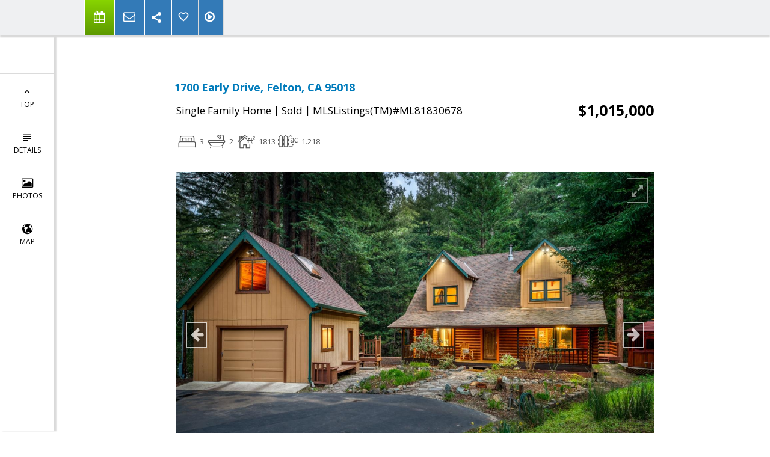

--- FILE ---
content_type: text/html; charset=utf-8
request_url: https://www.google.com/recaptcha/api2/anchor?ar=1&k=6LcGuSAUAAAAAMb457bWlGuEZ6IUGB1SNkLgHvC3&co=aHR0cHM6Ly9jb2FzdGFsbGlmZXJlLmNvbTo0NDM.&hl=en&v=7gg7H51Q-naNfhmCP3_R47ho&size=normal&anchor-ms=20000&execute-ms=30000&cb=nra5wecz8zdq
body_size: 48893
content:
<!DOCTYPE HTML><html dir="ltr" lang="en"><head><meta http-equiv="Content-Type" content="text/html; charset=UTF-8">
<meta http-equiv="X-UA-Compatible" content="IE=edge">
<title>reCAPTCHA</title>
<style type="text/css">
/* cyrillic-ext */
@font-face {
  font-family: 'Roboto';
  font-style: normal;
  font-weight: 400;
  font-stretch: 100%;
  src: url(//fonts.gstatic.com/s/roboto/v48/KFO7CnqEu92Fr1ME7kSn66aGLdTylUAMa3GUBHMdazTgWw.woff2) format('woff2');
  unicode-range: U+0460-052F, U+1C80-1C8A, U+20B4, U+2DE0-2DFF, U+A640-A69F, U+FE2E-FE2F;
}
/* cyrillic */
@font-face {
  font-family: 'Roboto';
  font-style: normal;
  font-weight: 400;
  font-stretch: 100%;
  src: url(//fonts.gstatic.com/s/roboto/v48/KFO7CnqEu92Fr1ME7kSn66aGLdTylUAMa3iUBHMdazTgWw.woff2) format('woff2');
  unicode-range: U+0301, U+0400-045F, U+0490-0491, U+04B0-04B1, U+2116;
}
/* greek-ext */
@font-face {
  font-family: 'Roboto';
  font-style: normal;
  font-weight: 400;
  font-stretch: 100%;
  src: url(//fonts.gstatic.com/s/roboto/v48/KFO7CnqEu92Fr1ME7kSn66aGLdTylUAMa3CUBHMdazTgWw.woff2) format('woff2');
  unicode-range: U+1F00-1FFF;
}
/* greek */
@font-face {
  font-family: 'Roboto';
  font-style: normal;
  font-weight: 400;
  font-stretch: 100%;
  src: url(//fonts.gstatic.com/s/roboto/v48/KFO7CnqEu92Fr1ME7kSn66aGLdTylUAMa3-UBHMdazTgWw.woff2) format('woff2');
  unicode-range: U+0370-0377, U+037A-037F, U+0384-038A, U+038C, U+038E-03A1, U+03A3-03FF;
}
/* math */
@font-face {
  font-family: 'Roboto';
  font-style: normal;
  font-weight: 400;
  font-stretch: 100%;
  src: url(//fonts.gstatic.com/s/roboto/v48/KFO7CnqEu92Fr1ME7kSn66aGLdTylUAMawCUBHMdazTgWw.woff2) format('woff2');
  unicode-range: U+0302-0303, U+0305, U+0307-0308, U+0310, U+0312, U+0315, U+031A, U+0326-0327, U+032C, U+032F-0330, U+0332-0333, U+0338, U+033A, U+0346, U+034D, U+0391-03A1, U+03A3-03A9, U+03B1-03C9, U+03D1, U+03D5-03D6, U+03F0-03F1, U+03F4-03F5, U+2016-2017, U+2034-2038, U+203C, U+2040, U+2043, U+2047, U+2050, U+2057, U+205F, U+2070-2071, U+2074-208E, U+2090-209C, U+20D0-20DC, U+20E1, U+20E5-20EF, U+2100-2112, U+2114-2115, U+2117-2121, U+2123-214F, U+2190, U+2192, U+2194-21AE, U+21B0-21E5, U+21F1-21F2, U+21F4-2211, U+2213-2214, U+2216-22FF, U+2308-230B, U+2310, U+2319, U+231C-2321, U+2336-237A, U+237C, U+2395, U+239B-23B7, U+23D0, U+23DC-23E1, U+2474-2475, U+25AF, U+25B3, U+25B7, U+25BD, U+25C1, U+25CA, U+25CC, U+25FB, U+266D-266F, U+27C0-27FF, U+2900-2AFF, U+2B0E-2B11, U+2B30-2B4C, U+2BFE, U+3030, U+FF5B, U+FF5D, U+1D400-1D7FF, U+1EE00-1EEFF;
}
/* symbols */
@font-face {
  font-family: 'Roboto';
  font-style: normal;
  font-weight: 400;
  font-stretch: 100%;
  src: url(//fonts.gstatic.com/s/roboto/v48/KFO7CnqEu92Fr1ME7kSn66aGLdTylUAMaxKUBHMdazTgWw.woff2) format('woff2');
  unicode-range: U+0001-000C, U+000E-001F, U+007F-009F, U+20DD-20E0, U+20E2-20E4, U+2150-218F, U+2190, U+2192, U+2194-2199, U+21AF, U+21E6-21F0, U+21F3, U+2218-2219, U+2299, U+22C4-22C6, U+2300-243F, U+2440-244A, U+2460-24FF, U+25A0-27BF, U+2800-28FF, U+2921-2922, U+2981, U+29BF, U+29EB, U+2B00-2BFF, U+4DC0-4DFF, U+FFF9-FFFB, U+10140-1018E, U+10190-1019C, U+101A0, U+101D0-101FD, U+102E0-102FB, U+10E60-10E7E, U+1D2C0-1D2D3, U+1D2E0-1D37F, U+1F000-1F0FF, U+1F100-1F1AD, U+1F1E6-1F1FF, U+1F30D-1F30F, U+1F315, U+1F31C, U+1F31E, U+1F320-1F32C, U+1F336, U+1F378, U+1F37D, U+1F382, U+1F393-1F39F, U+1F3A7-1F3A8, U+1F3AC-1F3AF, U+1F3C2, U+1F3C4-1F3C6, U+1F3CA-1F3CE, U+1F3D4-1F3E0, U+1F3ED, U+1F3F1-1F3F3, U+1F3F5-1F3F7, U+1F408, U+1F415, U+1F41F, U+1F426, U+1F43F, U+1F441-1F442, U+1F444, U+1F446-1F449, U+1F44C-1F44E, U+1F453, U+1F46A, U+1F47D, U+1F4A3, U+1F4B0, U+1F4B3, U+1F4B9, U+1F4BB, U+1F4BF, U+1F4C8-1F4CB, U+1F4D6, U+1F4DA, U+1F4DF, U+1F4E3-1F4E6, U+1F4EA-1F4ED, U+1F4F7, U+1F4F9-1F4FB, U+1F4FD-1F4FE, U+1F503, U+1F507-1F50B, U+1F50D, U+1F512-1F513, U+1F53E-1F54A, U+1F54F-1F5FA, U+1F610, U+1F650-1F67F, U+1F687, U+1F68D, U+1F691, U+1F694, U+1F698, U+1F6AD, U+1F6B2, U+1F6B9-1F6BA, U+1F6BC, U+1F6C6-1F6CF, U+1F6D3-1F6D7, U+1F6E0-1F6EA, U+1F6F0-1F6F3, U+1F6F7-1F6FC, U+1F700-1F7FF, U+1F800-1F80B, U+1F810-1F847, U+1F850-1F859, U+1F860-1F887, U+1F890-1F8AD, U+1F8B0-1F8BB, U+1F8C0-1F8C1, U+1F900-1F90B, U+1F93B, U+1F946, U+1F984, U+1F996, U+1F9E9, U+1FA00-1FA6F, U+1FA70-1FA7C, U+1FA80-1FA89, U+1FA8F-1FAC6, U+1FACE-1FADC, U+1FADF-1FAE9, U+1FAF0-1FAF8, U+1FB00-1FBFF;
}
/* vietnamese */
@font-face {
  font-family: 'Roboto';
  font-style: normal;
  font-weight: 400;
  font-stretch: 100%;
  src: url(//fonts.gstatic.com/s/roboto/v48/KFO7CnqEu92Fr1ME7kSn66aGLdTylUAMa3OUBHMdazTgWw.woff2) format('woff2');
  unicode-range: U+0102-0103, U+0110-0111, U+0128-0129, U+0168-0169, U+01A0-01A1, U+01AF-01B0, U+0300-0301, U+0303-0304, U+0308-0309, U+0323, U+0329, U+1EA0-1EF9, U+20AB;
}
/* latin-ext */
@font-face {
  font-family: 'Roboto';
  font-style: normal;
  font-weight: 400;
  font-stretch: 100%;
  src: url(//fonts.gstatic.com/s/roboto/v48/KFO7CnqEu92Fr1ME7kSn66aGLdTylUAMa3KUBHMdazTgWw.woff2) format('woff2');
  unicode-range: U+0100-02BA, U+02BD-02C5, U+02C7-02CC, U+02CE-02D7, U+02DD-02FF, U+0304, U+0308, U+0329, U+1D00-1DBF, U+1E00-1E9F, U+1EF2-1EFF, U+2020, U+20A0-20AB, U+20AD-20C0, U+2113, U+2C60-2C7F, U+A720-A7FF;
}
/* latin */
@font-face {
  font-family: 'Roboto';
  font-style: normal;
  font-weight: 400;
  font-stretch: 100%;
  src: url(//fonts.gstatic.com/s/roboto/v48/KFO7CnqEu92Fr1ME7kSn66aGLdTylUAMa3yUBHMdazQ.woff2) format('woff2');
  unicode-range: U+0000-00FF, U+0131, U+0152-0153, U+02BB-02BC, U+02C6, U+02DA, U+02DC, U+0304, U+0308, U+0329, U+2000-206F, U+20AC, U+2122, U+2191, U+2193, U+2212, U+2215, U+FEFF, U+FFFD;
}
/* cyrillic-ext */
@font-face {
  font-family: 'Roboto';
  font-style: normal;
  font-weight: 500;
  font-stretch: 100%;
  src: url(//fonts.gstatic.com/s/roboto/v48/KFO7CnqEu92Fr1ME7kSn66aGLdTylUAMa3GUBHMdazTgWw.woff2) format('woff2');
  unicode-range: U+0460-052F, U+1C80-1C8A, U+20B4, U+2DE0-2DFF, U+A640-A69F, U+FE2E-FE2F;
}
/* cyrillic */
@font-face {
  font-family: 'Roboto';
  font-style: normal;
  font-weight: 500;
  font-stretch: 100%;
  src: url(//fonts.gstatic.com/s/roboto/v48/KFO7CnqEu92Fr1ME7kSn66aGLdTylUAMa3iUBHMdazTgWw.woff2) format('woff2');
  unicode-range: U+0301, U+0400-045F, U+0490-0491, U+04B0-04B1, U+2116;
}
/* greek-ext */
@font-face {
  font-family: 'Roboto';
  font-style: normal;
  font-weight: 500;
  font-stretch: 100%;
  src: url(//fonts.gstatic.com/s/roboto/v48/KFO7CnqEu92Fr1ME7kSn66aGLdTylUAMa3CUBHMdazTgWw.woff2) format('woff2');
  unicode-range: U+1F00-1FFF;
}
/* greek */
@font-face {
  font-family: 'Roboto';
  font-style: normal;
  font-weight: 500;
  font-stretch: 100%;
  src: url(//fonts.gstatic.com/s/roboto/v48/KFO7CnqEu92Fr1ME7kSn66aGLdTylUAMa3-UBHMdazTgWw.woff2) format('woff2');
  unicode-range: U+0370-0377, U+037A-037F, U+0384-038A, U+038C, U+038E-03A1, U+03A3-03FF;
}
/* math */
@font-face {
  font-family: 'Roboto';
  font-style: normal;
  font-weight: 500;
  font-stretch: 100%;
  src: url(//fonts.gstatic.com/s/roboto/v48/KFO7CnqEu92Fr1ME7kSn66aGLdTylUAMawCUBHMdazTgWw.woff2) format('woff2');
  unicode-range: U+0302-0303, U+0305, U+0307-0308, U+0310, U+0312, U+0315, U+031A, U+0326-0327, U+032C, U+032F-0330, U+0332-0333, U+0338, U+033A, U+0346, U+034D, U+0391-03A1, U+03A3-03A9, U+03B1-03C9, U+03D1, U+03D5-03D6, U+03F0-03F1, U+03F4-03F5, U+2016-2017, U+2034-2038, U+203C, U+2040, U+2043, U+2047, U+2050, U+2057, U+205F, U+2070-2071, U+2074-208E, U+2090-209C, U+20D0-20DC, U+20E1, U+20E5-20EF, U+2100-2112, U+2114-2115, U+2117-2121, U+2123-214F, U+2190, U+2192, U+2194-21AE, U+21B0-21E5, U+21F1-21F2, U+21F4-2211, U+2213-2214, U+2216-22FF, U+2308-230B, U+2310, U+2319, U+231C-2321, U+2336-237A, U+237C, U+2395, U+239B-23B7, U+23D0, U+23DC-23E1, U+2474-2475, U+25AF, U+25B3, U+25B7, U+25BD, U+25C1, U+25CA, U+25CC, U+25FB, U+266D-266F, U+27C0-27FF, U+2900-2AFF, U+2B0E-2B11, U+2B30-2B4C, U+2BFE, U+3030, U+FF5B, U+FF5D, U+1D400-1D7FF, U+1EE00-1EEFF;
}
/* symbols */
@font-face {
  font-family: 'Roboto';
  font-style: normal;
  font-weight: 500;
  font-stretch: 100%;
  src: url(//fonts.gstatic.com/s/roboto/v48/KFO7CnqEu92Fr1ME7kSn66aGLdTylUAMaxKUBHMdazTgWw.woff2) format('woff2');
  unicode-range: U+0001-000C, U+000E-001F, U+007F-009F, U+20DD-20E0, U+20E2-20E4, U+2150-218F, U+2190, U+2192, U+2194-2199, U+21AF, U+21E6-21F0, U+21F3, U+2218-2219, U+2299, U+22C4-22C6, U+2300-243F, U+2440-244A, U+2460-24FF, U+25A0-27BF, U+2800-28FF, U+2921-2922, U+2981, U+29BF, U+29EB, U+2B00-2BFF, U+4DC0-4DFF, U+FFF9-FFFB, U+10140-1018E, U+10190-1019C, U+101A0, U+101D0-101FD, U+102E0-102FB, U+10E60-10E7E, U+1D2C0-1D2D3, U+1D2E0-1D37F, U+1F000-1F0FF, U+1F100-1F1AD, U+1F1E6-1F1FF, U+1F30D-1F30F, U+1F315, U+1F31C, U+1F31E, U+1F320-1F32C, U+1F336, U+1F378, U+1F37D, U+1F382, U+1F393-1F39F, U+1F3A7-1F3A8, U+1F3AC-1F3AF, U+1F3C2, U+1F3C4-1F3C6, U+1F3CA-1F3CE, U+1F3D4-1F3E0, U+1F3ED, U+1F3F1-1F3F3, U+1F3F5-1F3F7, U+1F408, U+1F415, U+1F41F, U+1F426, U+1F43F, U+1F441-1F442, U+1F444, U+1F446-1F449, U+1F44C-1F44E, U+1F453, U+1F46A, U+1F47D, U+1F4A3, U+1F4B0, U+1F4B3, U+1F4B9, U+1F4BB, U+1F4BF, U+1F4C8-1F4CB, U+1F4D6, U+1F4DA, U+1F4DF, U+1F4E3-1F4E6, U+1F4EA-1F4ED, U+1F4F7, U+1F4F9-1F4FB, U+1F4FD-1F4FE, U+1F503, U+1F507-1F50B, U+1F50D, U+1F512-1F513, U+1F53E-1F54A, U+1F54F-1F5FA, U+1F610, U+1F650-1F67F, U+1F687, U+1F68D, U+1F691, U+1F694, U+1F698, U+1F6AD, U+1F6B2, U+1F6B9-1F6BA, U+1F6BC, U+1F6C6-1F6CF, U+1F6D3-1F6D7, U+1F6E0-1F6EA, U+1F6F0-1F6F3, U+1F6F7-1F6FC, U+1F700-1F7FF, U+1F800-1F80B, U+1F810-1F847, U+1F850-1F859, U+1F860-1F887, U+1F890-1F8AD, U+1F8B0-1F8BB, U+1F8C0-1F8C1, U+1F900-1F90B, U+1F93B, U+1F946, U+1F984, U+1F996, U+1F9E9, U+1FA00-1FA6F, U+1FA70-1FA7C, U+1FA80-1FA89, U+1FA8F-1FAC6, U+1FACE-1FADC, U+1FADF-1FAE9, U+1FAF0-1FAF8, U+1FB00-1FBFF;
}
/* vietnamese */
@font-face {
  font-family: 'Roboto';
  font-style: normal;
  font-weight: 500;
  font-stretch: 100%;
  src: url(//fonts.gstatic.com/s/roboto/v48/KFO7CnqEu92Fr1ME7kSn66aGLdTylUAMa3OUBHMdazTgWw.woff2) format('woff2');
  unicode-range: U+0102-0103, U+0110-0111, U+0128-0129, U+0168-0169, U+01A0-01A1, U+01AF-01B0, U+0300-0301, U+0303-0304, U+0308-0309, U+0323, U+0329, U+1EA0-1EF9, U+20AB;
}
/* latin-ext */
@font-face {
  font-family: 'Roboto';
  font-style: normal;
  font-weight: 500;
  font-stretch: 100%;
  src: url(//fonts.gstatic.com/s/roboto/v48/KFO7CnqEu92Fr1ME7kSn66aGLdTylUAMa3KUBHMdazTgWw.woff2) format('woff2');
  unicode-range: U+0100-02BA, U+02BD-02C5, U+02C7-02CC, U+02CE-02D7, U+02DD-02FF, U+0304, U+0308, U+0329, U+1D00-1DBF, U+1E00-1E9F, U+1EF2-1EFF, U+2020, U+20A0-20AB, U+20AD-20C0, U+2113, U+2C60-2C7F, U+A720-A7FF;
}
/* latin */
@font-face {
  font-family: 'Roboto';
  font-style: normal;
  font-weight: 500;
  font-stretch: 100%;
  src: url(//fonts.gstatic.com/s/roboto/v48/KFO7CnqEu92Fr1ME7kSn66aGLdTylUAMa3yUBHMdazQ.woff2) format('woff2');
  unicode-range: U+0000-00FF, U+0131, U+0152-0153, U+02BB-02BC, U+02C6, U+02DA, U+02DC, U+0304, U+0308, U+0329, U+2000-206F, U+20AC, U+2122, U+2191, U+2193, U+2212, U+2215, U+FEFF, U+FFFD;
}
/* cyrillic-ext */
@font-face {
  font-family: 'Roboto';
  font-style: normal;
  font-weight: 900;
  font-stretch: 100%;
  src: url(//fonts.gstatic.com/s/roboto/v48/KFO7CnqEu92Fr1ME7kSn66aGLdTylUAMa3GUBHMdazTgWw.woff2) format('woff2');
  unicode-range: U+0460-052F, U+1C80-1C8A, U+20B4, U+2DE0-2DFF, U+A640-A69F, U+FE2E-FE2F;
}
/* cyrillic */
@font-face {
  font-family: 'Roboto';
  font-style: normal;
  font-weight: 900;
  font-stretch: 100%;
  src: url(//fonts.gstatic.com/s/roboto/v48/KFO7CnqEu92Fr1ME7kSn66aGLdTylUAMa3iUBHMdazTgWw.woff2) format('woff2');
  unicode-range: U+0301, U+0400-045F, U+0490-0491, U+04B0-04B1, U+2116;
}
/* greek-ext */
@font-face {
  font-family: 'Roboto';
  font-style: normal;
  font-weight: 900;
  font-stretch: 100%;
  src: url(//fonts.gstatic.com/s/roboto/v48/KFO7CnqEu92Fr1ME7kSn66aGLdTylUAMa3CUBHMdazTgWw.woff2) format('woff2');
  unicode-range: U+1F00-1FFF;
}
/* greek */
@font-face {
  font-family: 'Roboto';
  font-style: normal;
  font-weight: 900;
  font-stretch: 100%;
  src: url(//fonts.gstatic.com/s/roboto/v48/KFO7CnqEu92Fr1ME7kSn66aGLdTylUAMa3-UBHMdazTgWw.woff2) format('woff2');
  unicode-range: U+0370-0377, U+037A-037F, U+0384-038A, U+038C, U+038E-03A1, U+03A3-03FF;
}
/* math */
@font-face {
  font-family: 'Roboto';
  font-style: normal;
  font-weight: 900;
  font-stretch: 100%;
  src: url(//fonts.gstatic.com/s/roboto/v48/KFO7CnqEu92Fr1ME7kSn66aGLdTylUAMawCUBHMdazTgWw.woff2) format('woff2');
  unicode-range: U+0302-0303, U+0305, U+0307-0308, U+0310, U+0312, U+0315, U+031A, U+0326-0327, U+032C, U+032F-0330, U+0332-0333, U+0338, U+033A, U+0346, U+034D, U+0391-03A1, U+03A3-03A9, U+03B1-03C9, U+03D1, U+03D5-03D6, U+03F0-03F1, U+03F4-03F5, U+2016-2017, U+2034-2038, U+203C, U+2040, U+2043, U+2047, U+2050, U+2057, U+205F, U+2070-2071, U+2074-208E, U+2090-209C, U+20D0-20DC, U+20E1, U+20E5-20EF, U+2100-2112, U+2114-2115, U+2117-2121, U+2123-214F, U+2190, U+2192, U+2194-21AE, U+21B0-21E5, U+21F1-21F2, U+21F4-2211, U+2213-2214, U+2216-22FF, U+2308-230B, U+2310, U+2319, U+231C-2321, U+2336-237A, U+237C, U+2395, U+239B-23B7, U+23D0, U+23DC-23E1, U+2474-2475, U+25AF, U+25B3, U+25B7, U+25BD, U+25C1, U+25CA, U+25CC, U+25FB, U+266D-266F, U+27C0-27FF, U+2900-2AFF, U+2B0E-2B11, U+2B30-2B4C, U+2BFE, U+3030, U+FF5B, U+FF5D, U+1D400-1D7FF, U+1EE00-1EEFF;
}
/* symbols */
@font-face {
  font-family: 'Roboto';
  font-style: normal;
  font-weight: 900;
  font-stretch: 100%;
  src: url(//fonts.gstatic.com/s/roboto/v48/KFO7CnqEu92Fr1ME7kSn66aGLdTylUAMaxKUBHMdazTgWw.woff2) format('woff2');
  unicode-range: U+0001-000C, U+000E-001F, U+007F-009F, U+20DD-20E0, U+20E2-20E4, U+2150-218F, U+2190, U+2192, U+2194-2199, U+21AF, U+21E6-21F0, U+21F3, U+2218-2219, U+2299, U+22C4-22C6, U+2300-243F, U+2440-244A, U+2460-24FF, U+25A0-27BF, U+2800-28FF, U+2921-2922, U+2981, U+29BF, U+29EB, U+2B00-2BFF, U+4DC0-4DFF, U+FFF9-FFFB, U+10140-1018E, U+10190-1019C, U+101A0, U+101D0-101FD, U+102E0-102FB, U+10E60-10E7E, U+1D2C0-1D2D3, U+1D2E0-1D37F, U+1F000-1F0FF, U+1F100-1F1AD, U+1F1E6-1F1FF, U+1F30D-1F30F, U+1F315, U+1F31C, U+1F31E, U+1F320-1F32C, U+1F336, U+1F378, U+1F37D, U+1F382, U+1F393-1F39F, U+1F3A7-1F3A8, U+1F3AC-1F3AF, U+1F3C2, U+1F3C4-1F3C6, U+1F3CA-1F3CE, U+1F3D4-1F3E0, U+1F3ED, U+1F3F1-1F3F3, U+1F3F5-1F3F7, U+1F408, U+1F415, U+1F41F, U+1F426, U+1F43F, U+1F441-1F442, U+1F444, U+1F446-1F449, U+1F44C-1F44E, U+1F453, U+1F46A, U+1F47D, U+1F4A3, U+1F4B0, U+1F4B3, U+1F4B9, U+1F4BB, U+1F4BF, U+1F4C8-1F4CB, U+1F4D6, U+1F4DA, U+1F4DF, U+1F4E3-1F4E6, U+1F4EA-1F4ED, U+1F4F7, U+1F4F9-1F4FB, U+1F4FD-1F4FE, U+1F503, U+1F507-1F50B, U+1F50D, U+1F512-1F513, U+1F53E-1F54A, U+1F54F-1F5FA, U+1F610, U+1F650-1F67F, U+1F687, U+1F68D, U+1F691, U+1F694, U+1F698, U+1F6AD, U+1F6B2, U+1F6B9-1F6BA, U+1F6BC, U+1F6C6-1F6CF, U+1F6D3-1F6D7, U+1F6E0-1F6EA, U+1F6F0-1F6F3, U+1F6F7-1F6FC, U+1F700-1F7FF, U+1F800-1F80B, U+1F810-1F847, U+1F850-1F859, U+1F860-1F887, U+1F890-1F8AD, U+1F8B0-1F8BB, U+1F8C0-1F8C1, U+1F900-1F90B, U+1F93B, U+1F946, U+1F984, U+1F996, U+1F9E9, U+1FA00-1FA6F, U+1FA70-1FA7C, U+1FA80-1FA89, U+1FA8F-1FAC6, U+1FACE-1FADC, U+1FADF-1FAE9, U+1FAF0-1FAF8, U+1FB00-1FBFF;
}
/* vietnamese */
@font-face {
  font-family: 'Roboto';
  font-style: normal;
  font-weight: 900;
  font-stretch: 100%;
  src: url(//fonts.gstatic.com/s/roboto/v48/KFO7CnqEu92Fr1ME7kSn66aGLdTylUAMa3OUBHMdazTgWw.woff2) format('woff2');
  unicode-range: U+0102-0103, U+0110-0111, U+0128-0129, U+0168-0169, U+01A0-01A1, U+01AF-01B0, U+0300-0301, U+0303-0304, U+0308-0309, U+0323, U+0329, U+1EA0-1EF9, U+20AB;
}
/* latin-ext */
@font-face {
  font-family: 'Roboto';
  font-style: normal;
  font-weight: 900;
  font-stretch: 100%;
  src: url(//fonts.gstatic.com/s/roboto/v48/KFO7CnqEu92Fr1ME7kSn66aGLdTylUAMa3KUBHMdazTgWw.woff2) format('woff2');
  unicode-range: U+0100-02BA, U+02BD-02C5, U+02C7-02CC, U+02CE-02D7, U+02DD-02FF, U+0304, U+0308, U+0329, U+1D00-1DBF, U+1E00-1E9F, U+1EF2-1EFF, U+2020, U+20A0-20AB, U+20AD-20C0, U+2113, U+2C60-2C7F, U+A720-A7FF;
}
/* latin */
@font-face {
  font-family: 'Roboto';
  font-style: normal;
  font-weight: 900;
  font-stretch: 100%;
  src: url(//fonts.gstatic.com/s/roboto/v48/KFO7CnqEu92Fr1ME7kSn66aGLdTylUAMa3yUBHMdazQ.woff2) format('woff2');
  unicode-range: U+0000-00FF, U+0131, U+0152-0153, U+02BB-02BC, U+02C6, U+02DA, U+02DC, U+0304, U+0308, U+0329, U+2000-206F, U+20AC, U+2122, U+2191, U+2193, U+2212, U+2215, U+FEFF, U+FFFD;
}

</style>
<link rel="stylesheet" type="text/css" href="https://www.gstatic.com/recaptcha/releases/7gg7H51Q-naNfhmCP3_R47ho/styles__ltr.css">
<script nonce="ycddc8Ei04n6ffe1o2JboQ" type="text/javascript">window['__recaptcha_api'] = 'https://www.google.com/recaptcha/api2/';</script>
<script type="text/javascript" src="https://www.gstatic.com/recaptcha/releases/7gg7H51Q-naNfhmCP3_R47ho/recaptcha__en.js" nonce="ycddc8Ei04n6ffe1o2JboQ">
      
    </script></head>
<body><div id="rc-anchor-alert" class="rc-anchor-alert"></div>
<input type="hidden" id="recaptcha-token" value="[base64]">
<script type="text/javascript" nonce="ycddc8Ei04n6ffe1o2JboQ">
      recaptcha.anchor.Main.init("[\x22ainput\x22,[\x22bgdata\x22,\x22\x22,\[base64]/[base64]/UltIKytdPWE6KGE8MjA0OD9SW0grK109YT4+NnwxOTI6KChhJjY0NTEyKT09NTUyOTYmJnErMTxoLmxlbmd0aCYmKGguY2hhckNvZGVBdChxKzEpJjY0NTEyKT09NTYzMjA/[base64]/MjU1OlI/[base64]/[base64]/[base64]/[base64]/[base64]/[base64]/[base64]/[base64]/[base64]/[base64]\x22,\[base64]\x22,\[base64]/CtcKnP1ggwqPCp8KCLcKgd8KqwojCiMOaw4pNY2swSMOYRRtWBUQjw5rCoMKreGhpVnNrG8K9wpxpw4N8w5Y8wqY/w6PCvUAqBcO4w7QdVMOywoXDmAIKw6/Dl3jCvcKMd0rCuMOAVTgWw5Ruw510w6BaV8KRf8OnK2DCr8O5H8KoZTIVVcOBwrY5w71hL8OsamopwpXCtUYyCcKVBkvDmkbDsMKdw7nCq1NdbMK8NcK9KAHDh8OSPR7Cv8ObX1vCtcKNSUHDmMKcKzjCrBfDlzTCnQvDnVDDvCEhwoTCosO/RcKEw4AjwoRBwojCvMKBJFFJIR5zwoPDhMK+w7wcwobCinLCgBENElrCisKgdADDt8KfPFzDu8KTa0vDkRfDtMOWBRPChxnDpMKywq1ufMOtLE9pw4ldwovCjcK9w6Z2CyYMw6HDrsKPI8OVwprDpsOcw7t3wr4FLRR9Mh/DjsKGdXjDj8OnwrLCmGrChAPCuMKiEMKBw5FWwo7CuWh7MwYWw7zCljPDmMKkw7bCpnQCwpAxw6FKZsOGwpbDvMOsCcKjwp10w49iw5A3fVd0JQ3Cjl7DvGLDt8O1OsKvGSYuw5h3OMOKcRdVw6vDicKESFXCucKXF11/VsKSWMOyKkHDjEkIw4hKMmzDhzskCWTCmsKMDMOVw7jDnEsgw6Aow4Ecwo/DtyMLwo/DoMO7w7BCwpDDs8KQw74/SMOMwrrDkiEXUcKWLMOrPjkPw7JvVSHDlcKzcsKPw7Mue8KTVUXDn1DCpcKAwp/CgcKwwod1PMKiccK1wpDDusKhw7N+w5PDnwbCtcKswoIGUit8Fg4HwqnCu8KZZcONWsKxNQ/CqTzCpsKtw7YVwpshNcOsWzVLw7nChMKUUmhKSTPClcKbL1PDh0B2Y8OgEsK/VRstwr3DtcOfwrnDlw0cVMOCw4/CnsKcw4Qmw4xkw65LwqHDg8OBcMO8NMOkw68Iwo4RE8KvJ2Q+w4jCuwEOw6DCpTodwq/[base64]/CgcOFwqd7RVTCncKrGEAkLsOMw64tw6vChcOYw4XCoX7DvMKUwoTCi8Kfwr8rTMK4A2/DusK4fsKCbcO6w73DnERowo14wrUSesKiVA/DkcKdw4nCv37DqcOLw4DCsMKqZDgHw6XCkMKswpLDsk9Vw7xtcsKOw7MNeMOjwpdHwo5vb0hyRXLDuxJ8Ynxiw61QwoHCpcO/wpjCnBZ3wqVkwpYoF0wEwoLDiMOHQMO3Q8K4QcKYLlguwrxOw6bDtmHDvwzCn08aBMK3wq5HOcODwqJkw7HCk0HDnkgvwrXDtcKow7jCt8OSIcOhwqnDscKfwrhLa8KYXg9Yw7XDjMOywr/Cll4IBiU+FsKGD0jCtcKhaQ3DqsKcw4HDksKnw7rChsO7UsOQw5PCo8OsTcKzA8K+w4k9UU7Ci28ScsKMw73ClcK2WcOgA8OKw7w/AB7CqBfDmTVZBgM1Wihse38pwq8Vw58KwqPDjsKXLsKHwpLDkUFwWV0IXcOTUTzDocO8w67DqcOlVXXCpcKrCzzDq8ObGGzDkmFPw4DDti4lw6/DtWlkPEjCmMOiYlFaWQFtw4zDs0RMVzU4woYSE8O3wphWZcK1wpVBw4ouZMKYw5HDhWBGwrvDgGfDn8OMV2fDpMOnJsOJRcK9wpXDtsKMbEQFw4fChCxJGsONwp5ZcR3DrwsBw4VQPXlUw6HCjXZpwrLDjcOdS8KJw7vDn3fDhXd+w63DqGYvagJ/D0TDvDJ7VMOBfh/DnsObwolMagpvwrAnwqsVBl7CocKnVmIUF289w5HCvcOqVAjCsnfDpkcRRMKSc8KywoESwpHClsOAw4XCv8O0w5lyPcKSwq5lGMKow4PCj2rCoMO+wrPCuH5kw5DCr2XCnxHCqcOTVzbDqkVgw6HCqhoUw7nDksKXw57DoA/CrsO+w5l+wrHDoW7Cj8KQAScbw7vDoDjDh8KoU8KwS8OAHynCn1REXcKSWcOLCDzCrcOow7dEPF7Di0IFZ8KXw4PDlcKxJ8OKAcOiLcKAw6PCiV/[base64]/w5/DqcKgw4PDhsK/wqbDhnzDjcOUwrnCklfDocOww6PCmsKZw4pYDDHCm8Klw5fDsMOtDToRAW/DscOCw6IbbsOhJcO/w7MUSMKiw5xkw4LCn8OiwpXDr8KSwpnCj1/DpiPDuRrDqcKlDsKtY8KxcsOzwr/DpMKYdWbDtWZTwqAMwqo3w4zCnsKhwp9/wpXClVUYLXxjwoMZw7TDnj3Cu09jwrPCngVSJQHDiDFkw7fDqxbDu8K2Y219QMOIw6/CosOgw7ojacOZw43Dii7Doi3Dil9kw6FLSAF5w6ZNw7NYwp4yCsOvVxTDpcOkcDPDpEbCsD/DnsK0fCYpw6LCt8ONU2fDrsKCQMKjwq8XdcOAw7w3WWZ/cic5wqXChcOGVsKhwrLDs8O/TsOEw6loNsOaDW7CpGHDsTTCr8KTwpHCtQkwwotbNcKSKsKoPMKFGsOLew3DnMKTwqo2NQzDhwFgw77DkQkgw5VjayRVw5oLwoYbw7jCm8KzbsKECy9Nw55rCsKowq7CpsOlL0jCiWQow5QWw63DlMOxFlPDn8OCfQXDpsKgwrbDs8K/[base64]/aRjDkGxswrHDuRbCrF/[base64]/w7bCvsKaw4gcwpUWw602woIcwpvDggoWw7DDgcOrWWtKwpkQwoNkw70kw6wcQcKOwr/Cuih0HcKSCMO5w6TDocK2aCHCjVLDmsOEIcKnWmjCusOtwr7DtMOaB1bDmEMIwpwQw5XClHlIwpM+YyfDj8KcXcO3w5nDlQQqw7soYT3DkSPDoA4EJMOTLh7DihzDhFXDt8KEc8KlenDDlMOEWxIJcMKqL07CqMK2W8OkbsO5wo5Hcl3Ds8K/AcKIO8OgwrXDqcKgwrPDmE/CuXA1PcK0Y03CvMKAw6kSwoLChcKAwrrCtSAYw5k4wobCg1jDmQteBCVgMsOLw5rDtcOWB8OLTsKmVsOcThRQQTZCLcKRwp1HbCbDh8KgwofDqSQVwrTCnE9Fd8KRGAvCisKGw5/Ds8K/cl54TMKGN3PDqigfw5zCj8KtLMOTw5DCsRbCuhHDuGbDnBvChsO+w5bDk8Kbw6oowo7DimPDicKdZCp0w6YMwq3Co8Oow6fCqcOfwokiwrPCrsKkNWLDpm/CmXF8CMOVfsOaGkRWLwvCkXU3w7h3wo7Cs1AAwqU0w5doJjXDtsKzwqfDkcOIV8OEAMKJeBvDpA3DhVXCu8KnElbCpcKAHy8PwrfCl0rCs8O2wpbDiivDkX4nwoEDUsOmTQodwogKLgHCnMKKw4lYw7gqVwTDrkJGwpYxwpvDqnLDg8Kpw5hVOB/DqgjDucKiDcKSw7V4w7tHY8Osw6DCpArDqwXDtsO3ZcOdFWvDmQEjEcOQOisRw6DCsMK7eC/DtMKcw7NKWCDDicKCw7zDmcOUw4pIOnjDgAjCisKFLyUKO8ORBMO+w6DCtsKyPnc5woYbw6LDnMOVJcKaDMO6wqokDVjDqCYuMMOcw6Ffwr7DucKydcOlwpbDrCAcAj/ChsOew4vCmS7ChsOkfcO7dMKEGG7CtcOpwpDCgcKXw4HDosKWcz/Drzw7wpMqXMOiZcO8VC3CuAYeYCQywrrCumMgdw1qQ8KmH8KOwoRkwppgQsKKOy3DvW/DhsK4Y2nDsh55GcKvwoTCh3bDosOxw4JSBxvCiMO3wpfDqG4Dw5DDj3bDjcOIw5LChibDuXLDssKVw45/I8OqBMKRw45ZX0zCsXguTMOcw6oowqvDq1DDiV/Di8KAwobDiWzClcK+w6TDi8K3UWRjKsKew5DCk8OOSHzDvkTCt8KJdVHCmcKSXsOswpfDrl3Do8Kuw43CnAxjw6ESw53CiMOqwp3CnW5zWA/DjQnDocKoecKMACYeMiA4L8Krw41KwpPCn1M3w5RLwqJFHUpbw4ZzKAHCmT/DkBo5wqRdwqTCpsKjJcKMDAJFwonCs8OIQ1h6wqUVw7xfUQHDmcKHw7UVS8O5wqjDghhRLMKBwpzDmUpfwoxfFsOdcC7CjFTCs8Omw5oZw5/CtMK9w6HClcOjb0jDosK7wpo6Z8OPw63DmVwnw4AzH0Z7wqFow7TDg8OWMCEhwpR9w4rDhsKWMcKdw5I4w6sEH8KYw6BxwovDriZdO0R0wpMgw5/Do8K4wrfDrUldwoNMw6nDjGDDi8OBwrg+QsOUEjbCuGA3dzXDjsO0IcKiw7VrdFDCpzgFSMO9w7jCiMKVw5XCicOEwoHCjMO/dTDCmsKiLsKPwqzCsTB5I8Omw77CpsKjwqDCnEXCsMONDiR6Y8OAGcKKUS4oVMOgOyfCo8KpChY7w5oYWm1dwpnDg8Oiw5vDrMKGbzVDw7glwqU/w4bDvzIuw5oiwp3Cv8O9aMKCw77Cpl7CkcKEFT0yJ8KRw4HCqicAWSPCh1rCrAoRwqfCgcKFORrDpBRtUcO4wqzDmnfDscOkwop7wr9NAlQOBiNyw6rCrsOUwqoFLz/DuTXDv8OGw5TDvRXDi8O3JRjDr8K5ZcKDScKVwqXCpATCtMKqw4/CrCPDuMO3w4HDusO7w4lQw7sFT8OfbnbCrcK1woLCp0nCnsOawrzDl3oUesOwwq/DmCvCiCPCucK+FRTDoTzDjMKKRjfCn0kTYsKZwoTCmlQwcS3CnMKCw7RScm03wpjDuznDihMuEQM0w67CqAdjS2NAbhHCs0R4w7vDhEvCgxDChcK/wprDoiogw6hgMMOpw6jDn8OtwpXCi1kvwqpYw7vDrsOBLzEAw5fDu8OOwqzDhF7CgMKBfCd2wrogbQsNwprDiRkPwr16w7AjSsKiLVslwq9LK8Oewqk/[base64]/DnsOwwpIMMMKMOytvw4k+wqxMw7bDlGwId8O5wo/DssKlw7fDhsOIwrHDilkxwobCpsO3w49VNcKRwqB5w7TDjHXCnsK9wo7CrHIxw6kcwp7CvQjClMKgwo1MQ8ORwozDksOIcz/CqR58wpLCpmN3KcOOwpg6YlzDrMKxYWXCksOaVsKSG8OmQ8KtY1bCucOrwpzCvcKfw7DCiihLwr5ow79Pw44LbsKSwqIPBlTClcKfQlLCpzoDOF8ndg7CocKtw4zCnsKnwpfCrkTChg57AmzCtSJRTsOIw77CjMKbwrDDnMOyAMKsbCjDncKYw6kHw5NXAcO/S8OPcsKkwqJDNg9KS8KtWMOtwqPCmWtVeU/DuMODZkRtWMKcbMObDCxuOMKGw7tnw6hJT0LCiHQywr/DuDoNIjFdw4nDh8Klwp1UVFHDv8Oiw7M/V1d6w4EXwo9XLcKRdQLCksOIwqPCt1Y6TMOuwqMnwoI/ecKUZcOywrV/DXxHQcKMwpLChnfCilcUw5Bcw67DvcOBw61wfRTCp0FhwpEPwq/DkcO7RR0hw67CkjZKWwkgw4DCncKgS8OSwpXDk8O2wrzCrMO/wooyw4ZBEQ0kU8OKwq/[base64]/Crxsow6BVwrLDqcO7BULCh2hEK0TCq8OIwoItw7jDgiPDm8Oqw7XChsKLOG86wpdGw7EMNMOMdMOpw4bCj8OzwpvCj8KLw5UoQx/[base64]/[base64]/[base64]/[base64]/[base64]/CosO+GMKXw5t3CMOuwqtwGiPDlTXCtMKVVMKpNcO1wojDiUccfcO9X8O/[base64]/[base64]/cV7DijFTw6xTwrIwNDTCunZcw4HCsMKtwqcqw7wmwofCpEZvTMKlwp8iwoNNwoYmUALCrEHCpAVmwqTCjsKOw6/DuVpXw4M2PDvDsz3Ds8KmRMOzwpPDsDrCnMO6wrMgw6EywrpcUnXCqFpwM8O7wodfe1/CqMOlwpAjw5Z/TsKlK8O+YSMVw7V9w7dVwroPw7Bdw4gfwpLDm8KkKMOCecOwwrdlQ8KDWcKKwpBgwoPCv8Odw4TDo0LDiMKkby4yd8OwwrPDg8OfO8OwwrTClwMIw7wIwqlqw5/Duy3DocOHcMKydMO6fcOfK8O6FsK8w5PDvG/DsMKPw4nCknHCmHHCoBnCpAPDlcOewqlJScO5OMKgfcKjw4BcwrxFwosCw5c3w6EBwoVqCX1DUMKywog5w6XChzAYJzddw4/CoUUiw6oZw6wywrnCicOkwqvCiQhDw7QfKMKDDcO5C8KCRMK/GWXCiFFcdg0PwrzDu8OIacOBIwnDjMKsesO2w7Yqwq/Cim3Cm8OZwpzDqTbCrMKbw6HDlHzChzXCuMO4w7/[base64]/ZcKYPMKiRMKvwoU2DMKTwpoEw61XwqQZUS/DusKYQcKaLwfDgsOIw5rCo00uwqomc0IowqrChjbDpsKYwoo5w41CSXDCg8O/[base64]/CtsOxNMOhH1HDni4iHg0pA01NwqjDssOhGcKcE8OMw7TDkS7CqCjCmFldwoVvw7vDq0QAPSNUU8O4TDZgw5PDk2vCsMK0wrhZw5fDmMKqw63CrMOPw4YswojCi0xww5fCnMOgw4zCgsOwwqPDlyUUwpxWw6HDkcOHwr/[base64]/w6x4SCnDkcK4SsOgw5FRw4JkEMKgw5fDmMOwwpvCmsODdhhVXm1bwoo8SFLCp01yw4DCgUMJdSHDp8K3AEsFOG3Co8OMw69Fw6XDr0/CgFPCgCTDocOUND16L3sDbkQxY8K/wqlnAgJncMOgdsOKNcObw40xd0whUg9WwpfDhcOscE5pJBbCkcKmw4ohwqrDjSBPwrgkUBBkDcKcw7hXLcKXNzpRwq7DtcOAwp8UwqFawpEzC8Kxw73DhsOBYsOrYFNZwpDCpsOzw5bCoXHDhwPDgsKbT8OVFkIKw5HCpcOJwoQgCXsyw63DoE/CrcKnZcKxwooTXDzDs2HCh0Bdw51pID88w5RTwrnCp8OEOGrCqn/CvMOte0nDhgrCvsODwplYw5LDqMOiJj/[base64]/[base64]/wrbCuBUybMOGw4UdwoHDkGzCmcOlSsKzM8OXXlfDmQDDv8KJwrbCkUk3TcOSwp/CrMOwHSjDr8Olwo1ew5rDlMKgT8OEw5jCqMKFwoPCjsO1w4LCjcO1X8O+w6HDgVU7D23Cn8Kpw6rDq8OXBWYGM8K/YUVCwqc2w6vDl8OUw7HDtH7CjXcnwopYFsKSL8OKX8Kewo05w4rDjkc2w6pgw4bDo8K3w54LwpF2w7fCrsO8QnIPwqdrKcK5XsK1WMORRTbDvRYebMOTwqnCosOGw6IJwqIIw6NnwqZGwpFDex3Dol1eQAXDm8K/[base64]/wqrDhx3DpsK3w6vDgVvCkMO3Ch7CiMKZFMKDwo/[base64]/PsOLM8Kww4gyKcKtwqJ9wpB1wrJIwpVkBcOZwp3CqWTDhsOaMm1BeMKowpTDgHBLw4ZPY8K1MMORJQrCo3JuPm3CrWlDw6IwJsK4L8KGwrvDsX/CvWXDvMKLKMKowovCt1DDtUvCpk7DuhZEKcOBwpLCnnNYwrlZw4HCl0EAA2kWLAIewonCpznDgsOBWxPCvMKfHzJUwocOwqFYwrp4wqLDjFIhw7/DigTDn8OhJkPCmCEOwpbCjTcjHEXCojVyccOLd33CkXwqw5zDjcKrwp4tUlvCk0U4H8K7CcOXwrvDgCzCgGHDlsOqcMKTw5HDn8OPwqV4FyvCrMKhAMKRw7lFNMOvw74QwpPDlMKrFMKQw7cJw5x/[base64]/DocKGw64hw4I3wqQhOArCpsK/Uik8wpTDg8OGwoYwwqfCicOiw798XlsOw6Maw5vCicK9RcOPwqlRXsKyw6MUEcOHw4BSOzDClBnCkwfCmcKfEcO3wqPDmhRrwpQcw6k+w4xZw4lcwodEwrc2w6/Csh7CtGXCqSDCuQdBwo1Fb8KIwrBSeCZvFwE4w61ew7UGwpXClVtIVcK6dMKXVsOow7nDl1xJDMOuwofCpcK9wo7Cu8K7w5fDt1N1wrEGCi/[base64]/[base64]/[base64]/[base64]/cxspCcKhPMOjM0IewoDDtsKpNcOlWjkKw6fCizzCoix+Y8K2WRlHwp/[base64]/[base64]/[base64]/[base64]/DqcKCwqzCqMOdQMKfwqfDhcO/wpPCvERaOE7CrcK3S8OFwphvenhhw7RDEBfCvsOIw6/DusKMNkDCmAXDnHHCuMODwqEZayDDksOXw5J8w57Dj0Z4LcKtwrMiLgLDpG9iwr/[base64]/AD7DonTClsKeQsO4w7nDiiXCqDPDo15yPMOWwpXChX0KG3jDhcK/a8K8w4MzwrZMw4HCpcOTIGZJUEIwFMOReMOxJsO3ecO/[base64]/Dt2oqCsOTw4DDi3LCln9iG8KFSErDg8OKeRjClG/DjsKcSMK5wrJ/TjPCrT3CpSsZw7fDkVXCisOWwq0IMzd/WF9wKw5RBMOlw4p7QmPDlcKPw7/Dj8OKw4rDtGDDrMKNw43Dr8OHwqIqZSrDiTI+wpbDicOsFsOKw4LDgAbCgF9Gw5UlwohKTsK+wqvClcOcFi5vKWHDiz5qwp/DhMKKw4B8d0nDgGQyw7xQGMOSwp7CnzIHwqFvBsOHwpZfwrISextWwqAVJTkBLT3Dl8Oww7Q9wojCiAFFW8K/QcK4w6RpJjHDnmUew5h2AsKtwq8KA0nDgMKCwq8eSigtwrrCnU0/[base64]/CnsOSbnrDiMKWw4TCusKTw7lHwoEMe3Y9wofDiGcrNsKWH8KzW8Oxw6srZjzDk2pWBSN3wrjClsK8w5xWUsKpAAZqByAQT8OVDwgfHsOUB8OtMls7RsKpw7LCmcOwworCu8K2cS7DgsKOwrbCvBQ3w5pYwrrDijfCjlzDqMOzw5bCtgRcAHxrw49nGRLDuG/Cg2d/P01qDcKUcMKOwqHCh0lhGxDCncO6w6bDhzfDusKBw6fCtBlBwpV2e8ORLzxQacKYY8O8w6/DvTLCu1AsOmvCgMKbI2VfZwViw47DtsOiE8OKw74/w4AKO0J0fMOCYMKPw67DosKpEsKWw7U2wovDvA7Di8OWw43Dvng6w6Vfw4DDjMKzN0IFGsOeDsKHc8OBwr1Tw50KIwXDsHl9UMKGwqcfwqbDsTfChVfDrgbCnsKPwo/[base64]/Dr8KgfMKUw7Zuw6wiNcO+CRDCuVTCkH9Hw6LCncKyDmHCpV8NFzPCpMOJTsOVwq4HwrDDhMO8eQ9qDMKaIHEyFcK/DiXCoTptw4HDsDVswqLDiQ3Cl2ZDw6YewqvDosOhwqjClBITf8Old8KuRgtwXT3DuzDChMKbwpvDtGxKw7LDj8O2KcKDNMOCQ8KnwqfDnmvDmMOcw7JLw6pBwqzCnQ/CiDwwMMOOw7fCuMKJwpYeScOnwqbCrMO1NBbDnELDngrDpHwiXUjDg8OCwq9VE0DDgklfOl91wrduwqjCsTBEMMOlw7pZJ8KkfmJww7YiXMOKw7giwocLG2hZEcOCwrlDJ0jDtMKtV8KNw4kHWMK/wrtWWFLDoWXCgDHDgALDvENgw6RyHMObwrdnw6A7NVXDjsOeCMKRw4PDqFrDkDZKw7HDs2XDh1DCosOZwrLCrDoyWH3DrcKSwqNVwr1HIcKzHEvCusK/worDrzgMBlTDkMOmw7IvI13Cr8K6w71ew7LDvcKKfHokWsK9w5ZSwqjDpsOSHcKnw5TCl8KWw4hafH97wpLCigjCi8K0wq3CrcKHJcOKwrfCmjRswo/CrV5Dw4TCtXtywrQLw5nChSI6woBkw6bCrMO4JmLDg2DDngrCkixHw4zDmBPCuxHCtUfCvsOsw73CmEcZV8OnwpTDrCVjwoTDoivCgg3DtcKeZMKkfV/Ck8OKw43DgHDDrxEPwqREw7zDi8KECcKNcsOvbcOdwpxQw7Azw5kBwrIsw6DDsFDDm8KBwo/DqMK/w7DChMO3w41gDwfDgnNTw54OLcOYwphvecOnZTF4wqoPw5haw7/DgXXDriDDqHrDtEk0XApzGsK4WzzCgMKhwo4gMcOzIMOMw4XCnkLCkMODccOTw6cUwpQWKw0cw61PwrEtE8OcSMOMWGBLwo7CocOWwqPCssOrA8O3w7fDvsOuXcKRLEHDoQ/DninCpXTDnMOIworDrMOTw6fCvSdePRA3XMKTw7fCpiFNwpcVRAfDoyLDssO/wqzDkC3Dm1zDq8KLw7zDmMKHw6fDij8saMOnTMOpIDjDiVnDuWLDjcONZzrCqTITwqNXw73CqcKwBA5/[base64]/BGDCoRU+w5vDusOfY8O1woJgWsK6wrlTW8O2w6w4EMK6PcO8UzVswo3CviPDgMOSCMKLwpTCvcOcwqRjw5rDsUbCncO2wo7CtlrDvMKOwoNww57DhD4Cw6dYIiHDpsKUwoHCgTU0VcO0QcKPDhtgB2zDisKcwqbCr8KWwrwRwq3DuMOIaBYHwr/Cq0rCksKAwr4+K8O5wqzDlcKELjTDkMKFSVLChjgnw7jDuSIdwp93wpU3wo0Tw4nDgsKUNMKyw7FxWBg+UsOaw51Cw4s+fD9PPDTDiXTCij91w5nDgS00SXkSwo8cw4bDicK5LcKqw43DpsKGXsKqJsOvwpIMw6/[base64]/CjUJqVQXCv8O0ewMXw50lR0jCksOJwo/DqHnDncOdwqpSw5/[base64]/fcOGw7jCpHd3Y8OMw7okEsK8wrlMCcO8wpnClUbCnsOSR8OEF0bCsRQUw6vCvm/DoX5ow511UDdAXBZ3w5piTh9sw67DoQF0AcOEXcKTGwNdHBvDssOwwoRFwpnDo04vwqfCjyhJS8KdWMKgNw3CmFTCosK8A8Kmw6rDk8OUBcO7TMKLJkYRw61/w6XCujRjKsO2wqYjwqrCpcK+KXXDgcOqwr9VO1rCuXxRwqTDvg7CjcO+fMKkVcO7I8OrPBPDpxo/[base64]/CqiZOOMOXw50vIUMcB8OwccKwDW3DqC/CuUUYwonDnSNlw63Dll1rw7HDq0kXWRYaAF7CssKcSDNpdcKGXA0Bwod0KSIrYHl4HVUgw6jDhMKFwo/DryLDpywww6Q/w7vDuETCkcOiw4wILhZNKcOjw43Drn5Lw7vCpMK2bVHDgsObRcKIwrARwq7Do3kbVjQye2fCvGpBIcOLwqYmw65ywqJowpfCs8ODw45XWE4NKcKgw5FsL8KEZsOyMxnDvXUww5PChEHDg8K2VnfDksOnwoXCoGM/wo/Cp8KsUsO/wrvDmU4BdT3CvcKOwrnCgcKfEBJ6fD82a8OywpbCrMKbw73CnFLCpijDhsKcwpnDuldvQsK+a8OkTEtSc8OZwo45wpA7R27DmcOiTz9yDMKDwrrCgzZFw7kvJFE+SmTCrGLCqMKLw4/DrsO2MDTDjMK2w67DicKuLgtpKxbCi8OIMmrCijU5woFxw5QBP1fDsMOtw7pwPDBsPMKEwoN0AsK4wpl8O0hoMCLDsHERdsOxwoBgworColnCpsO8wp5pRMK1R3YnPW5/wpbDusKKBcKrw6HDgilmFW7Cglo9wpFtw5LCumBOVhlswoDCoRQdcHogAcOmPcKkw7wTw7XDtRbDk2dNw6zDpzUzw67Dmwc8LsKKwrd2w7/CnsOVwobDtsOREMOow6TCiSZbw6BWwpRIGcKDcMK8w44yCsOrwr8/wrAPQcKRwooMQ2zDm8OQwol5w7k0TcOlBMOswqnDicKFVylVSg3Cj1LCjwjDmsK3SMOAwoHDrMOHPA4QOCzCkApVKDlwbsK7w5YzwrIYSG8GDsONwps+fMO8wpVHfcOkw54Uw4bCjSPCpl5eE8K5wqHCvcK8w4XDoMOiw7nCscKJw5/CmMOHw4tJw5IzN8OPdsKSw6tGw7vClz5WL0kMKsOlPA14esKvbSHDtGZOWE8JwrLCnsOhw7jCs8Kkd8OgSsKBeyFdw6VgwqzCpXclR8KqalHDil7Ch8KrNUzCo8KMMsO7ShtLHMO1PMKAY1DChTdnwrVuw5AnaMK/w7nCk8KGwpHCvsKVw5IFwrNSw5jCmFDCu8OuwrDCtzDDp8OHwpYOSMKLFj7CjsOLLMKuY8KWwqLCuj7CtcOgU8KaGUAgw6/DqsKew5McGsKyw6/CgA/[base64]/w43Cg1Biw7XCksK9Yix2cWFBLTlCw5/DssOsw6QbwrTDrVvCnMKpMsKydWPDkcKMJ8KywpzCu0DCtsOqEMOvEWLCpDzDrMOKAQXCoQjCo8K8VMK1FHUuQX5MOlnCncKXwpEIwpJ6ei1Yw6bCjcK6w5fDqcKsw7PDkDI9C8OkEyfDtilpw4DCt8OBYcOfwp/DrBLCi8KtwqVjT8KnwqHCssK7TXxPcsKOw6bClEEqW0xSw4jDhMK/w6c2RW7DrcKXw4LCu8KTwqvDmmwdwqpmwq3DrQLDn8K7aW10eV9Ew79sR8Kdw616RiPDpcK9wofDsGx4FMKSd8Ocw6IkwrY0N8KdTR3CmjY5IsOGw7plwoIVe315w4A2RHvClxjDtMK0w4pLNsKHelzDmcOtwonCl1nCqMOWw7bCn8OtYcO/[base64]/Dl8KkSXlQbnLCgsOSwovCuGDDvi8WWADDlsOTacOtw6tKbMKrw5nDjcK0A8Kbf8OTwrAHw45gw4NBw6nCkXvCj1g6ZsKLwplew58QbnZbwp8+woXDjMKgwqnDt1hiSsKuw6zCm01lwrnDk8O2ecORYT/CiTDDjSnCisKmVGfDlMO8eMOTw6xBUUgQSgHDicOpbxzDtmUBDDViJXLDq03DlsKsEMOTCMKNc1/DnTPDnznDvQhywqJ2GsKUbMKPw6/CtXcRFCvCn8KPazNhw6AtwoYiw4hjRjwrw68hD0XClBHCgXtTwobCs8KHwrd9w5/DgcKnVC8SecKnWsOGwrhURcOqw7piK3Bnw5/CiSNhQMOLWMK6PsOkwoATdcK9w5HCvz0DFBMCdsOHA8KLw5E/NW/DlA88JcONw6PDl1HDvyd7wr3DuS3CvsK7w5jDqT4oD1N1D8OGwopOCMKOwr3CqMK8w53Cj0B+w55CKEVjGMODw5PCrn8sXcKhwr/CjHt1HmLCiSsXSsOcOcKkUD3Dg8OgdsK2wqQYwprCjzTDihUHYAVcCFTDhMOwH2HDj8K6JMKzMX1iOcKywrFNbsK0wrRAw4fCgEDCn8ObNj7ClTbCrAXCo8KCw6lkZ8K0wqHDrMORCMOQw43DtcOFwqpewqrCo8OpORIZw4vDjyBCZQHCgsOoNcOlMjYJQMKoBMK/[base64]/DimVhTsKuWsKfCVN5QcKZV8ODwrYfHMOCXn/[base64]/wrp3Gx3DgGE6S8KZw7FWwoLDucKsKsOET8K3w5/DvMOiVERow4bDrcO3w5Rtw5DDtHbCisO2w5Vfw49tw7nDl8O/[base64]/Dh8OESsOIYMOPSjvCpcORZ8Kxw497wpFcZHgbQcOpwr7CoErCqT/DtxXCj8Owwodzw7F2wqbCqCFsKE8Iw4hpa2vCpl4hEyLCjxjCvTZ2BhlUG1DCocKnKcOAbcOHw77CvCTCmMKvH8OBwrx6dcO9HWDCssK/[base64]/wr/[base64]/[base64]/DjGYnw4PCgcKYdcO4wqkuw40kwoPDuTwFNQ7CikLCm8Oww5bCj3vCt28uVCodPsKUwrNUwqfDrcKYwqXDn2jDuCxRwoVEYcKWwpTCnMO0w6bCoUFpwrN0CcK2wo/CocO6MlwhwpsmccOcUMKDw54eehbCiUgyw6XCt8KLIGwtQDbClcOPOsOPwo/Do8K4OcK/w6YkLsK2IDbDqmrDscKUV8Obw7DCgsKFwotnQiIGw6VRbwDDisOew4teCXjDigbCtMK/wqFlSz4aw4TCmV4/wqcUOjfDjsOlw6jCmXFhw4d7w4/[base64]/[base64]/CmMOKAsKBcsK3w4HCvMKjwoMrbsO4woMPakLDjcKMACHCmmdOfEjDpsOkw6nDm8KOwqBkwrvDqcKMwqNfw6sPw4sRw4zCrRRIw6ZswrAPw7UbRMKzbsKEb8K+w5INKcKNwpdAfMOFw5MFwpVwwrIgw5jCuMOqOMO2w5fDlDECwrwpw68/b1FLw5zDk8OrwqXDkEjDnsOvH8KYwpolF8Okw6diXWPDlcOlwoLCmUfCv8K+NMOZw5vCv07CmMKXwq4iwqDClREjRAcpVcOFw7s5wo/DrcKmTMKdw5fCqcKXwqDDq8ODKyt9NcKSPsOhdRYeV2TCqD0LwoZMeQnDhcKYRsK3CMKdwptbw6zCpBYCw6/CgcK6O8OHFFrCq8KUwoFBLgPCgsOzGDFbw65VU8OJw7Ytw4bCggbClFXCmxrDgcOYYsKNwqbDninDkcKTw67DuHp+O8K6CMKtwoPDvUjDssO1e8KDwobCrMO/IwZHwoLCtCTDgS7DrDdoe8OoKCg3KsOpw5/[base64]/CscOLwrVmH3w4UmkTDA9iVcK9w7l7VlrCksOPDMKpw78TIETDpDjCs1vCl8KJwrTDn355fg0fw5lMdmvDrRQgwqIkJcKlw6/DgEvCoMOlw6Bowr/[base64]/CmsOPUQ4sTFRFw7nCksOuwqHCiMOAZXE0esKMwrU4w4Yzw7/DucKaZC7CqhdYZ8OjZ2PCvcKkP0XDq8KXJ8Ouw7gWwrHChTbDkGDDhBfDk2DCtX/DkMKKbDddw4VVw74mAcOFNsKMZDBNJRLCnxzDnBfDiFbDk2jDl8Kywplxw6PDvsKKElPDhTPClMKaExfClULDrcK4w7QfDsK3NWcCw7DCi0rDhhTDnsKOWMOewpDDoBk2X2DClA/DnnjCggZKeizCtcOSwoIdw6TDvcKqRT3ClBd4PkvDpsKJwpbDg2zDp8OjNBrDhsOpDGNUw4hAw5TDs8K4fEXCisOLJQ5EccO+O13DhkfCtcOiO3rDqwM4P8KCwrjCgcK6bMOEwpvCjwRrwpM0wqpPNQjCj8KjA8KMwq0XFAxnFxdvPsKPKAZbXg/DvjdxMk1lwpbCkTzClMK4w7jCmMOXw7YtISzChMKyw4MXYhvDusOFQDlHwpJCXF1CEMKsw5fCqMKPw49twq0PGSLCm3x/G8KZw49nacKrw5www7ZrSMK+wp4wNS8Ew7VHeMKYwpc5wqvCncObOg/DicOTdDUjwroew6MYBDTCkMOIbVXDuyFLDQxpJSk4wooxTzLDnU7DrMOrNnVxAsKxYcK/wp1iBw7DpGnDt3ofw4hyEnjDh8KIwrjDuArCiMOnb8O6wrAlDGUIMkzDpWBUwqHDhMKJNQfDp8O4bxZcYMO8w4HDp8O/w6jCoDPDssOwLQjDm8O/w6QuwonCuD/CpsKfFcODw4AXH08lwpjCqBVJaUPDiQMkRC8Rw70iw6DDn8Ocwrc7Eyc2PBgiwo7Dr2vCgkI2DMK/DBbDh8OPKijDpx3DosK2eRtkf8KCwoPDoFgCwqvCnsO5V8KXw5zCtcOqwqBfw5LDmcOxRC7Cjx98wpLDp8OBw4ZCfwHClMO3eMKawq0iE8OUw67Ds8OJw4TDtcO1GMOewqrDocKPdQtHSxYUYG8SwqthSAFID38uPsKhPcOZd1XDicOCBCE9w7/Drk7ClcKBIMOuF8OKwrLCsV4LQxhKw4tTQsKBw50KLsOcw5/[base64]/CjsOtwrwww6rCtsK5dF/[base64]/w7nDjsKOWRvCtcOgUDTDjFnDisOuN1FPw5kFwotHw45qw4zChzQHw5pYdcOLw7UqwpHDvCtJa8O7wpLDpMK7J8OBMixYbVQ7Qi/CjcOPbcOvGsOaw4YrZsOMXMOya8KoL8KSw47CnS/DgRdQSxzCtcK2UTTDmsOHw7LCrsOidBPDrsO2cC5zCE3DuDdlwpLCr8OzWMOWUMKBw4HDrSHDnTJbw5TCvsKUCG/Cv2ksCkXCsUAwJgRleSfCl3Jawrw6wqcDKDtawpR7AMKfecKLJsO1wr/CrcK0wozCqnjCqQluw7cNw5MTMAfCmVPCpBAeEcOzwrojWWDClMOyZsKtIMKcQsK3JcO+w4TDj03Cj3jDlFRBCsKCd8OBBsOaw4pFJQBGw4lff2FLQsO+OgESLsOXZUAcwq/CjB0CCSpPMsOkwrM3YEfCjcKyIsOLwq3DuTgyTMO/w700N8O+ZTpQwqcRMTDDncKLWcOCwqvCkQnDqDJ+w4JVJcOqwpfCozECRcOfwqI1K8KRwosFw6/Dj8KxShfCk8OwG1rDhhNKw493Q8OGbMOzN8K+woQNw5PCsBUPw6kow4siw6cxwp5qAsKlN3F8wrtuwoRJDmzCosOnw67CjSMjw6NWXMOew5XDgcKDWDFUw5jCkEfCggjCs8KwaBI/[base64]/w51SwqlZVwMbwofCui3CvcKaAlk7fRklL2DCscK5DznDmQDCgEQ8XMOzw5vCnMKwXBR7wqgOwqLCpS1hcV/CqAgawoJiwqhnaxJhF8Ozwo/ChcKcwptxw5DDtcKVDg3DpsOlwrJkwovCkmPCpcKeGlzCv8Kew7tcw544wprCv8OvwptGw4nCmnLCu8Oiwq98ayvDr8OEPHfDmmNsclvCt8KuLcOiSsO7w41aCsKEwoFHRmomHC/Cr10zEAlCw6JSSw0gUyUyE2Q+w5ATw7AWw543wrXCoTM9w4sjwrJsT8OTw4c+AsKFEcKcw5Fqw4hwZlpvwoNQF8OOw6JLw7XDhFdWw7l2bMKpfxFlw4PCtsO8fcO2wroEDDgcC8KtKlPClzEhwqvDjsOSKG/[base64]/wrjCicK7wqtawqTCkcKFw6PDqMO1w6jDtjTDlGdSeWsmwq/[base64]/CrcKzUcKyG1bCqcKqFsKSG1kbw4TDu8ORZcO/J1HDvcOEwoM0D8KowqVlw6IPDCJtZMK9FWzCvF/DpMOXLMKsdW3CpcKvwrc8wrpuwrHDkcOxw6DDr3AcwpA0wpN8WsKVKsO+dSoALcKEw7XCowUsb1LDiMK3QTYle8KCXTo\\u003d\x22],null,[\x22conf\x22,null,\x226LcGuSAUAAAAAMb457bWlGuEZ6IUGB1SNkLgHvC3\x22,0,null,null,null,0,[21,125,63,73,95,87,41,43,42,83,102,105,109,121],[-1442069,549],0,null,null,null,null,0,null,0,1,700,1,null,0,\[base64]/tzcYADoGZWF6dTZkEg4Iiv2INxgAOgVNZklJNBoZCAMSFR0U8JfjNw7/vqUGGcSdCRmc4owCGQ\\u003d\\u003d\x22,0,0,null,null,1,null,0,1],\x22https://coastallifere.com:443\x22,null,[1,1,1],null,null,null,0,3600,[\x22https://www.google.com/intl/en/policies/privacy/\x22,\x22https://www.google.com/intl/en/policies/terms/\x22],\x22QdlSyjnL363vOqciNww57J6Uu1w+1dyHNHccnd8Mjpk\\u003d\x22,0,0,null,1,1767113826693,0,0,[49],null,[183,198],\x22RC-Fri-Z1yh4pBqwQ\x22,null,null,null,null,null,\x220dAFcWeA5MA3YC318u2_wGHt32mjIbyAXi7A1apevu72ViWrWZrFCf3Kc3BrzWJKLrZ-6sXQ_BDznc_h16wVsfI8dNItjTefyT-A\x22,1767196626662]");
    </script></body></html>

--- FILE ---
content_type: text/html;charset=UTF-8
request_url: https://coastallifere.com/FramePropertyDetails
body_size: 9538
content:













<div class="agentInfoTop">
  







<div class="span4 contacts-info" id="_agentInfoView">
  
    <div class="details-agent-foto">
      <img alt="Agent Photo" src = "https://isvr.acceleragent.com/usr/1555315484/1323078031831.jpg"/>
    </div>
  
  
    <div class="details-agent-logo">
      <img alt="Coastal Life Real Estate Company Logo" src = "https://isvr.acceleragent.com/usr/1555315484/1595476016756CLRE-Logo_SM.png"/>
    </div>
  
   <div class="agentInfoView">
     
      <div class="details-agent-title-name">
         <h3>Leilani Williams</h3>
        <div class="details-agent-title">
            Broker/Owner, SRES, SCCPRO
        </div>
      </div>
     
    <div class="details-agent-title-contact-information">
      
        <div class="details-agent-company-name">Coastal Life Real Estate</div>
      
      
        <div>PO Box 21, Capitola, CA 95010</div>
      
      
        <div><b>Direct:</b> (831) 345-7912</div>
      
      
      <div id="hidable_agent_info">
        
        
        
        
        
        
      </div>
    </div>
         
    <div class="details-agent-lic-num-mail-web">
        
          <div><b>DRE#:</b> 01408411</div>
        
        
          <a href="mailto:coastallifere@aol.com">coastallifere@aol.com</a>
        
        <br/>
        <a href="//coastallifere.com" target=_blank>coastallifere.com</a>
    </div>
     
       
       
       
       
       
     
     <div class='sharethis-sticky-share-buttons' data-url='//google.com'></div>

      
    </div>
  </div>
</div>

</div>














<div class="content-details contain">
    <div class="row-class">
        <div class="discription-wrapp">
            <div class="discription-required-info"></div>
            <div class="discription-adress">1700 Early Drive, Felton, CA 95018</div>
            <table class="discription-table-price">
                <tbody>
                <tr>
                    <td class="discription-status">
                        <article class="uniListingClass_RES">
                            <dt class="listing-type">
                                <span class="MlsClassText">Single Family Home</span> | <span>Sold</span>
                                 | <span class="mlsNumberText">MLSListings(TM)#ML81830678</span>
                            </dt>

                        </article>
                    </td>
                    <td class="discription-price">$1,015,000</td>
                </tr>
                </tbody>
            </table>
            <div class="details-property-data clearfix">
          <span class="beds-baths-sqft inline-block">
          </span>
                












<div id="_mortgageCalculatorView" style="display:none;" class="mortgage-calculator-view">

<div class="morgage-wrap inline-block">
  <div class="tit-mor">Mortgage</div>
  <div class="_monthlyPaymentView"><span class="_monthlyPayment">0</span><span>/mon</span></div>
  <button id="mortgage-calc-btn" class="btn btn-xs">
    <span class="more-btn-label">
      <i class="icon-prom-calc"></i>
    </span>
    <i class="icon-prom-angle-down"></i>
  </button>

  <div style="display:none;">
    <div id="mortgage-calc" class="_mortgagePopupView">
      <div class="monthlyPaymentBlock">
        Monthly Payment
        <span class="_monthlyPayment">0</span><span>/mon</span>
      </div>
      <div class="form-group clearfix">
        <label class="col-xs-5 control-label">Property Price:
          <div class="bt-price-wrapper input-group ">
            <input type="text" class="form-control _propertyPrice" value='1015000'/>
          </div>
        </label>
      </div>
      <div class="form-group clearfix">
        <label class="col-xs-5 control-label">Down Payment (%/$):
          <div class="bt-price-wrapper input-group _downPaymentPercentDiv">
            <input type="text" class="form-control _downPaymentPercent percent" value='20' min="0" max="100"/>
          </div>
          <div class="bt-price-wrapper input-group _downPaymentDollarDiv" style="display: none">
            <input type="text" class="form-control _downPaymentDollar"/>
          </div>
        </label>

        <ul class="col-xs-4 radio-unit downPaymentType">
          <li>
            <label class="pm-form-label radio">
              <input type="radio" name="unit-entity" class = "_downPaymentType" value='%'  checked/>
                  <span>
                  </span>%
            </label>
          </li>
          <li>
            <label class="pm-form-label radio">
              <input type="radio" name="unit-entity" class = "_downPaymentType" value='$'/>
                  <span>
                  </span>$
            </label>
          </li>
        </ul>
      </div>
      <div class="form-group clearfix">
        <label for="LoanAmount" class="col-xs-5 control-label">Loan Amount:</label>
        <div>
          <span class="col-xs-5 _loanAmount" id="LoanAmount"></span>
        </div>
      </div>
      <div class="form-group clearfix">
        <label for="InterestRate" class="col-xs-5 control-label">Interest Rate (%):</label>
        <div class="col-xs-3">
          <div class="bt-price-wrapper input-group rate">
            <input type="text" class="form-control _rate percent" id="InterestRate"  min="0" max="100" value='0.0'/>
          </div>
        </div>
      </div>
      <div class="form-group clearfix">
        <label for="LoanTerm" class="col-xs-5 control-label">Loan Term (years):</label>
        <div class="col-xs-3">
          <div class="bt-price-wrapper input-group ">
            <input type="text" class="form-control _years" id="LoanTerm" value='0'/>
          </div>
        </div>
      </div>
    </div>
  </div>
</div>

</div>
            </div>
        </div>
    </div>
</div>

  
  



















<input type="hidden" id="details_seo_title" value="1700 Early Drive, Felton, CA 95018      $959,500 www.coastallifere.com MLS#ML81830678">



<div id="content-details" class="content-s">
  <div class="contain">
    <div class="row-class">
      <div class="discription-wrapp">
        <div class="span6 slider-block">
          <div id="_SliderProPhotosView" class="slider-pro">

            <div class="sp-slides">
              
              
                <div class="sp-slide">
                
                  <img class="sp-image" data_url="https://media.mlslmedia.com/property/MLSL/81830678/a8b170de13ea4798b9ab7fbc54344462/2/1"/>
                  
                
                </div>
              
                <div class="sp-slide">
                
                  <img class="sp-image" data_url="https://media.mlslmedia.com/property/MLSL/81830678/a8b170de13ea4798b9ab7fbc54344462/2/2"/>
                  
                
                </div>
              
                <div class="sp-slide">
                
                  <img class="sp-image" data_url="https://media.mlslmedia.com/property/MLSL/81830678/a8b170de13ea4798b9ab7fbc54344462/2/3"/>
                  
                
                </div>
              
                <div class="sp-slide">
                
                  <img class="sp-image" data_url="https://media.mlslmedia.com/property/MLSL/81830678/a8b170de13ea4798b9ab7fbc54344462/2/4"/>
                  
                
                </div>
              
                <div class="sp-slide">
                
                  <img class="sp-image" data_url="https://media.mlslmedia.com/property/MLSL/81830678/a8b170de13ea4798b9ab7fbc54344462/2/5"/>
                  
                
                </div>
              
                <div class="sp-slide">
                
                  <img class="sp-image" data_url="https://media.mlslmedia.com/property/MLSL/81830678/a8b170de13ea4798b9ab7fbc54344462/2/6"/>
                  
                
                </div>
              
                <div class="sp-slide">
                
                  <img class="sp-image" data_url="https://media.mlslmedia.com/property/MLSL/81830678/a8b170de13ea4798b9ab7fbc54344462/2/7"/>
                  
                
                </div>
              
                <div class="sp-slide">
                
                  <img class="sp-image" data_url="https://media.mlslmedia.com/property/MLSL/81830678/a8b170de13ea4798b9ab7fbc54344462/2/8"/>
                  
                
                </div>
              
                <div class="sp-slide">
                
                  <img class="sp-image" data_url="https://media.mlslmedia.com/property/MLSL/81830678/a8b170de13ea4798b9ab7fbc54344462/2/9"/>
                  
                
                </div>
              
                <div class="sp-slide">
                
                  <img class="sp-image" data_url="https://media.mlslmedia.com/property/MLSL/81830678/a8b170de13ea4798b9ab7fbc54344462/2/10"/>
                  
                
                </div>
              
                <div class="sp-slide">
                
                  <img class="sp-image" data_url="https://media.mlslmedia.com/property/MLSL/81830678/a8b170de13ea4798b9ab7fbc54344462/2/11"/>
                  
                
                </div>
              
                <div class="sp-slide">
                
                  <img class="sp-image" data_url="https://media.mlslmedia.com/property/MLSL/81830678/a8b170de13ea4798b9ab7fbc54344462/2/12"/>
                  
                
                </div>
              
                <div class="sp-slide">
                
                  <img class="sp-image" data_url="https://media.mlslmedia.com/property/MLSL/81830678/a8b170de13ea4798b9ab7fbc54344462/2/13"/>
                  
                
                </div>
              
                <div class="sp-slide">
                
                  <img class="sp-image" data_url="https://media.mlslmedia.com/property/MLSL/81830678/a8b170de13ea4798b9ab7fbc54344462/2/14"/>
                  
                
                </div>
              
                <div class="sp-slide">
                
                  <img class="sp-image" data_url="https://media.mlslmedia.com/property/MLSL/81830678/a8b170de13ea4798b9ab7fbc54344462/2/15"/>
                  
                
                </div>
              
                <div class="sp-slide">
                
                  <img class="sp-image" data_url="https://media.mlslmedia.com/property/MLSL/81830678/a8b170de13ea4798b9ab7fbc54344462/2/16"/>
                  
                
                </div>
              
                <div class="sp-slide">
                
                  <img class="sp-image" data_url="https://media.mlslmedia.com/property/MLSL/81830678/a8b170de13ea4798b9ab7fbc54344462/2/17"/>
                  
                
                </div>
              
                <div class="sp-slide">
                
                  <img class="sp-image" data_url="https://media.mlslmedia.com/property/MLSL/81830678/a8b170de13ea4798b9ab7fbc54344462/2/18"/>
                  
                
                </div>
              
                <div class="sp-slide">
                
                  <img class="sp-image" data_url="https://media.mlslmedia.com/property/MLSL/81830678/a8b170de13ea4798b9ab7fbc54344462/2/19"/>
                  
                
                </div>
              
                <div class="sp-slide">
                
                  <img class="sp-image" data_url="https://media.mlslmedia.com/property/MLSL/81830678/a8b170de13ea4798b9ab7fbc54344462/2/20"/>
                  
                
                </div>
              
                <div class="sp-slide">
                
                  <img class="sp-image" data_url="https://media.mlslmedia.com/property/MLSL/81830678/a8b170de13ea4798b9ab7fbc54344462/2/21"/>
                  
                
                </div>
              
                <div class="sp-slide">
                
                  <img class="sp-image" data_url="https://media.mlslmedia.com/property/MLSL/81830678/a8b170de13ea4798b9ab7fbc54344462/2/22"/>
                  
                
                </div>
              
                <div class="sp-slide">
                
                  <img class="sp-image" data_url="https://media.mlslmedia.com/property/MLSL/81830678/a8b170de13ea4798b9ab7fbc54344462/2/23"/>
                  
                
                </div>
              
                <div class="sp-slide">
                
                  <img class="sp-image" data_url="https://media.mlslmedia.com/property/MLSL/81830678/a8b170de13ea4798b9ab7fbc54344462/2/24"/>
                  
                
                </div>
              
                <div class="sp-slide">
                
                  <img class="sp-image" data_url="https://media.mlslmedia.com/property/MLSL/81830678/a8b170de13ea4798b9ab7fbc54344462/2/25"/>
                  
                
                </div>
              
                <div class="sp-slide">
                
                  <img class="sp-image" data_url="https://media.mlslmedia.com/property/MLSL/81830678/a8b170de13ea4798b9ab7fbc54344462/2/26"/>
                  
                
                </div>
              
                <div class="sp-slide">
                
                  <img class="sp-image" data_url="https://media.mlslmedia.com/property/MLSL/81830678/a8b170de13ea4798b9ab7fbc54344462/2/27"/>
                  
                
                </div>
              
                <div class="sp-slide">
                
                  <img class="sp-image" data_url="https://media.mlslmedia.com/property/MLSL/81830678/a8b170de13ea4798b9ab7fbc54344462/2/28"/>
                  
                
                </div>
              
                <div class="sp-slide">
                
                  <img class="sp-image" data_url="https://media.mlslmedia.com/property/MLSL/81830678/a8b170de13ea4798b9ab7fbc54344462/2/29"/>
                  
                
                </div>
              
                <div class="sp-slide">
                
                  <img class="sp-image" data_url="https://media.mlslmedia.com/property/MLSL/81830678/a8b170de13ea4798b9ab7fbc54344462/2/30"/>
                  
                
                </div>
              
                <div class="sp-slide">
                
                  <img class="sp-image" data_url="https://media.mlslmedia.com/property/MLSL/81830678/a8b170de13ea4798b9ab7fbc54344462/2/31"/>
                  
                
                </div>
              
                <div class="sp-slide">
                
                  <img class="sp-image" data_url="https://media.mlslmedia.com/property/MLSL/81830678/a8b170de13ea4798b9ab7fbc54344462/2/32"/>
                  
                
                </div>
              
              
            </div>

            <div class="sp-thumbnails">
              
              
                
                  
                    <div class="sp-thumbnail">
                      <img class="sp-thumbnail-image" data_url="https://media.mlslmedia.com/property/MLSL/81830678/a8b170de13ea4798b9ab7fbc54344462/2/1"/>
                    </div>
                  
                  
                
              
                
                  
                    <div class="sp-thumbnail">
                      <img class="sp-thumbnail-image" data_url="https://media.mlslmedia.com/property/MLSL/81830678/a8b170de13ea4798b9ab7fbc54344462/2/2"/>
                    </div>
                  
                  
                
              
                
                  
                    <div class="sp-thumbnail">
                      <img class="sp-thumbnail-image" data_url="https://media.mlslmedia.com/property/MLSL/81830678/a8b170de13ea4798b9ab7fbc54344462/2/3"/>
                    </div>
                  
                  
                
              
                
                  
                    <div class="sp-thumbnail">
                      <img class="sp-thumbnail-image" data_url="https://media.mlslmedia.com/property/MLSL/81830678/a8b170de13ea4798b9ab7fbc54344462/2/4"/>
                    </div>
                  
                  
                
              
                
                  
                    <div class="sp-thumbnail">
                      <img class="sp-thumbnail-image" data_url="https://media.mlslmedia.com/property/MLSL/81830678/a8b170de13ea4798b9ab7fbc54344462/2/5"/>
                    </div>
                  
                  
                
              
                
                  
                    <div class="sp-thumbnail">
                      <img class="sp-thumbnail-image" data_url="https://media.mlslmedia.com/property/MLSL/81830678/a8b170de13ea4798b9ab7fbc54344462/2/6"/>
                    </div>
                  
                  
                
              
                
                  
                    <div class="sp-thumbnail">
                      <img class="sp-thumbnail-image" data_url="https://media.mlslmedia.com/property/MLSL/81830678/a8b170de13ea4798b9ab7fbc54344462/2/7"/>
                    </div>
                  
                  
                
              
                
                  
                    <div class="sp-thumbnail">
                      <img class="sp-thumbnail-image" data_url="https://media.mlslmedia.com/property/MLSL/81830678/a8b170de13ea4798b9ab7fbc54344462/2/8"/>
                    </div>
                  
                  
                
              
                
                  
                    <div class="sp-thumbnail">
                      <img class="sp-thumbnail-image" data_url="https://media.mlslmedia.com/property/MLSL/81830678/a8b170de13ea4798b9ab7fbc54344462/2/9"/>
                    </div>
                  
                  
                
              
                
                  
                    <div class="sp-thumbnail">
                      <img class="sp-thumbnail-image" data_url="https://media.mlslmedia.com/property/MLSL/81830678/a8b170de13ea4798b9ab7fbc54344462/2/10"/>
                    </div>
                  
                  
                
              
                
                  
                    <div class="sp-thumbnail">
                      <img class="sp-thumbnail-image" data_url="https://media.mlslmedia.com/property/MLSL/81830678/a8b170de13ea4798b9ab7fbc54344462/2/11"/>
                    </div>
                  
                  
                
              
                
                  
                    <div class="sp-thumbnail">
                      <img class="sp-thumbnail-image" data_url="https://media.mlslmedia.com/property/MLSL/81830678/a8b170de13ea4798b9ab7fbc54344462/2/12"/>
                    </div>
                  
                  
                
              
                
                  
                    <div class="sp-thumbnail">
                      <img class="sp-thumbnail-image" data_url="https://media.mlslmedia.com/property/MLSL/81830678/a8b170de13ea4798b9ab7fbc54344462/2/13"/>
                    </div>
                  
                  
                
              
                
                  
                    <div class="sp-thumbnail">
                      <img class="sp-thumbnail-image" data_url="https://media.mlslmedia.com/property/MLSL/81830678/a8b170de13ea4798b9ab7fbc54344462/2/14"/>
                    </div>
                  
                  
                
              
                
                  
                    <div class="sp-thumbnail">
                      <img class="sp-thumbnail-image" data_url="https://media.mlslmedia.com/property/MLSL/81830678/a8b170de13ea4798b9ab7fbc54344462/2/15"/>
                    </div>
                  
                  
                
              
                
                  
                    <div class="sp-thumbnail">
                      <img class="sp-thumbnail-image" data_url="https://media.mlslmedia.com/property/MLSL/81830678/a8b170de13ea4798b9ab7fbc54344462/2/16"/>
                    </div>
                  
                  
                
              
                
                  
                    <div class="sp-thumbnail">
                      <img class="sp-thumbnail-image" data_url="https://media.mlslmedia.com/property/MLSL/81830678/a8b170de13ea4798b9ab7fbc54344462/2/17"/>
                    </div>
                  
                  
                
              
                
                  
                    <div class="sp-thumbnail">
                      <img class="sp-thumbnail-image" data_url="https://media.mlslmedia.com/property/MLSL/81830678/a8b170de13ea4798b9ab7fbc54344462/2/18"/>
                    </div>
                  
                  
                
              
                
                  
                    <div class="sp-thumbnail">
                      <img class="sp-thumbnail-image" data_url="https://media.mlslmedia.com/property/MLSL/81830678/a8b170de13ea4798b9ab7fbc54344462/2/19"/>
                    </div>
                  
                  
                
              
                
                  
                    <div class="sp-thumbnail">
                      <img class="sp-thumbnail-image" data_url="https://media.mlslmedia.com/property/MLSL/81830678/a8b170de13ea4798b9ab7fbc54344462/2/20"/>
                    </div>
                  
                  
                
              
                
                  
                    <div class="sp-thumbnail">
                      <img class="sp-thumbnail-image" data_url="https://media.mlslmedia.com/property/MLSL/81830678/a8b170de13ea4798b9ab7fbc54344462/2/21"/>
                    </div>
                  
                  
                
              
                
                  
                    <div class="sp-thumbnail">
                      <img class="sp-thumbnail-image" data_url="https://media.mlslmedia.com/property/MLSL/81830678/a8b170de13ea4798b9ab7fbc54344462/2/22"/>
                    </div>
                  
                  
                
              
                
                  
                    <div class="sp-thumbnail">
                      <img class="sp-thumbnail-image" data_url="https://media.mlslmedia.com/property/MLSL/81830678/a8b170de13ea4798b9ab7fbc54344462/2/23"/>
                    </div>
                  
                  
                
              
                
                  
                    <div class="sp-thumbnail">
                      <img class="sp-thumbnail-image" data_url="https://media.mlslmedia.com/property/MLSL/81830678/a8b170de13ea4798b9ab7fbc54344462/2/24"/>
                    </div>
                  
                  
                
              
                
                  
                    <div class="sp-thumbnail">
                      <img class="sp-thumbnail-image" data_url="https://media.mlslmedia.com/property/MLSL/81830678/a8b170de13ea4798b9ab7fbc54344462/2/25"/>
                    </div>
                  
                  
                
              
                
                  
                    <div class="sp-thumbnail">
                      <img class="sp-thumbnail-image" data_url="https://media.mlslmedia.com/property/MLSL/81830678/a8b170de13ea4798b9ab7fbc54344462/2/26"/>
                    </div>
                  
                  
                
              
                
                  
                    <div class="sp-thumbnail">
                      <img class="sp-thumbnail-image" data_url="https://media.mlslmedia.com/property/MLSL/81830678/a8b170de13ea4798b9ab7fbc54344462/2/27"/>
                    </div>
                  
                  
                
              
                
                  
                    <div class="sp-thumbnail">
                      <img class="sp-thumbnail-image" data_url="https://media.mlslmedia.com/property/MLSL/81830678/a8b170de13ea4798b9ab7fbc54344462/2/28"/>
                    </div>
                  
                  
                
              
                
                  
                    <div class="sp-thumbnail">
                      <img class="sp-thumbnail-image" data_url="https://media.mlslmedia.com/property/MLSL/81830678/a8b170de13ea4798b9ab7fbc54344462/2/29"/>
                    </div>
                  
                  
                
              
                
                  
                    <div class="sp-thumbnail">
                      <img class="sp-thumbnail-image" data_url="https://media.mlslmedia.com/property/MLSL/81830678/a8b170de13ea4798b9ab7fbc54344462/2/30"/>
                    </div>
                  
                  
                
              
                
                  
                    <div class="sp-thumbnail">
                      <img class="sp-thumbnail-image" data_url="https://media.mlslmedia.com/property/MLSL/81830678/a8b170de13ea4798b9ab7fbc54344462/2/31"/>
                    </div>
                  
                  
                
              
                
                  
                    <div class="sp-thumbnail">
                      <img class="sp-thumbnail-image" data_url="https://media.mlslmedia.com/property/MLSL/81830678/a8b170de13ea4798b9ab7fbc54344462/2/32"/>
                    </div>
                  
                  
                
              
              
            </div>

          </div>
        </div>

        
        <div class="p-description">
          Immaculately maintained 3-Bed, 2-Bath Log Cabin home on over an acre of land in the Forest Lakes community. This tranquil mountain retreat truly has it all with a creek running through it, beautiful redwoods, and nearby hiking trails. The turn-key home provides an open concept floor plan for practical living with the master bedroom and bathroom, laundry, family room, kitchen, and dining on the ground floor. A sliding glass door leads out to the large deck for entertaining. The upstairs has two spacious bedrooms each with vaulted ceilings, walk-in closets, and plush New Zealand wool carpet. Bring your toys for work and play, with an abundance of parking, including a carport and a detached garage that has a 320 SF office / loft above. Imagine soaking in the radiance of the surrounding redwoods on the front porch, and then relaxing in the hot tub in the enclosed gazebo. This gem of a home provides you a private refuge, while being a great commute location for Santa Cruz, San Jose and SF.
        </div>
        
          





<div class="disclaimer-top-block row">
    <div class="disclaimer-top listed-by col-sm-6 col-xs-12">
        <h4>LISTED BY</h4>
        <div class="listed-by-company-name">
            <b>
                
                    
                    
                        Troy Hinds,
                    
                
                David Lyng Real Estate
            </b>
        </div>
        <div class="listed-by-contact-info">
            
                
                    831-706-6224
                
            
        </div>
        <div class="listed-by-coAgentName">
            
                
                
            
                
        </div>
        <div class="listed-by-buyerAgentName">
            
                
                
                    Buyer/Sale agent: Collin Jesberger,
                
            
                
        </div>
        <div class="listed-by-coBuyerAgentName">
            
                
                
            
                
        </div>

    </div>
    <div class="disclaimer-top advertising-agent col-sm-6 col-xs-12">
        <h4>ADVERTISING AGENT</h4>
        
            <div class="advertising-agent-company-name">
                <b>
                    
                        <span>Leilani Williams, </span>
                    
                    <span>Coastal Life Real Estate</span>
                </b>
            </div>
        
        
            <div class="advertising-agent-email">
                <a href="mailto:coastallifere@aol.com">coastallifere@aol.com</a>
            </div>
        

        <div class="view-more">
            <ul id="details-navigation-menu" style="list-style: none;">
                <li>
                    <a href="#footer-content">
                        View More
                    </a>
                </li>
            </ul>
        </div>
    </div>
</div>

        
        
      </div>

      

    </div>
  </div>
  

  
  

</div>





















<div class="property-details" id="property-details">

  
  
  
    <h1 class="heading">
      <span>Property details</span>
    </h1>
    <div class="row show-grid">
      <h2>Common</h2>
      
      







  
    <div class="col-xs-6 col-sm-3">
      <b>Area:</b> - Felton 037
    </div>
  

  
    <div class="col-xs-6 col-sm-3">
      <b>Age:</b> 36
    </div>
  

  
    <div class="col-xs-6 col-sm-3">
      <b>Approx. Acr:</b> 1.22acres
    </div>
  

  
    <div class="col-xs-6 col-sm-3">
      <b>Approx. Bldg:</b> 1813
    </div>
  

  
    <div class="col-xs-6 col-sm-3">
      <b>Approx. Lot:</b> 53,056sq. ft.
    </div>
  

  
    <div class="col-xs-6 col-sm-3">
      <b>Bathrooms Full:</b> 2
    </div>
  

  
    <div class="col-xs-6 col-sm-3">
      <b>Bathrooms Total:</b> 2
    </div>
  

  
    <div class="col-xs-6 col-sm-3">
      <b>Bedrooms:</b> 3
    </div>
  

  
    <div class="col-xs-6 col-sm-3">
      <b>Days On Website:</b> 9
    </div>
  

  
    <div class="col-xs-6 col-sm-3">
      <b>List Date:</b> 02/19/2021
    </div>
  

  
    <div class="col-xs-6 col-sm-3">
      <b>MLS#:</b> ML81830678
    </div>
  

  
    <div class="col-xs-6 col-sm-3">
      <b>Price per sq. ft.:</b> $559
    </div>
  

  
    <div class="col-xs-6 col-sm-3">
      <b>Sale Date:</b> 04/06/2021
    </div>
  

  
    <div class="col-xs-6 col-sm-3">
      <b>Sale Price:</b> $1,015,000
    </div>
  

  
    <div class="col-xs-6 col-sm-3">
      <b>Status:</b> Sold
    </div>
  

  
    <div class="col-xs-6 col-sm-3">
      <b>Type:</b> Single Family Home
    </div>
  

  
    <div class="col-xs-6 col-sm-3">
      <b>Year Built:</b> 1986
    </div>
  


    </div>
  
  
  

  
  
  
    <div class="row show-grid">
      <h2>Specific</h2>
      
      







  
    <div class="col-xs-6 col-sm-3">
      <b>Cross Street:</b> Lakeside Dr, McLellan Rd, Quarry Rd
    </div>
  

  
    <div class="col-xs-6 col-sm-3">
      <b>Zoning:</b> R-1-1AC
    </div>
  

  
    <div class="col-xs-6 col-sm-3">
      <b>Elementary School District:</b> San Lorenzo Valley Unified
    </div>
  

  
    <div class="col-xs-6 col-sm-3">
      <b>High School District:</b> San Lorenzo Valley Unified
    </div>
  


    </div>
  
  
  

  
  
  
  
  

    
    
    
    
    

  
  
  
    
      <div class="row show-grid">
        <h2>Features</h2>
        
        







  
    <div class="col-xs-6 col-sm-3">
      <b>Additional Rooms:</b> Bonus/Hobby Room, Den/Study/Office
    </div>
  

  
    <div class="col-xs-6 col-sm-3">
      <b>Amenities Misc:</b> Open Beam Ceiling, Vaulted Ceiling 
    </div>
  

  
    <div class="col-xs-6 col-sm-3">
      <b>Bathroom Description:</b> Primary - Stall Shower(s)
    </div>
  

  
    <div class="col-xs-6 col-sm-3">
      <b>Bedrooms Description:</b> Primary Bedroom on Ground Floor
    </div>
  

  
    <div class="col-xs-6 col-sm-3">
      <b>Building Type:</b> Detached
    </div>
  

  
    <div class="col-xs-6 col-sm-3">
      <b>Carport #:</b> 1
    </div>
  

  
    <div class="col-xs-6 col-sm-3">
      <b>City Limits:</b> No
    </div>
  

  
    <div class="col-xs-6 col-sm-3">
      <b>Cooling:</b> Ceiling Fan
    </div>
  

  
    <div class="col-xs-6 col-sm-3">
      <b>Dining Room:</b> Dining Area
    </div>
  

  
    <div class="col-xs-6 col-sm-3">
      <b>Family Room:</b> Separate Family Room
    </div>
  

  
    <div class="col-xs-6 col-sm-3">
      <b>Fireplaces:</b> Wood Burning
    </div>
  

  
    <div class="col-xs-6 col-sm-3">
      <b>Flooring:</b> Carpet, Hardwood, Tile
    </div>
  

  
    <div class="col-xs-6 col-sm-3">
      <b>Foundation:</b> Concrete Perimeter
    </div>
  

  
    <div class="col-xs-6 col-sm-3">
      <b>Garage #:</b> 1
    </div>
  

  
    <div class="col-xs-6 col-sm-3">
      <b>Garage Parking:</b> Carport , Detached, Off-Street Parking
    </div>
  

  
    <div class="col-xs-6 col-sm-3">
      <b>HOA Amenities:</b> Community Pool, Playground
    </div>
  

  
    <div class="col-xs-6 col-sm-3">
      <b>Heating:</b> Stove - Wood, Wall Furnace 
    </div>
  

  
    <div class="col-xs-6 col-sm-3">
      <b>Horse Property:</b> No
    </div>
  

  
    <div class="col-xs-6 col-sm-3">
      <b>Incorporated:</b> No
    </div>
  

  
    <div class="col-xs-6 col-sm-3">
      <b>Kitchen:</b> Cooktop - Electric, Countertop - Granite, Dishwasher, Garbage Disposal, Microwave, Oven - Built-In, Oven - Electric, Oven - Self Cleaning, Refrigerator (s)
    </div>
  

  
    <div class="col-xs-6 col-sm-3">
      <b>Laundry:</b> Inside, Washer/Dryer
    </div>
  

  
    <div class="col-xs-6 col-sm-3">
      <b>Restrictions:</b> None
    </div>
  

  
    <div class="col-xs-6 col-sm-3">
      <b>Roof:</b> Composition
    </div>
  

  
    <div class="col-xs-6 col-sm-3">
      <b>Sewer Septic:</b> Septic Connected
    </div>
  

  
    <div class="col-xs-6 col-sm-3">
      <b>Style:</b> Craftsman, Log
    </div>
  

  
    <div class="col-xs-6 col-sm-3">
      <b>View:</b> Forest/Woods, Mountains
    </div>
  

  
    <div class="col-xs-6 col-sm-3">
      <b>Water:</b> Private/Mutual
    </div>
  


     </div>
    
  
  

    
  
  

    
    
      
        
      
    
      
    

    
      <div class="row show-grid">
        <h2>Description</h2>
        
        







  
    <div class="col-xs-6 col-sm-3">
      <b>Additional Listing Info:</b> Not Applicable / Not Disclosed
    </div>
  

  


      </div>
    
  
  
  

</div>










<div class="content" id="photos-details">
  <div class="page-space">
     <h1 class="heading"><span>Photos</span></h1>
  </div>
  <div class="clearfix"></div>
  <div class="photos-content">
    <ul class="photos">
      
          <li>
            
              
                <a class="fancybox" rel="gallery" href="https://media.mlslmedia.com/property/MLSL/81830678/a8b170de13ea4798b9ab7fbc54344462/2/1" data-fancybox-href="https://media.mlslmedia.com/property/MLSL/81830678/a8b170de13ea4798b9ab7fbc54344462/2/1" data-fancybox-type="image">
                  <img data_url="https://media.mlslmedia.com/property/MLSL/81830678/a8b170de13ea4798b9ab7fbc54344462/2/1" alt="Listing photo"/>
                </a>
              
              
            
          </li>
      
          <li>
            
              
                <a class="fancybox" rel="gallery" href="https://media.mlslmedia.com/property/MLSL/81830678/a8b170de13ea4798b9ab7fbc54344462/2/2" data-fancybox-href="https://media.mlslmedia.com/property/MLSL/81830678/a8b170de13ea4798b9ab7fbc54344462/2/2" data-fancybox-type="image">
                  <img data_url="https://media.mlslmedia.com/property/MLSL/81830678/a8b170de13ea4798b9ab7fbc54344462/2/2" alt="Listing photo"/>
                </a>
              
              
            
          </li>
      
          <li>
            
              
                <a class="fancybox" rel="gallery" href="https://media.mlslmedia.com/property/MLSL/81830678/a8b170de13ea4798b9ab7fbc54344462/2/3" data-fancybox-href="https://media.mlslmedia.com/property/MLSL/81830678/a8b170de13ea4798b9ab7fbc54344462/2/3" data-fancybox-type="image">
                  <img data_url="https://media.mlslmedia.com/property/MLSL/81830678/a8b170de13ea4798b9ab7fbc54344462/2/3" alt="Listing photo"/>
                </a>
              
              
            
          </li>
      
          <li>
            
              
                <a class="fancybox" rel="gallery" href="https://media.mlslmedia.com/property/MLSL/81830678/a8b170de13ea4798b9ab7fbc54344462/2/4" data-fancybox-href="https://media.mlslmedia.com/property/MLSL/81830678/a8b170de13ea4798b9ab7fbc54344462/2/4" data-fancybox-type="image">
                  <img data_url="https://media.mlslmedia.com/property/MLSL/81830678/a8b170de13ea4798b9ab7fbc54344462/2/4" alt="Listing photo"/>
                </a>
              
              
            
          </li>
      
          <li>
            
              
                <a class="fancybox" rel="gallery" href="https://media.mlslmedia.com/property/MLSL/81830678/a8b170de13ea4798b9ab7fbc54344462/2/5" data-fancybox-href="https://media.mlslmedia.com/property/MLSL/81830678/a8b170de13ea4798b9ab7fbc54344462/2/5" data-fancybox-type="image">
                  <img data_url="https://media.mlslmedia.com/property/MLSL/81830678/a8b170de13ea4798b9ab7fbc54344462/2/5" alt="Listing photo"/>
                </a>
              
              
            
          </li>
      
          <li>
            
              
                <a class="fancybox" rel="gallery" href="https://media.mlslmedia.com/property/MLSL/81830678/a8b170de13ea4798b9ab7fbc54344462/2/6" data-fancybox-href="https://media.mlslmedia.com/property/MLSL/81830678/a8b170de13ea4798b9ab7fbc54344462/2/6" data-fancybox-type="image">
                  <img data_url="https://media.mlslmedia.com/property/MLSL/81830678/a8b170de13ea4798b9ab7fbc54344462/2/6" alt="Listing photo"/>
                </a>
              
              
            
          </li>
      
          <li>
            
              
                <a class="fancybox" rel="gallery" href="https://media.mlslmedia.com/property/MLSL/81830678/a8b170de13ea4798b9ab7fbc54344462/2/7" data-fancybox-href="https://media.mlslmedia.com/property/MLSL/81830678/a8b170de13ea4798b9ab7fbc54344462/2/7" data-fancybox-type="image">
                  <img data_url="https://media.mlslmedia.com/property/MLSL/81830678/a8b170de13ea4798b9ab7fbc54344462/2/7" alt="Listing photo"/>
                </a>
              
              
            
          </li>
      
          <li>
            
              
                <a class="fancybox" rel="gallery" href="https://media.mlslmedia.com/property/MLSL/81830678/a8b170de13ea4798b9ab7fbc54344462/2/8" data-fancybox-href="https://media.mlslmedia.com/property/MLSL/81830678/a8b170de13ea4798b9ab7fbc54344462/2/8" data-fancybox-type="image">
                  <img data_url="https://media.mlslmedia.com/property/MLSL/81830678/a8b170de13ea4798b9ab7fbc54344462/2/8" alt="Listing photo"/>
                </a>
              
              
            
          </li>
      
          <li>
            
              
                <a class="fancybox" rel="gallery" href="https://media.mlslmedia.com/property/MLSL/81830678/a8b170de13ea4798b9ab7fbc54344462/2/9" data-fancybox-href="https://media.mlslmedia.com/property/MLSL/81830678/a8b170de13ea4798b9ab7fbc54344462/2/9" data-fancybox-type="image">
                  <img data_url="https://media.mlslmedia.com/property/MLSL/81830678/a8b170de13ea4798b9ab7fbc54344462/2/9" alt="Listing photo"/>
                </a>
              
              
            
          </li>
      
          <li>
            
              
                <a class="fancybox" rel="gallery" href="https://media.mlslmedia.com/property/MLSL/81830678/a8b170de13ea4798b9ab7fbc54344462/2/10" data-fancybox-href="https://media.mlslmedia.com/property/MLSL/81830678/a8b170de13ea4798b9ab7fbc54344462/2/10" data-fancybox-type="image">
                  <img data_url="https://media.mlslmedia.com/property/MLSL/81830678/a8b170de13ea4798b9ab7fbc54344462/2/10" alt="Listing photo"/>
                </a>
              
              
            
          </li>
      
          <li>
            
              
                <a class="fancybox" rel="gallery" href="https://media.mlslmedia.com/property/MLSL/81830678/a8b170de13ea4798b9ab7fbc54344462/2/11" data-fancybox-href="https://media.mlslmedia.com/property/MLSL/81830678/a8b170de13ea4798b9ab7fbc54344462/2/11" data-fancybox-type="image">
                  <img data_url="https://media.mlslmedia.com/property/MLSL/81830678/a8b170de13ea4798b9ab7fbc54344462/2/11" alt="Listing photo"/>
                </a>
              
              
            
          </li>
      
          <li>
            
              
                <a class="fancybox" rel="gallery" href="https://media.mlslmedia.com/property/MLSL/81830678/a8b170de13ea4798b9ab7fbc54344462/2/12" data-fancybox-href="https://media.mlslmedia.com/property/MLSL/81830678/a8b170de13ea4798b9ab7fbc54344462/2/12" data-fancybox-type="image">
                  <img data_url="https://media.mlslmedia.com/property/MLSL/81830678/a8b170de13ea4798b9ab7fbc54344462/2/12" alt="Listing photo"/>
                </a>
              
              
            
          </li>
      
          <li>
            
              
                <a class="fancybox" rel="gallery" href="https://media.mlslmedia.com/property/MLSL/81830678/a8b170de13ea4798b9ab7fbc54344462/2/13" data-fancybox-href="https://media.mlslmedia.com/property/MLSL/81830678/a8b170de13ea4798b9ab7fbc54344462/2/13" data-fancybox-type="image">
                  <img data_url="https://media.mlslmedia.com/property/MLSL/81830678/a8b170de13ea4798b9ab7fbc54344462/2/13" alt="Listing photo"/>
                </a>
              
              
            
          </li>
      
          <li>
            
              
                <a class="fancybox" rel="gallery" href="https://media.mlslmedia.com/property/MLSL/81830678/a8b170de13ea4798b9ab7fbc54344462/2/14" data-fancybox-href="https://media.mlslmedia.com/property/MLSL/81830678/a8b170de13ea4798b9ab7fbc54344462/2/14" data-fancybox-type="image">
                  <img data_url="https://media.mlslmedia.com/property/MLSL/81830678/a8b170de13ea4798b9ab7fbc54344462/2/14" alt="Listing photo"/>
                </a>
              
              
            
          </li>
      
          <li>
            
              
                <a class="fancybox" rel="gallery" href="https://media.mlslmedia.com/property/MLSL/81830678/a8b170de13ea4798b9ab7fbc54344462/2/15" data-fancybox-href="https://media.mlslmedia.com/property/MLSL/81830678/a8b170de13ea4798b9ab7fbc54344462/2/15" data-fancybox-type="image">
                  <img data_url="https://media.mlslmedia.com/property/MLSL/81830678/a8b170de13ea4798b9ab7fbc54344462/2/15" alt="Listing photo"/>
                </a>
              
              
            
          </li>
      
          <li>
            
              
                <a class="fancybox" rel="gallery" href="https://media.mlslmedia.com/property/MLSL/81830678/a8b170de13ea4798b9ab7fbc54344462/2/16" data-fancybox-href="https://media.mlslmedia.com/property/MLSL/81830678/a8b170de13ea4798b9ab7fbc54344462/2/16" data-fancybox-type="image">
                  <img data_url="https://media.mlslmedia.com/property/MLSL/81830678/a8b170de13ea4798b9ab7fbc54344462/2/16" alt="Listing photo"/>
                </a>
              
              
            
          </li>
      
          <li>
            
              
                <a class="fancybox" rel="gallery" href="https://media.mlslmedia.com/property/MLSL/81830678/a8b170de13ea4798b9ab7fbc54344462/2/17" data-fancybox-href="https://media.mlslmedia.com/property/MLSL/81830678/a8b170de13ea4798b9ab7fbc54344462/2/17" data-fancybox-type="image">
                  <img data_url="https://media.mlslmedia.com/property/MLSL/81830678/a8b170de13ea4798b9ab7fbc54344462/2/17" alt="Listing photo"/>
                </a>
              
              
            
          </li>
      
          <li>
            
              
                <a class="fancybox" rel="gallery" href="https://media.mlslmedia.com/property/MLSL/81830678/a8b170de13ea4798b9ab7fbc54344462/2/18" data-fancybox-href="https://media.mlslmedia.com/property/MLSL/81830678/a8b170de13ea4798b9ab7fbc54344462/2/18" data-fancybox-type="image">
                  <img data_url="https://media.mlslmedia.com/property/MLSL/81830678/a8b170de13ea4798b9ab7fbc54344462/2/18" alt="Listing photo"/>
                </a>
              
              
            
          </li>
      
          <li>
            
              
                <a class="fancybox" rel="gallery" href="https://media.mlslmedia.com/property/MLSL/81830678/a8b170de13ea4798b9ab7fbc54344462/2/19" data-fancybox-href="https://media.mlslmedia.com/property/MLSL/81830678/a8b170de13ea4798b9ab7fbc54344462/2/19" data-fancybox-type="image">
                  <img data_url="https://media.mlslmedia.com/property/MLSL/81830678/a8b170de13ea4798b9ab7fbc54344462/2/19" alt="Listing photo"/>
                </a>
              
              
            
          </li>
      
          <li>
            
              
                <a class="fancybox" rel="gallery" href="https://media.mlslmedia.com/property/MLSL/81830678/a8b170de13ea4798b9ab7fbc54344462/2/20" data-fancybox-href="https://media.mlslmedia.com/property/MLSL/81830678/a8b170de13ea4798b9ab7fbc54344462/2/20" data-fancybox-type="image">
                  <img data_url="https://media.mlslmedia.com/property/MLSL/81830678/a8b170de13ea4798b9ab7fbc54344462/2/20" alt="Listing photo"/>
                </a>
              
              
            
          </li>
      
          <li>
            
              
                <a class="fancybox" rel="gallery" href="https://media.mlslmedia.com/property/MLSL/81830678/a8b170de13ea4798b9ab7fbc54344462/2/21" data-fancybox-href="https://media.mlslmedia.com/property/MLSL/81830678/a8b170de13ea4798b9ab7fbc54344462/2/21" data-fancybox-type="image">
                  <img data_url="https://media.mlslmedia.com/property/MLSL/81830678/a8b170de13ea4798b9ab7fbc54344462/2/21" alt="Listing photo"/>
                </a>
              
              
            
          </li>
      
          <li>
            
              
                <a class="fancybox" rel="gallery" href="https://media.mlslmedia.com/property/MLSL/81830678/a8b170de13ea4798b9ab7fbc54344462/2/22" data-fancybox-href="https://media.mlslmedia.com/property/MLSL/81830678/a8b170de13ea4798b9ab7fbc54344462/2/22" data-fancybox-type="image">
                  <img data_url="https://media.mlslmedia.com/property/MLSL/81830678/a8b170de13ea4798b9ab7fbc54344462/2/22" alt="Listing photo"/>
                </a>
              
              
            
          </li>
      
          <li>
            
              
                <a class="fancybox" rel="gallery" href="https://media.mlslmedia.com/property/MLSL/81830678/a8b170de13ea4798b9ab7fbc54344462/2/23" data-fancybox-href="https://media.mlslmedia.com/property/MLSL/81830678/a8b170de13ea4798b9ab7fbc54344462/2/23" data-fancybox-type="image">
                  <img data_url="https://media.mlslmedia.com/property/MLSL/81830678/a8b170de13ea4798b9ab7fbc54344462/2/23" alt="Listing photo"/>
                </a>
              
              
            
          </li>
      
          <li>
            
              
                <a class="fancybox" rel="gallery" href="https://media.mlslmedia.com/property/MLSL/81830678/a8b170de13ea4798b9ab7fbc54344462/2/24" data-fancybox-href="https://media.mlslmedia.com/property/MLSL/81830678/a8b170de13ea4798b9ab7fbc54344462/2/24" data-fancybox-type="image">
                  <img data_url="https://media.mlslmedia.com/property/MLSL/81830678/a8b170de13ea4798b9ab7fbc54344462/2/24" alt="Listing photo"/>
                </a>
              
              
            
          </li>
      
          <li>
            
              
                <a class="fancybox" rel="gallery" href="https://media.mlslmedia.com/property/MLSL/81830678/a8b170de13ea4798b9ab7fbc54344462/2/25" data-fancybox-href="https://media.mlslmedia.com/property/MLSL/81830678/a8b170de13ea4798b9ab7fbc54344462/2/25" data-fancybox-type="image">
                  <img data_url="https://media.mlslmedia.com/property/MLSL/81830678/a8b170de13ea4798b9ab7fbc54344462/2/25" alt="Listing photo"/>
                </a>
              
              
            
          </li>
      
          <li>
            
              
                <a class="fancybox" rel="gallery" href="https://media.mlslmedia.com/property/MLSL/81830678/a8b170de13ea4798b9ab7fbc54344462/2/26" data-fancybox-href="https://media.mlslmedia.com/property/MLSL/81830678/a8b170de13ea4798b9ab7fbc54344462/2/26" data-fancybox-type="image">
                  <img data_url="https://media.mlslmedia.com/property/MLSL/81830678/a8b170de13ea4798b9ab7fbc54344462/2/26" alt="Listing photo"/>
                </a>
              
              
            
          </li>
      
          <li>
            
              
                <a class="fancybox" rel="gallery" href="https://media.mlslmedia.com/property/MLSL/81830678/a8b170de13ea4798b9ab7fbc54344462/2/27" data-fancybox-href="https://media.mlslmedia.com/property/MLSL/81830678/a8b170de13ea4798b9ab7fbc54344462/2/27" data-fancybox-type="image">
                  <img data_url="https://media.mlslmedia.com/property/MLSL/81830678/a8b170de13ea4798b9ab7fbc54344462/2/27" alt="Listing photo"/>
                </a>
              
              
            
          </li>
      
          <li>
            
              
                <a class="fancybox" rel="gallery" href="https://media.mlslmedia.com/property/MLSL/81830678/a8b170de13ea4798b9ab7fbc54344462/2/28" data-fancybox-href="https://media.mlslmedia.com/property/MLSL/81830678/a8b170de13ea4798b9ab7fbc54344462/2/28" data-fancybox-type="image">
                  <img data_url="https://media.mlslmedia.com/property/MLSL/81830678/a8b170de13ea4798b9ab7fbc54344462/2/28" alt="Listing photo"/>
                </a>
              
              
            
          </li>
      
          <li>
            
              
                <a class="fancybox" rel="gallery" href="https://media.mlslmedia.com/property/MLSL/81830678/a8b170de13ea4798b9ab7fbc54344462/2/29" data-fancybox-href="https://media.mlslmedia.com/property/MLSL/81830678/a8b170de13ea4798b9ab7fbc54344462/2/29" data-fancybox-type="image">
                  <img data_url="https://media.mlslmedia.com/property/MLSL/81830678/a8b170de13ea4798b9ab7fbc54344462/2/29" alt="Listing photo"/>
                </a>
              
              
            
          </li>
      
          <li>
            
              
                <a class="fancybox" rel="gallery" href="https://media.mlslmedia.com/property/MLSL/81830678/a8b170de13ea4798b9ab7fbc54344462/2/30" data-fancybox-href="https://media.mlslmedia.com/property/MLSL/81830678/a8b170de13ea4798b9ab7fbc54344462/2/30" data-fancybox-type="image">
                  <img data_url="https://media.mlslmedia.com/property/MLSL/81830678/a8b170de13ea4798b9ab7fbc54344462/2/30" alt="Listing photo"/>
                </a>
              
              
            
          </li>
      
          <li>
            
              
                <a class="fancybox" rel="gallery" href="https://media.mlslmedia.com/property/MLSL/81830678/a8b170de13ea4798b9ab7fbc54344462/2/31" data-fancybox-href="https://media.mlslmedia.com/property/MLSL/81830678/a8b170de13ea4798b9ab7fbc54344462/2/31" data-fancybox-type="image">
                  <img data_url="https://media.mlslmedia.com/property/MLSL/81830678/a8b170de13ea4798b9ab7fbc54344462/2/31" alt="Listing photo"/>
                </a>
              
              
            
          </li>
      
          <li>
            
              
                <a class="fancybox" rel="gallery" href="https://media.mlslmedia.com/property/MLSL/81830678/a8b170de13ea4798b9ab7fbc54344462/2/32" data-fancybox-href="https://media.mlslmedia.com/property/MLSL/81830678/a8b170de13ea4798b9ab7fbc54344462/2/32" data-fancybox-type="image">
                  <img data_url="https://media.mlslmedia.com/property/MLSL/81830678/a8b170de13ea4798b9ab7fbc54344462/2/32" alt="Listing photo"/>
                </a>
              
              
            
          </li>
      
    </ul>
    <div id="fullphoto_wrapper"></div>
  </div>
</div>























<div class="content" id="map-details" style = "">
    


<div id = "_detailsGoogleMapControl" style = "display: none;">
  <div class="MapControlWrapp _mapControl">
    <div class="map-street-view">
      <div class="_panoramaMap map_button">
        <i class="fa fa-street-view" aria-hidden="true"></i>
      </div>
      
    </div>
    <div class="map-zoom-wrapp">
      <div>
        <div class="_zoomIn map_zoom map_button" data-type="UP">
          <i class="icon-prom-plus"></i>
        </div>
      </div>
      <div>
        <div class="_zoomOut map_zoom map_button" data-type="DOWN">
          <i class="icon-prom-minus"></i>
        </div>
      </div>
    </div>
    <div class="map_type map-popup">
      <a title="Map" class="map_button popupButton map_type_button">
        <i class="icon-prom-globe-2"></i>
      </a>
    </div>
    <div class="map-type-popup-wrapp">
      
      <div class="map-type-popup">
        <ul>
          <li>
            <label class="pm-form-label radio">
              <input type="radio" name="details_map_type" value="AUTO" class="_mapType" checked="checked"/>
              <span></span>
              Auto
            </label>
          </li>
          <li>
            <label class="pm-form-label radio">
              <input type="radio" name="details_map_type" value="ROADMAP" class="_mapType"/>
              <span></span>
              Roadmap
            </label>
          </li>
          <li>
            <label class="pm-form-label radio">
              <input type="radio" name="details_map_type" value="SATELLITE" class="_mapType"/>
              <span></span>
              Satellite
            </label>
          </li>
          <li>
            <label class="pm-form-label radio">
              <input type="radio" name="details_map_type" value="HYBRID" class="_mapType"/>
              <span></span>
              Hybrid
            </label>
          </li>
          <li>
            <label class="pm-form-label radio">
              <input type="radio" name="details_map_type" value="TERRAIN" class="_mapType"/>
              <span></span>
              Terrain
            </label>
          </li>
        </ul>
      </div>
    </div>
  </div>
</div>

    <div class="container hidden" id="_detailsMapView">
      <div class="row">
        <div class="page-space">
          <div class="span12">
            <h1 class="heading"><span>Map</span></h1>
          </div>
          <div class = "MapAndLayers _MapAndLayers">
              <a class="loadMapMask loadMap _loadMap">
                  <button class="loadMapBtn btn btn-primary">
                      <i style="font-size: 120%; margin-right: 2px; vertical-align: text-top;" class="fa fa-angle-double-down"></i>
                      Show on Map
                  </button>
              </a>
              


<div id="_detailsLayersMapControl">
  <div class="details_map_control_layers">
    <div class="tab-content">
      <div class="tab-pan" id="details-tab-amenities">
        <h4 class="title">
          Amenities
        </h4>
        <ul>
          <li>
            <label class="checkbox ">
              <input type="checkbox" name="details_amenitiesLayers" value="restaurants" class="_amenitiesLayers"/>
									<span class="span-che">
									</span>
              <p class="classText">
                Restaurants
              </p>
            </label>
          </li>
          <li>
            <label class="checkbox ">
              <input type="checkbox" name="details_amenitiesLayers" value="groceries" class="_amenitiesLayers"/>
									<span class="span-che">
									</span>
              <p class="classText">
                Groceries
              </p>
            </label>
          </li>
          <li>
            <label class="checkbox ">
              <input type="checkbox" name="details_amenitiesLayers" value="nightlife" class="_amenitiesLayers"/>
									<span class="span-che">
									</span>
              <p class="classText">
                Nightlife
              </p>
            </label>
          </li>
          <li>
            <label class="checkbox ">
              <input type="checkbox" name="details_amenitiesLayers" value="cafes" class="_amenitiesLayers"/>
									<span class="span-che">
									</span>
              <p class="classText">
                Cafes
              </p>
            </label>
          </li>
          <li>
            <label class="checkbox ">
              <input type="checkbox" name="details_amenitiesLayers" value="shopping" class="_amenitiesLayers"/>
									<span class="span-che">
									</span>
              <p class="classText">
                Shopping
              </p>
            </label>
          </li>
          <li>
            <label class="checkbox ">
              <input type="checkbox" name="details_amenitiesLayers" value="arts" class="_amenitiesLayers"/>
									<span class="span-che">
									</span>
              <p class="classText">
                Arts &amp; Entertainment
              </p>
            </label>
          </li>
          
            
              
									
									
              
                
              
            
          
          <li>
            <label class="checkbox ">
              <input type="checkbox" name="details_amenitiesLayers" value="bank" class="_amenitiesLayers"/>
									<span class="span-che">
									</span>
              <p class="classText">
                Banks
              </p>
            </label>
          </li>
          <li>
            <label class="checkbox ">
              <input type="checkbox" name="details_amenitiesLayers" value="gyms" class="_amenitiesLayers"/>
									<span class="span-che">
									</span>
              <p class="classText">
                Active Life
              </p>
            </label>
          </li>
        </ul>
      </div>
      <div class="tab-pan details-schools" id="details-tab-schools">
        <h4 class="title">
          Schools
        </h4>
        <div class="school_filters">
          <ul>
            <li>
              <label class="checkbox ">
                <input type="checkbox" name="schoolLayer" value="all" class="_schoolsLevelAll all"/>
										<span class="span-che">
										</span>
                <p class="classText">
                  All
                </p>
              </label>
            </li>
            <li>
              <label class="checkbox ">
                <input type="checkbox" name="schoolLevel" value="Elementary" class="_schoolsLevel elementary"/>
										<span class="span-che">
										</span>
                <p class="classText">
                  Elementary
                </p>
              </label>
            </li>
            <li>
              <label class="checkbox ">
                <input type="checkbox" name="details_schoolLevel" value="Middle" class="_schoolsLevel middle"/>
										<span class="span-che">
										</span>
                <p class="classText">
                  Middle
                </p>
              </label>
            </li>
            <li>
              <label class="checkbox ">
                <input type="checkbox" name="details_schoolLevel" value="High" class="_schoolsLevel high"/>
										<span class="span-che">
										</span>
                <p class="classText">
                  High
                </p>
              </label>
            </li>
            <li style="display: none;">
              <label class="checkbox ">
                <input type="checkbox" name="schoolsUnrated" class="_schoolsUnrated"/>
										<span class="span-che">
										</span>
                <p class="classText">
                  Unrated
                </p>
              </label>
            </li>
          </ul>
        </div>
        <div>
          <div class="slider-range-schools-wrap">
            <label for="slider-range-schools" class="slider-range-schools-title">
              Schools rated higher than:
            </label>
            <input id="slider-range-schools" class="slider-range-schools _schoolsRatingRange" type="text" data-slider-min="1" data-slider-max="5" data-slider-step="1" data-slider-value="1" value="1" />
								<span class="CurrentSliderValLabel">
									<span class="SliderVal">
										1
									</span>/5
								</span>
          </div>
        </div>
      </div>
    </div>
  </div>
</div>
              <div class="mapContainerMask _loadMap"></div>
              <div class="_mapContainer detailsMapContainer"></div>
          </div>
        </div>
        <div class="clearfix"></div>
      </div>
    </div>
  
</div>








<div id="statistics-details" class="statistics-details hidden">
  <h1 class="heading">
		 <span>
	     Statistics
	   </span>
  </h1>
  <div id="_DetailsStatisticView">
    <div id="filterBy" class="_statisticFilterByDiv statisticFilterBy" style="display:none;">
      <div class="li-class">
        <label class="radio _controls">
          <input type="radio" name="filter" value="county" id="showCountyCtl" class="_statisticFilterBy">
          By county
        </label>
      </div>
      <div class="li-class">
        <label class="radio _controls">
          <input type="radio" name="filter" value="zip" id="showZipCtl" class="_statisticFilterBy">
          By zip
        </label>
      </div>
    </div>
    <div id="countiesStatistics" class="_countyStatisticHtml StatisticHtml" style="display:none;"></div>
    <div id="zipsStatistics" class="_zipStatisticHtml StatisticHtml" style="display:none;"></div>
  </div>
</div>












<div id="_fullSimilarView"  class="hidden ComparablesNotAllowed">

<div id="similar-details" class="similar-list">
  <h1 class="heading">
		 <span>
		 	 Similar Listings
		 </span>
  </h1>

  <div style="display: none">
    <div id="_similarListingTm" class="similarListingTm">
      <div class="overlayContainer image-loaded">
        <a class="propertyLink _detailsURL" href="" target="_blank">
          <div class="propertyPhoto imageContainerCovered _picture">
          </div>
          <span class="overlayPhoto overlayFull mls clickable">
          </span>
          
            
              
                
                
                
                
              
            
          
          <div class="_openHouse">
          </div>
          <div class="overlayTransparent overlayBottom typeReversed hpCardText clickable">
            <ul class="mbm property-card-details">
              <li>
                <dt class="listing-type">
                  <span class="classText"></span> | <span class="statusText"></span>
                  <span class="internal _listingClass"></span>
                </dt>
              </li>
              <li class="man">
                <span class="property-price _priceToShowStr">
                </span>
                <span class="man noWrap">
                  <span class="bedroomsWrap"><span class="_bedrooms"></span> bd</span>
                  <span class="bathAsStrWrap"><span class="_bathAsStr bathAsStr"></span> ba</span>
                  <span class="bathTotalAsStrWrap"><span class="_bathTotalAsStr"></span> ba</span>
                  <span class="bathPartDiv"><span class="_bathPartAsStr"></span> bpt</span>
                  <span class="squareFeetWrap"><span class="_squareFeet"></span> sqft</span>
                </span>
              </li>
              <li class="man property-address _addressStr">
              </li>
            </ul>
          </div>
        </a>
      </div>
    </div>
  </div>

  <div id="_similarListings" class="similarListings">
    <div class="_labelSimilarGroupActive empty">
      <h2>Active</h2>
      <div class="similarListingsWrapp">
        <div class = "_activeContainer similarListingsContainer"></div>
      </div>
    </div>
    <div class="_labelSimilarGroupPending empty">
      <h2>Pending</h2>
      <div class="similarListingsWrapp">
        <div class = "_pendingContainer similarListingsContainer"></div>
      </div>
    </div>
    <div class="_labelSimilarGroupSold empty">
      <h2>Sold</h2>
      <div class="similarListingsWrapp">
        <div class = "_soldContainer similarListingsContainer"></div>
      </div>
    </div>
  </div>
</div>

</div>














<!--Footer Content-->
<footer id="footer-content">
    <h1 class="heading">
        
            
            
            
        
    </h1>
  
    
  
    <div class="row">
      <div class="page-space">
        <div class="span12">
          <div class="row">
            







<div class="span4 contacts-info" id="_agentInfoView">
  
    <div class="details-agent-foto">
      <img alt="Agent Photo" src = "https://isvr.acceleragent.com/usr/1555315484/1323078031831.jpg"/>
    </div>
  
  
    <div class="details-agent-logo">
      <img alt="Coastal Life Real Estate Company Logo" src = "https://isvr.acceleragent.com/usr/1555315484/1595476016756CLRE-Logo_SM.png"/>
    </div>
  
   <div class="agentInfoView">
     
      <div class="details-agent-title-name">
         <h3>Leilani Williams</h3>
        <div class="details-agent-title">
            Broker/Owner, SRES, SCCPRO
        </div>
      </div>
     
    <div class="details-agent-title-contact-information">
      
        <div class="details-agent-company-name">Coastal Life Real Estate</div>
      
      
        <div>PO Box 21, Capitola, CA 95010</div>
      
      
        <div><b>Direct:</b> (831) 345-7912</div>
      
      
      <div id="hidable_agent_info">
        
        
        
        
        
        
      </div>
    </div>
         
    <div class="details-agent-lic-num-mail-web">
        
          <div><b>DRE#:</b> 01408411</div>
        
        
          <a href="mailto:coastallifere@aol.com">coastallifere@aol.com</a>
        
        <br/>
        <a href="//coastallifere.com" target=_blank>coastallifere.com</a>
    </div>
     
       
       
       
       
       
     
     <div class='sharethis-sticky-share-buttons' data-url='//google.com'></div>

      
    </div>
  </div>
</div>

         </div>
       </div>
     </div>
   </div>
   <div class="disclaimer_mls">
      <div class="disclaimer"><a href="http://www.MLSListings.com" target="_blank"><img src='https://global.acceleragent.com/mlspics/disclaimers/reil_logo.png' height='44' width='75' alt='MLSListings logo' border='0' align='left' hspace='10' vspace='10' /></a> 
      The real estate data for listings marked with this icon comes from the Internet Data Exchange program of the MLSListings(TM) MLS system. This web site may reference real estate listing(s) held by a brokerage firm other than the broker and/or agent who owns this web site. The information provided is for the consumer's personal, non-commercial use and may not be used for any purpose other than to identify prospective properties consumer may be interested in purchasing. The accuracy of all information, regardless of source, including but not limited to square footage and lot sizes, is deemed reliable but not guaranteed and should be personally verified through personal inspection by and/or with appropriate professionals. This site is updated at least 4 times a day.<br/> 
<p style="text-align: center;"> Copyright © MLSListings Inc. 2025. All rights reserved</p><br/> This content last updated on 12/30/2025 07:51 AM.</div>
      <div class="disclaimer info_deemed">Information deemed reliable but not guaranteed to be accurate.</div>
      
        <div style="text-align:center;"><img src="//isvr.acceleragent.com/3_logo.gif" alt="Logo of Realtor.com and MLS Listings"></div>
      
   </div>

</footer>

<script>
  var _inFavorites = false;
  var _listingZip = '95018';
  var _listingCounty = 'SANTA CRUZ';
  var _listingState = 'CA';
  var _agentId = '01408411';
  var _islistTrackEnable = $.parseJSON('false');
  var _tourLinksBean = {'virtualTourLink': 'https://vimeo.com/514560397','threeDTourLink': 'https://vimeo.com/514560397','droneTourLink': '','additionalTourLink': 'https://vimeo.com/514560397'};
</script>

--- FILE ---
content_type: text/html; charset=utf-8
request_url: https://www.google.com/recaptcha/api2/anchor?ar=1&k=6LcGuSAUAAAAAMb457bWlGuEZ6IUGB1SNkLgHvC3&co=aHR0cHM6Ly9jb2FzdGFsbGlmZXJlLmNvbTo0NDM.&hl=en&v=7gg7H51Q-naNfhmCP3_R47ho&size=normal&anchor-ms=20000&execute-ms=30000&cb=ee5jkfnpe6wl
body_size: 48443
content:
<!DOCTYPE HTML><html dir="ltr" lang="en"><head><meta http-equiv="Content-Type" content="text/html; charset=UTF-8">
<meta http-equiv="X-UA-Compatible" content="IE=edge">
<title>reCAPTCHA</title>
<style type="text/css">
/* cyrillic-ext */
@font-face {
  font-family: 'Roboto';
  font-style: normal;
  font-weight: 400;
  font-stretch: 100%;
  src: url(//fonts.gstatic.com/s/roboto/v48/KFO7CnqEu92Fr1ME7kSn66aGLdTylUAMa3GUBHMdazTgWw.woff2) format('woff2');
  unicode-range: U+0460-052F, U+1C80-1C8A, U+20B4, U+2DE0-2DFF, U+A640-A69F, U+FE2E-FE2F;
}
/* cyrillic */
@font-face {
  font-family: 'Roboto';
  font-style: normal;
  font-weight: 400;
  font-stretch: 100%;
  src: url(//fonts.gstatic.com/s/roboto/v48/KFO7CnqEu92Fr1ME7kSn66aGLdTylUAMa3iUBHMdazTgWw.woff2) format('woff2');
  unicode-range: U+0301, U+0400-045F, U+0490-0491, U+04B0-04B1, U+2116;
}
/* greek-ext */
@font-face {
  font-family: 'Roboto';
  font-style: normal;
  font-weight: 400;
  font-stretch: 100%;
  src: url(//fonts.gstatic.com/s/roboto/v48/KFO7CnqEu92Fr1ME7kSn66aGLdTylUAMa3CUBHMdazTgWw.woff2) format('woff2');
  unicode-range: U+1F00-1FFF;
}
/* greek */
@font-face {
  font-family: 'Roboto';
  font-style: normal;
  font-weight: 400;
  font-stretch: 100%;
  src: url(//fonts.gstatic.com/s/roboto/v48/KFO7CnqEu92Fr1ME7kSn66aGLdTylUAMa3-UBHMdazTgWw.woff2) format('woff2');
  unicode-range: U+0370-0377, U+037A-037F, U+0384-038A, U+038C, U+038E-03A1, U+03A3-03FF;
}
/* math */
@font-face {
  font-family: 'Roboto';
  font-style: normal;
  font-weight: 400;
  font-stretch: 100%;
  src: url(//fonts.gstatic.com/s/roboto/v48/KFO7CnqEu92Fr1ME7kSn66aGLdTylUAMawCUBHMdazTgWw.woff2) format('woff2');
  unicode-range: U+0302-0303, U+0305, U+0307-0308, U+0310, U+0312, U+0315, U+031A, U+0326-0327, U+032C, U+032F-0330, U+0332-0333, U+0338, U+033A, U+0346, U+034D, U+0391-03A1, U+03A3-03A9, U+03B1-03C9, U+03D1, U+03D5-03D6, U+03F0-03F1, U+03F4-03F5, U+2016-2017, U+2034-2038, U+203C, U+2040, U+2043, U+2047, U+2050, U+2057, U+205F, U+2070-2071, U+2074-208E, U+2090-209C, U+20D0-20DC, U+20E1, U+20E5-20EF, U+2100-2112, U+2114-2115, U+2117-2121, U+2123-214F, U+2190, U+2192, U+2194-21AE, U+21B0-21E5, U+21F1-21F2, U+21F4-2211, U+2213-2214, U+2216-22FF, U+2308-230B, U+2310, U+2319, U+231C-2321, U+2336-237A, U+237C, U+2395, U+239B-23B7, U+23D0, U+23DC-23E1, U+2474-2475, U+25AF, U+25B3, U+25B7, U+25BD, U+25C1, U+25CA, U+25CC, U+25FB, U+266D-266F, U+27C0-27FF, U+2900-2AFF, U+2B0E-2B11, U+2B30-2B4C, U+2BFE, U+3030, U+FF5B, U+FF5D, U+1D400-1D7FF, U+1EE00-1EEFF;
}
/* symbols */
@font-face {
  font-family: 'Roboto';
  font-style: normal;
  font-weight: 400;
  font-stretch: 100%;
  src: url(//fonts.gstatic.com/s/roboto/v48/KFO7CnqEu92Fr1ME7kSn66aGLdTylUAMaxKUBHMdazTgWw.woff2) format('woff2');
  unicode-range: U+0001-000C, U+000E-001F, U+007F-009F, U+20DD-20E0, U+20E2-20E4, U+2150-218F, U+2190, U+2192, U+2194-2199, U+21AF, U+21E6-21F0, U+21F3, U+2218-2219, U+2299, U+22C4-22C6, U+2300-243F, U+2440-244A, U+2460-24FF, U+25A0-27BF, U+2800-28FF, U+2921-2922, U+2981, U+29BF, U+29EB, U+2B00-2BFF, U+4DC0-4DFF, U+FFF9-FFFB, U+10140-1018E, U+10190-1019C, U+101A0, U+101D0-101FD, U+102E0-102FB, U+10E60-10E7E, U+1D2C0-1D2D3, U+1D2E0-1D37F, U+1F000-1F0FF, U+1F100-1F1AD, U+1F1E6-1F1FF, U+1F30D-1F30F, U+1F315, U+1F31C, U+1F31E, U+1F320-1F32C, U+1F336, U+1F378, U+1F37D, U+1F382, U+1F393-1F39F, U+1F3A7-1F3A8, U+1F3AC-1F3AF, U+1F3C2, U+1F3C4-1F3C6, U+1F3CA-1F3CE, U+1F3D4-1F3E0, U+1F3ED, U+1F3F1-1F3F3, U+1F3F5-1F3F7, U+1F408, U+1F415, U+1F41F, U+1F426, U+1F43F, U+1F441-1F442, U+1F444, U+1F446-1F449, U+1F44C-1F44E, U+1F453, U+1F46A, U+1F47D, U+1F4A3, U+1F4B0, U+1F4B3, U+1F4B9, U+1F4BB, U+1F4BF, U+1F4C8-1F4CB, U+1F4D6, U+1F4DA, U+1F4DF, U+1F4E3-1F4E6, U+1F4EA-1F4ED, U+1F4F7, U+1F4F9-1F4FB, U+1F4FD-1F4FE, U+1F503, U+1F507-1F50B, U+1F50D, U+1F512-1F513, U+1F53E-1F54A, U+1F54F-1F5FA, U+1F610, U+1F650-1F67F, U+1F687, U+1F68D, U+1F691, U+1F694, U+1F698, U+1F6AD, U+1F6B2, U+1F6B9-1F6BA, U+1F6BC, U+1F6C6-1F6CF, U+1F6D3-1F6D7, U+1F6E0-1F6EA, U+1F6F0-1F6F3, U+1F6F7-1F6FC, U+1F700-1F7FF, U+1F800-1F80B, U+1F810-1F847, U+1F850-1F859, U+1F860-1F887, U+1F890-1F8AD, U+1F8B0-1F8BB, U+1F8C0-1F8C1, U+1F900-1F90B, U+1F93B, U+1F946, U+1F984, U+1F996, U+1F9E9, U+1FA00-1FA6F, U+1FA70-1FA7C, U+1FA80-1FA89, U+1FA8F-1FAC6, U+1FACE-1FADC, U+1FADF-1FAE9, U+1FAF0-1FAF8, U+1FB00-1FBFF;
}
/* vietnamese */
@font-face {
  font-family: 'Roboto';
  font-style: normal;
  font-weight: 400;
  font-stretch: 100%;
  src: url(//fonts.gstatic.com/s/roboto/v48/KFO7CnqEu92Fr1ME7kSn66aGLdTylUAMa3OUBHMdazTgWw.woff2) format('woff2');
  unicode-range: U+0102-0103, U+0110-0111, U+0128-0129, U+0168-0169, U+01A0-01A1, U+01AF-01B0, U+0300-0301, U+0303-0304, U+0308-0309, U+0323, U+0329, U+1EA0-1EF9, U+20AB;
}
/* latin-ext */
@font-face {
  font-family: 'Roboto';
  font-style: normal;
  font-weight: 400;
  font-stretch: 100%;
  src: url(//fonts.gstatic.com/s/roboto/v48/KFO7CnqEu92Fr1ME7kSn66aGLdTylUAMa3KUBHMdazTgWw.woff2) format('woff2');
  unicode-range: U+0100-02BA, U+02BD-02C5, U+02C7-02CC, U+02CE-02D7, U+02DD-02FF, U+0304, U+0308, U+0329, U+1D00-1DBF, U+1E00-1E9F, U+1EF2-1EFF, U+2020, U+20A0-20AB, U+20AD-20C0, U+2113, U+2C60-2C7F, U+A720-A7FF;
}
/* latin */
@font-face {
  font-family: 'Roboto';
  font-style: normal;
  font-weight: 400;
  font-stretch: 100%;
  src: url(//fonts.gstatic.com/s/roboto/v48/KFO7CnqEu92Fr1ME7kSn66aGLdTylUAMa3yUBHMdazQ.woff2) format('woff2');
  unicode-range: U+0000-00FF, U+0131, U+0152-0153, U+02BB-02BC, U+02C6, U+02DA, U+02DC, U+0304, U+0308, U+0329, U+2000-206F, U+20AC, U+2122, U+2191, U+2193, U+2212, U+2215, U+FEFF, U+FFFD;
}
/* cyrillic-ext */
@font-face {
  font-family: 'Roboto';
  font-style: normal;
  font-weight: 500;
  font-stretch: 100%;
  src: url(//fonts.gstatic.com/s/roboto/v48/KFO7CnqEu92Fr1ME7kSn66aGLdTylUAMa3GUBHMdazTgWw.woff2) format('woff2');
  unicode-range: U+0460-052F, U+1C80-1C8A, U+20B4, U+2DE0-2DFF, U+A640-A69F, U+FE2E-FE2F;
}
/* cyrillic */
@font-face {
  font-family: 'Roboto';
  font-style: normal;
  font-weight: 500;
  font-stretch: 100%;
  src: url(//fonts.gstatic.com/s/roboto/v48/KFO7CnqEu92Fr1ME7kSn66aGLdTylUAMa3iUBHMdazTgWw.woff2) format('woff2');
  unicode-range: U+0301, U+0400-045F, U+0490-0491, U+04B0-04B1, U+2116;
}
/* greek-ext */
@font-face {
  font-family: 'Roboto';
  font-style: normal;
  font-weight: 500;
  font-stretch: 100%;
  src: url(//fonts.gstatic.com/s/roboto/v48/KFO7CnqEu92Fr1ME7kSn66aGLdTylUAMa3CUBHMdazTgWw.woff2) format('woff2');
  unicode-range: U+1F00-1FFF;
}
/* greek */
@font-face {
  font-family: 'Roboto';
  font-style: normal;
  font-weight: 500;
  font-stretch: 100%;
  src: url(//fonts.gstatic.com/s/roboto/v48/KFO7CnqEu92Fr1ME7kSn66aGLdTylUAMa3-UBHMdazTgWw.woff2) format('woff2');
  unicode-range: U+0370-0377, U+037A-037F, U+0384-038A, U+038C, U+038E-03A1, U+03A3-03FF;
}
/* math */
@font-face {
  font-family: 'Roboto';
  font-style: normal;
  font-weight: 500;
  font-stretch: 100%;
  src: url(//fonts.gstatic.com/s/roboto/v48/KFO7CnqEu92Fr1ME7kSn66aGLdTylUAMawCUBHMdazTgWw.woff2) format('woff2');
  unicode-range: U+0302-0303, U+0305, U+0307-0308, U+0310, U+0312, U+0315, U+031A, U+0326-0327, U+032C, U+032F-0330, U+0332-0333, U+0338, U+033A, U+0346, U+034D, U+0391-03A1, U+03A3-03A9, U+03B1-03C9, U+03D1, U+03D5-03D6, U+03F0-03F1, U+03F4-03F5, U+2016-2017, U+2034-2038, U+203C, U+2040, U+2043, U+2047, U+2050, U+2057, U+205F, U+2070-2071, U+2074-208E, U+2090-209C, U+20D0-20DC, U+20E1, U+20E5-20EF, U+2100-2112, U+2114-2115, U+2117-2121, U+2123-214F, U+2190, U+2192, U+2194-21AE, U+21B0-21E5, U+21F1-21F2, U+21F4-2211, U+2213-2214, U+2216-22FF, U+2308-230B, U+2310, U+2319, U+231C-2321, U+2336-237A, U+237C, U+2395, U+239B-23B7, U+23D0, U+23DC-23E1, U+2474-2475, U+25AF, U+25B3, U+25B7, U+25BD, U+25C1, U+25CA, U+25CC, U+25FB, U+266D-266F, U+27C0-27FF, U+2900-2AFF, U+2B0E-2B11, U+2B30-2B4C, U+2BFE, U+3030, U+FF5B, U+FF5D, U+1D400-1D7FF, U+1EE00-1EEFF;
}
/* symbols */
@font-face {
  font-family: 'Roboto';
  font-style: normal;
  font-weight: 500;
  font-stretch: 100%;
  src: url(//fonts.gstatic.com/s/roboto/v48/KFO7CnqEu92Fr1ME7kSn66aGLdTylUAMaxKUBHMdazTgWw.woff2) format('woff2');
  unicode-range: U+0001-000C, U+000E-001F, U+007F-009F, U+20DD-20E0, U+20E2-20E4, U+2150-218F, U+2190, U+2192, U+2194-2199, U+21AF, U+21E6-21F0, U+21F3, U+2218-2219, U+2299, U+22C4-22C6, U+2300-243F, U+2440-244A, U+2460-24FF, U+25A0-27BF, U+2800-28FF, U+2921-2922, U+2981, U+29BF, U+29EB, U+2B00-2BFF, U+4DC0-4DFF, U+FFF9-FFFB, U+10140-1018E, U+10190-1019C, U+101A0, U+101D0-101FD, U+102E0-102FB, U+10E60-10E7E, U+1D2C0-1D2D3, U+1D2E0-1D37F, U+1F000-1F0FF, U+1F100-1F1AD, U+1F1E6-1F1FF, U+1F30D-1F30F, U+1F315, U+1F31C, U+1F31E, U+1F320-1F32C, U+1F336, U+1F378, U+1F37D, U+1F382, U+1F393-1F39F, U+1F3A7-1F3A8, U+1F3AC-1F3AF, U+1F3C2, U+1F3C4-1F3C6, U+1F3CA-1F3CE, U+1F3D4-1F3E0, U+1F3ED, U+1F3F1-1F3F3, U+1F3F5-1F3F7, U+1F408, U+1F415, U+1F41F, U+1F426, U+1F43F, U+1F441-1F442, U+1F444, U+1F446-1F449, U+1F44C-1F44E, U+1F453, U+1F46A, U+1F47D, U+1F4A3, U+1F4B0, U+1F4B3, U+1F4B9, U+1F4BB, U+1F4BF, U+1F4C8-1F4CB, U+1F4D6, U+1F4DA, U+1F4DF, U+1F4E3-1F4E6, U+1F4EA-1F4ED, U+1F4F7, U+1F4F9-1F4FB, U+1F4FD-1F4FE, U+1F503, U+1F507-1F50B, U+1F50D, U+1F512-1F513, U+1F53E-1F54A, U+1F54F-1F5FA, U+1F610, U+1F650-1F67F, U+1F687, U+1F68D, U+1F691, U+1F694, U+1F698, U+1F6AD, U+1F6B2, U+1F6B9-1F6BA, U+1F6BC, U+1F6C6-1F6CF, U+1F6D3-1F6D7, U+1F6E0-1F6EA, U+1F6F0-1F6F3, U+1F6F7-1F6FC, U+1F700-1F7FF, U+1F800-1F80B, U+1F810-1F847, U+1F850-1F859, U+1F860-1F887, U+1F890-1F8AD, U+1F8B0-1F8BB, U+1F8C0-1F8C1, U+1F900-1F90B, U+1F93B, U+1F946, U+1F984, U+1F996, U+1F9E9, U+1FA00-1FA6F, U+1FA70-1FA7C, U+1FA80-1FA89, U+1FA8F-1FAC6, U+1FACE-1FADC, U+1FADF-1FAE9, U+1FAF0-1FAF8, U+1FB00-1FBFF;
}
/* vietnamese */
@font-face {
  font-family: 'Roboto';
  font-style: normal;
  font-weight: 500;
  font-stretch: 100%;
  src: url(//fonts.gstatic.com/s/roboto/v48/KFO7CnqEu92Fr1ME7kSn66aGLdTylUAMa3OUBHMdazTgWw.woff2) format('woff2');
  unicode-range: U+0102-0103, U+0110-0111, U+0128-0129, U+0168-0169, U+01A0-01A1, U+01AF-01B0, U+0300-0301, U+0303-0304, U+0308-0309, U+0323, U+0329, U+1EA0-1EF9, U+20AB;
}
/* latin-ext */
@font-face {
  font-family: 'Roboto';
  font-style: normal;
  font-weight: 500;
  font-stretch: 100%;
  src: url(//fonts.gstatic.com/s/roboto/v48/KFO7CnqEu92Fr1ME7kSn66aGLdTylUAMa3KUBHMdazTgWw.woff2) format('woff2');
  unicode-range: U+0100-02BA, U+02BD-02C5, U+02C7-02CC, U+02CE-02D7, U+02DD-02FF, U+0304, U+0308, U+0329, U+1D00-1DBF, U+1E00-1E9F, U+1EF2-1EFF, U+2020, U+20A0-20AB, U+20AD-20C0, U+2113, U+2C60-2C7F, U+A720-A7FF;
}
/* latin */
@font-face {
  font-family: 'Roboto';
  font-style: normal;
  font-weight: 500;
  font-stretch: 100%;
  src: url(//fonts.gstatic.com/s/roboto/v48/KFO7CnqEu92Fr1ME7kSn66aGLdTylUAMa3yUBHMdazQ.woff2) format('woff2');
  unicode-range: U+0000-00FF, U+0131, U+0152-0153, U+02BB-02BC, U+02C6, U+02DA, U+02DC, U+0304, U+0308, U+0329, U+2000-206F, U+20AC, U+2122, U+2191, U+2193, U+2212, U+2215, U+FEFF, U+FFFD;
}
/* cyrillic-ext */
@font-face {
  font-family: 'Roboto';
  font-style: normal;
  font-weight: 900;
  font-stretch: 100%;
  src: url(//fonts.gstatic.com/s/roboto/v48/KFO7CnqEu92Fr1ME7kSn66aGLdTylUAMa3GUBHMdazTgWw.woff2) format('woff2');
  unicode-range: U+0460-052F, U+1C80-1C8A, U+20B4, U+2DE0-2DFF, U+A640-A69F, U+FE2E-FE2F;
}
/* cyrillic */
@font-face {
  font-family: 'Roboto';
  font-style: normal;
  font-weight: 900;
  font-stretch: 100%;
  src: url(//fonts.gstatic.com/s/roboto/v48/KFO7CnqEu92Fr1ME7kSn66aGLdTylUAMa3iUBHMdazTgWw.woff2) format('woff2');
  unicode-range: U+0301, U+0400-045F, U+0490-0491, U+04B0-04B1, U+2116;
}
/* greek-ext */
@font-face {
  font-family: 'Roboto';
  font-style: normal;
  font-weight: 900;
  font-stretch: 100%;
  src: url(//fonts.gstatic.com/s/roboto/v48/KFO7CnqEu92Fr1ME7kSn66aGLdTylUAMa3CUBHMdazTgWw.woff2) format('woff2');
  unicode-range: U+1F00-1FFF;
}
/* greek */
@font-face {
  font-family: 'Roboto';
  font-style: normal;
  font-weight: 900;
  font-stretch: 100%;
  src: url(//fonts.gstatic.com/s/roboto/v48/KFO7CnqEu92Fr1ME7kSn66aGLdTylUAMa3-UBHMdazTgWw.woff2) format('woff2');
  unicode-range: U+0370-0377, U+037A-037F, U+0384-038A, U+038C, U+038E-03A1, U+03A3-03FF;
}
/* math */
@font-face {
  font-family: 'Roboto';
  font-style: normal;
  font-weight: 900;
  font-stretch: 100%;
  src: url(//fonts.gstatic.com/s/roboto/v48/KFO7CnqEu92Fr1ME7kSn66aGLdTylUAMawCUBHMdazTgWw.woff2) format('woff2');
  unicode-range: U+0302-0303, U+0305, U+0307-0308, U+0310, U+0312, U+0315, U+031A, U+0326-0327, U+032C, U+032F-0330, U+0332-0333, U+0338, U+033A, U+0346, U+034D, U+0391-03A1, U+03A3-03A9, U+03B1-03C9, U+03D1, U+03D5-03D6, U+03F0-03F1, U+03F4-03F5, U+2016-2017, U+2034-2038, U+203C, U+2040, U+2043, U+2047, U+2050, U+2057, U+205F, U+2070-2071, U+2074-208E, U+2090-209C, U+20D0-20DC, U+20E1, U+20E5-20EF, U+2100-2112, U+2114-2115, U+2117-2121, U+2123-214F, U+2190, U+2192, U+2194-21AE, U+21B0-21E5, U+21F1-21F2, U+21F4-2211, U+2213-2214, U+2216-22FF, U+2308-230B, U+2310, U+2319, U+231C-2321, U+2336-237A, U+237C, U+2395, U+239B-23B7, U+23D0, U+23DC-23E1, U+2474-2475, U+25AF, U+25B3, U+25B7, U+25BD, U+25C1, U+25CA, U+25CC, U+25FB, U+266D-266F, U+27C0-27FF, U+2900-2AFF, U+2B0E-2B11, U+2B30-2B4C, U+2BFE, U+3030, U+FF5B, U+FF5D, U+1D400-1D7FF, U+1EE00-1EEFF;
}
/* symbols */
@font-face {
  font-family: 'Roboto';
  font-style: normal;
  font-weight: 900;
  font-stretch: 100%;
  src: url(//fonts.gstatic.com/s/roboto/v48/KFO7CnqEu92Fr1ME7kSn66aGLdTylUAMaxKUBHMdazTgWw.woff2) format('woff2');
  unicode-range: U+0001-000C, U+000E-001F, U+007F-009F, U+20DD-20E0, U+20E2-20E4, U+2150-218F, U+2190, U+2192, U+2194-2199, U+21AF, U+21E6-21F0, U+21F3, U+2218-2219, U+2299, U+22C4-22C6, U+2300-243F, U+2440-244A, U+2460-24FF, U+25A0-27BF, U+2800-28FF, U+2921-2922, U+2981, U+29BF, U+29EB, U+2B00-2BFF, U+4DC0-4DFF, U+FFF9-FFFB, U+10140-1018E, U+10190-1019C, U+101A0, U+101D0-101FD, U+102E0-102FB, U+10E60-10E7E, U+1D2C0-1D2D3, U+1D2E0-1D37F, U+1F000-1F0FF, U+1F100-1F1AD, U+1F1E6-1F1FF, U+1F30D-1F30F, U+1F315, U+1F31C, U+1F31E, U+1F320-1F32C, U+1F336, U+1F378, U+1F37D, U+1F382, U+1F393-1F39F, U+1F3A7-1F3A8, U+1F3AC-1F3AF, U+1F3C2, U+1F3C4-1F3C6, U+1F3CA-1F3CE, U+1F3D4-1F3E0, U+1F3ED, U+1F3F1-1F3F3, U+1F3F5-1F3F7, U+1F408, U+1F415, U+1F41F, U+1F426, U+1F43F, U+1F441-1F442, U+1F444, U+1F446-1F449, U+1F44C-1F44E, U+1F453, U+1F46A, U+1F47D, U+1F4A3, U+1F4B0, U+1F4B3, U+1F4B9, U+1F4BB, U+1F4BF, U+1F4C8-1F4CB, U+1F4D6, U+1F4DA, U+1F4DF, U+1F4E3-1F4E6, U+1F4EA-1F4ED, U+1F4F7, U+1F4F9-1F4FB, U+1F4FD-1F4FE, U+1F503, U+1F507-1F50B, U+1F50D, U+1F512-1F513, U+1F53E-1F54A, U+1F54F-1F5FA, U+1F610, U+1F650-1F67F, U+1F687, U+1F68D, U+1F691, U+1F694, U+1F698, U+1F6AD, U+1F6B2, U+1F6B9-1F6BA, U+1F6BC, U+1F6C6-1F6CF, U+1F6D3-1F6D7, U+1F6E0-1F6EA, U+1F6F0-1F6F3, U+1F6F7-1F6FC, U+1F700-1F7FF, U+1F800-1F80B, U+1F810-1F847, U+1F850-1F859, U+1F860-1F887, U+1F890-1F8AD, U+1F8B0-1F8BB, U+1F8C0-1F8C1, U+1F900-1F90B, U+1F93B, U+1F946, U+1F984, U+1F996, U+1F9E9, U+1FA00-1FA6F, U+1FA70-1FA7C, U+1FA80-1FA89, U+1FA8F-1FAC6, U+1FACE-1FADC, U+1FADF-1FAE9, U+1FAF0-1FAF8, U+1FB00-1FBFF;
}
/* vietnamese */
@font-face {
  font-family: 'Roboto';
  font-style: normal;
  font-weight: 900;
  font-stretch: 100%;
  src: url(//fonts.gstatic.com/s/roboto/v48/KFO7CnqEu92Fr1ME7kSn66aGLdTylUAMa3OUBHMdazTgWw.woff2) format('woff2');
  unicode-range: U+0102-0103, U+0110-0111, U+0128-0129, U+0168-0169, U+01A0-01A1, U+01AF-01B0, U+0300-0301, U+0303-0304, U+0308-0309, U+0323, U+0329, U+1EA0-1EF9, U+20AB;
}
/* latin-ext */
@font-face {
  font-family: 'Roboto';
  font-style: normal;
  font-weight: 900;
  font-stretch: 100%;
  src: url(//fonts.gstatic.com/s/roboto/v48/KFO7CnqEu92Fr1ME7kSn66aGLdTylUAMa3KUBHMdazTgWw.woff2) format('woff2');
  unicode-range: U+0100-02BA, U+02BD-02C5, U+02C7-02CC, U+02CE-02D7, U+02DD-02FF, U+0304, U+0308, U+0329, U+1D00-1DBF, U+1E00-1E9F, U+1EF2-1EFF, U+2020, U+20A0-20AB, U+20AD-20C0, U+2113, U+2C60-2C7F, U+A720-A7FF;
}
/* latin */
@font-face {
  font-family: 'Roboto';
  font-style: normal;
  font-weight: 900;
  font-stretch: 100%;
  src: url(//fonts.gstatic.com/s/roboto/v48/KFO7CnqEu92Fr1ME7kSn66aGLdTylUAMa3yUBHMdazQ.woff2) format('woff2');
  unicode-range: U+0000-00FF, U+0131, U+0152-0153, U+02BB-02BC, U+02C6, U+02DA, U+02DC, U+0304, U+0308, U+0329, U+2000-206F, U+20AC, U+2122, U+2191, U+2193, U+2212, U+2215, U+FEFF, U+FFFD;
}

</style>
<link rel="stylesheet" type="text/css" href="https://www.gstatic.com/recaptcha/releases/7gg7H51Q-naNfhmCP3_R47ho/styles__ltr.css">
<script nonce="God_OjxwA6pgX11wwt1R1Q" type="text/javascript">window['__recaptcha_api'] = 'https://www.google.com/recaptcha/api2/';</script>
<script type="text/javascript" src="https://www.gstatic.com/recaptcha/releases/7gg7H51Q-naNfhmCP3_R47ho/recaptcha__en.js" nonce="God_OjxwA6pgX11wwt1R1Q">
      
    </script></head>
<body><div id="rc-anchor-alert" class="rc-anchor-alert"></div>
<input type="hidden" id="recaptcha-token" value="[base64]">
<script type="text/javascript" nonce="God_OjxwA6pgX11wwt1R1Q">
      recaptcha.anchor.Main.init("[\x22ainput\x22,[\x22bgdata\x22,\x22\x22,\[base64]/[base64]/UltIKytdPWE6KGE8MjA0OD9SW0grK109YT4+NnwxOTI6KChhJjY0NTEyKT09NTUyOTYmJnErMTxoLmxlbmd0aCYmKGguY2hhckNvZGVBdChxKzEpJjY0NTEyKT09NTYzMjA/[base64]/MjU1OlI/[base64]/[base64]/[base64]/[base64]/[base64]/[base64]/[base64]/[base64]/[base64]/[base64]\x22,\[base64]\\u003d\x22,\x22QylxwrFaw5NUAsKKasKAdScuIAHDksKIZhkSwrURw6VUAsORXnsYwonDowBOw7vCtXZwwq/CpMKqQBNSd3kCKz4bwpzDpMOdwrhYwrzDpkjDn8KsBsKZNl3DosKqZMKewqbCrAPCocOzTcKoQlrCpyDDpMOKEDPClBrDh8KJW8K5E0shbFhXKFPCtMKTw5sXwoFiMD9fw6fCj8Ksw6LDs8K+w67CjDEtH8OlIQnDkwhZw4/Cl8O7UsONwojDjRDDgcKowpBmEcKIwqnDscOpWSYMZcKww6HConc7SVxkw6/[base64]/[base64]/DqcKAA0VFecOJOMKNwrzCqD/ChD0FKnNYwp3ChUXDnlbDnX56BQVAw4nCu1HDocO/w6oxw5pfdWd6w5IsDW1SGsORw500w7EBw6NQwoTDvMKbw57DkAbDsAHDvMKWZHBbXnLCk8OCwr/CumrDrTNcRyjDj8O7SsOYw7JseMKQw6vDoMKZLsKrcMOowoo2w4xNw7lcwqPCm0vCllooTsKRw5Ndw5gJJFlVwpwswpHDmMK+w6PDpUF6bMKmw73CqWF2woTDo8O5ccO7UnXCnT/DjCvCmcKbTk/DssOyaMORw7JFTQICahHDr8O+bi7DmnQCPDt+NUzCoVLDrcKxEsO3NsKTW3XDlijCgBvDlktPwpwXWcOGYMO/wqzCnnoEV3jCnMKUKCV5w7huwqouw58gThYUwqwpPG/CoifCklNLwpbCncKfwoJJw5/DhsOkakwOT8KRSsOuwr9iQ8OYw4RWK28kw6LCohYkSMO8YcKnNsOrwq5VVsKGw6vCihokGhskdsOUAMK8w5c1GRLDnkMmBMONwp7DoHHDvQBxwr3DhQjCqsKRw4PDhRMJQGFSDMOzwok/OMKmwo7CqMKBwrfDniESw6BpLVJVI8Ohw77CmVQDW8KQwrDCtm5kTELDjxsaaMOSI8KPEDzDqsOuScKOw4wmwqbDuBvDsCZkEz5FDlfDi8OgT0zDrsKnXsKnHVNzA8KDw4BEaMKvw4NYw5bCjxvCosKxS03Dj0HCoWXDicKew69DV8K/wr/[base64]/[base64]/Coz84w6fCsCfDsV1EwpJ/Wz4fwrMxwopYegLDgHFDe8O1w6wnwprDjcKVKsOlTcKBw6DDlMOuYUJDw47DtsKAw6hGw4vCq1DCocO4w7tVwrp+w73DlMO3w6I+YT/[base64]/[base64]/CgMKBJsOuw7BhTzNmOsOzwprCowTDp19nPMKKw4vCmsOlw6DDu8KiEMOCw4DCsALCosOmw7XDqGQDecOMwo5nw4Ufw7xow6YbwrAqw55XO34+AsKod8OGwrJXScK+w7bDiMKSw7jCp8KEHcKqeQnDpsKSWzZgN8KpZCHCsMK/asOSQx9cM8KVJSAtw6fCuD0cfMKbw5IUw53Cp8KJwqjCkcKxwpvCjxrCi3nCi8K1AwoUQiIMwq/CiGjDv0bCqQvCjMOvw5pKwpw5wpZ1Q21RUUDCtVp3wrYMw4hww6HDsAPDpgTDv8KYOUxzw57DuMOJw6bCmB3CpsK7V8O7wodHwqcyQzp2csKcw7DDmMO/wq7CmcKuNMO3NRfDkzpVwqPDsMOKO8Kwwo1Owq9YeMOjw75nSVbCncO1wqNrVsKZDRDCssOMWwwBcmQzHmXCnElgLGDDlcKiF1JbVcOcEMKOwqPCuHDDksOpw6w/w7rCqwrChcKBUXbCkcOuRcKIJ1fDrErDuh5NwohrwolbwqrCs0jCicKkVFjCmsOuAmfDpSzDtW1/[base64]/wrl/MsKUwqTDpxslw7PDlsKEEMOMw7sWw5NYw5fDh8OnccK/wrRYw43DisOeOnvDrVUvw5zCncKBGTrDgzjDu8KwZsO2fzrDmMKiecO/[base64]/KVHChk8qcHvCvnXCv8K2J8OBLsKRwrbDvsOhwoZYM8OZwpB8cErCv8KjOwPDvwZtNATDpsOvw43CrsOxwodjwpDCnMKsw5Vzw69bw481w7HCvH9Sw70pw4w/w4pDPMKqZsKXM8Ohw7M9HcO4woJ1TMKqw4IUwpJQwoUaw6DDgcOdO8O/w5/DlD86wptewoUybwpJw4bDnsKHwr7DoRHCnMO5IMKBw7o+J8O9w6B3RWTCrcOHwoXChAHCm8KFE8Kjw5DDpl7DhsKYwooKwrHCjRF5cAskVcOiwroew4jCksKFdsOewobDuMOgwr/[base64]/DtizCksK3dXRGKh8dKy4aBMOlw43CqkYJTcOnw5UYOMK2VlvCl8OYwojCqsObwpJlQV4eFikpdxo3dMOkw7kIMivCs8OiCsOyw503cA3DuhDCmXfCi8K1wpLDu0VvQFAlwoR/dD7Duz1Rwr8zF8KOw6HCh3LClMO9wrJlwpvCtsK0VcKjb1fCh8Oxw5LDgcOLZMOew6TCv8Ksw50RwqE/wrRzw57CssO1w4oVwqfDu8KHw4zCtgBDFMOAIsO4BUHDh3YQw6nDvX9vw4rDpDJiwrcdw6DClyzDu3weK8KJwrFYGsOwAsO7PMKRwrMgw7TCqw3CvcOlEU4aOzTDjGPCjQpuwoxQesO1EH5DMMOCwrPCvj1twqhrw6TCrl4TwqfDqlIubEHCscOWwowfbMO/w5vCmMKEwoYMdlnDrjwYJypeHMOWFjBDBgHDtMOiFj12ewhIw5rDv8OIwobCvsK6S30VBcK/wpI9wpMqw4bDlMO8ZxbDtTx1W8KefATCkMObKBDDi8KOKMKrw4QPwq/[base64]/G2hsIsKOWwRTUXzDjDFqQU9jwq/CmxfCoMKmw6zDncORw48rGBDCksK0w5M9FTrDssO/[base64]/Cj14Nx3DjD56wrnDqMO+WSHCusKHNQo8E8KEw6TCrsKAw6DChQzCgcKYMnfCqMO8w54Kwo/DkR3DmsOuMMO4w64aOGsEwqnCkQlUR0LDjg4ZcAIMw45aw6XDk8O/wrYOVhNlL3MKwpfDnwTCjFw2E8K/[base64]/Cmnc4wpcWw5/[base64]/J8O2ZsKZG8KGwovCpFHDjhtuYx3Cp8KFSg3DisOzwobDmMObWQjDn8O5aCVDWF/DgldJwrPCg8Owa8OYBsO9w63DtgvCj2BDw6HDg8KdCg/Dj0IOcB7CtGQDETJWHE/CmXJiw4AewpoMdgRHwoVEG8KeWMKmJcO1wpvCi8Knw7zChkbCv21cwrFJwq8uJnjDh3fCmwlyCMOkw59xQ2HCkcKOYcK6JMOSYcKKT8Opw5/Dm0XCh2jDlzRCGsOzZsOhc8OYw4Z1OTssw6xTRWBNBcOVPC8PDMKOe10hw5rCjVcmaxZQEsOfwp06Yn7CpMO3JsObwq/DlDFQb8KLw7QfdsK/GiJIw55ibS7DncOwTcOkw6PDnAnCvQs/wrguW8Oswq7DmGt1TMKewpNGEsOiwqp0w5HCnMK7EX3Cr8Kjd0HDqnMqw60vVcOBTsO/[base64]/G8KyAcKfwogQwq3Dn8KEbcK5w4gcw5FHw41rdj7Dgi1fwowkw4Atwq/DmMONA8ODwpnDgBoZw44KH8OPBk3CiDBPw6Q3FV5Sw43Du3tpBcKFc8OUZsO2EMKKdmXDsgrDmcOGPcKhDDDCgkTDsMKcDMO0w5lRWMKCUMOMw6/[base64]/Cn8OPwr9owpTDjG/CqsOnOijChsK9w5N0w71YwrrCo8Kywqcxw73CrF3DisOCwqVPFjPCmsKbb2zDoUITOkDCqsOaccKjWMOBwot1IsK2w4dyXy1eeCTDtCJ1GBpgwqBvcFtMYjIJTXx/w7Vvw7cHwo5twqzCvj1Fw44/w5FbecOjw6cGAsK1OcOjw4BXw6AMbnITw7tdHsOQwplswr/[base64]/CjMOrwozCtyvDiMO8wrfDr8O0w6BRwod/E8KHwrvDvsKAF8OqHsOPwrPCj8OaO1zCpTLDlRnCsMOTw5diBEVbHsOnwr4sMcKdwrHDnsOZYjzDsMOSXMOWwoLClMK+T8KuGx0ufnHCosOHT8KrZWlLw73Cgz4VHMO/[base64]/DgsOtXzJxBMK6UVsZwpdEE3DDgMKRa8KdeyHDvljCt1UBFcOywodCdSoQf3LDuMOiAV/CiMOVwrRxe8K6wpDDn8OVSsOGQ8KXwpfCnsKXwpDCmjQ3w4rDicOWYsKmBMKwO8KNf3rCj0HCscO/SMOiQTBYwos8wrTCn2vCo3VVJMOrD0LDnw8ywqQpVl3DgifCs0zDlWDDs8OJw5HDhMOowq7ClQHDln/[base64]/WcKcw6fDtCAhRhLDqRHCgMOdIcKkFcOUGgxNwok9w4nDjEIgwrvDun1nY8OXSGbCmMOAKcOwZVpuTcOowoQbw7sAwqDDqwzDrl5uw6Q/[base64]/[base64]/[base64]/DkV7Dv8ONw5PDi0HCsXHDqV7CnsK3w44ww7kYAWcWIsKJw5XClQDCicOpwqjCoRBrGW19RSnDiFZ2w4PDsDJCwppkNgXCmcK3w73Ch8OqZFPCnSDCkcKgK8O0JUUqwqfDpsONwprCuXAxIMKqDMOew5/[base64]/w55wbMOCS8OUw4wvH8OzGkJLWk9nwqIGLijCjQHChcOuS23DpMOGwqbDhsKiC2YSwrvCtMOEwo7CvFnDtlgXeDowE8KQLMKkcsOpX8KawqIzwprDjcObAMKwXTnDsyZewqknbcOpwpvDtMOXw5I1wrNAQ0DCiX7Dnz/DgU7DgjJxwpBUIX1lbXN6w7pIa8KiwqvCsVvCusOVCWjDpBnCvRHCv0NWKG9iXSsFw6p5K8KQVcO5wpAfaSzCncObw7PDpyPCmsOqERtjARvDi8KxwrxJw588w5TCtTpRVsO5CMKYYi3Cun8wwo/Do8OUwrQDwoJpZMOhw6tBw7oEwp4qT8K3w5PDucKnGcKoEGrCiGdawovDnRjDt8KAwrQcFsKAwrjCvDY3EmrDixFOKGPCmE1Qw5/ClMO7w7JUTigfH8OEwofDn8KUbsKrw6VtwoIxJcOQwqYMUsKQIEx/[base64]/cGnDrljCk8OPaBAhwrVrNlJkT8KFR8OSY1fCoV3DlsOdw4QawqseWmVyw50cw6zCjgPCrj45HcOVPmA+wppXWcKKMMK3w4vClyURwpNkw6/CvmXCpETDk8OkOXnDl3nCr3Rtw78pQg/DicKyw44OTcOtwqDDtmbClA3CmhteAMOPUMOQLsOPHTNwNXNOwqwhwqvDqg0rJ8O5wpnDlcKDwqw7b8OXH8Kpw61Mw5AjLMKmwqLDgBHDqDvCqsO/dQjCtsKYJcK9wqnCm2saBFnDsy7CocOvw4h8IsOTacK0wq53w6dRcVLClMOUOMKcdz4CwqbDo1Bew5hHU2HDng1+w7hMwrp6w58AbTvCggjCtMO6w6LCpsOlw4rCtUrCp8OMwpZfw79fw5U1V8KXS8OuW8K2WC3Dk8OPw7rCnhnClsO4wowqw47DtXjDjcKDw7/[base64]/Cm8OUw4PCgMO6SD4lwo3DjQwge3VRw5/DjMOcwqLDr3BALSzClCbDiMKcIsKMFXxzw4PCtMKhFMK+wqp9w6hBw6zCj1DCmmIFMSzDtcKsW8Ojw7Qew5TDm37Dsn85w4zCvjrCmMOqOUAeNAhiTmPDlztewpbDinHDicOewqnDoT3DtsOQXMKkwrjCgsOVZ8OeLSPDkSoqU8OWTF/DicK2Q8KYT8Ktw4DCgMKkwoEAwoPCqVTCmDxVIVdCVWbDr0HDv8OyfMOUwqXCosKkwr3DjsO8w4V0W3JOPwARWCQLScO+w5LCnCHDpQg1wr15wpXDqcK5w5lAwqDClMKla0o5w6oWY8KhTybDtMOLIsKpaxlRw67CnyLDgsK/QGM7QsOTw7fDgkEuwqXDu8O6w5pvw6bCux4lFsKzU8OYO2zDlsKGXVZTwq1CZsO7I0TDuj9Swp4gwqYVwqhDYijCszLCkE/DoHnDgmvDhsKQKAVaKx4swqHCrX0Ww5nDg8OSw7pNw5rCucOQcF8FwrZgwqZXX8KOOyXDlHPDsMKzRk5MA2LDtMKlOgDDoG1Zw6M2w6YGYhJsDT/CusO6ZXXCucOmT8K1N8Kmw7VbXcOdSkA3wpLDijTDvV8bw6MsFh9AwrEwwp/[base64]/DjcOWLMOnwrHCjcOSwrY4NRvCkh1SwpsqwopfwoI2w7txJcKxJBrCr8Ohw77CssKnaH1JwqVVZzVdw43Dr33ChicYb8OQFnvDg3LDgcK2w5TDsRQjwp/Cp8KVw58oeMO7wo/DsQ/Dnn7CmRp6wozDkHTCmVMQGMODPsKTwo3DtwHDrSDDn8KvwrAnwqN3JsOkw5A6w6UkQsK2wqMKSsOWDkF/N8OoG8O5eT9Cwooxwp/CsMKxwodrwqjCvBDDpRl8aBzClg/[base64]/Du2ZNN8KMw5xCD0fCqsKNwqTCmFDDtAHCnsK1w7lrAhZRw7tFw6vDqcOowop+wrzDsn0wwqzCisKNFElGwoBvw7ICw7x2wqYiJMOjw7FsVSobX07CrWY+HEUAwrrClk1SBl/[base64]/NFwAwo7DsSscw7HDl8Kwwr8VUTpHwrrCscKhQFPCm8KYQ8KTdiTDoEstJC3Dm8OpNmRiP8OuFynDgMO2GsOJeCXDikQsw4/[base64]/CpSxHw65gFcKwMMOjGSVywr1QTMKzJ0Imwp1+wqnDgsKtPMOGcxTCvgvCsk7DrGTDvcOTw6vDoMOrwrhiHsOBfQN1XXtUNgbClkbCpy/CplnDlFslA8K4FsKQwpvCmDrDnXzCksOCYR/[base64]/[base64]/CmcO7wqzCl3kxAcKnSRMgNsOswqgyQMOAXsK/w5fCm8KGZQVmHljDqMOOQcK4HRQ4Cl3Ch8OADz8KJ2VIw55Ow68BWMOJwoxJwrjDnCttN0fCuMKGwoZ8wqMPeREgw6zDhMKrOsKFRQPDpcOTw7nCrcKMw5/Cm8KBw6PChn3Dr8KNwrl+wqnCs8KtVHbCuA4OUcKcw5DCrsOTwq4Aw6hbfMODw6tpK8OwYMOewr3Dv2gtwqTDusKEdsKgwoRvWwcUwpdPwq3CrMOvw7rDoRbCqMOxMBnDjMOPwr7DskJLw61TwrNkU8KVw5kuwrnCogpqeClcwr/[base64]/w57DlcKkN8Ozw54mw5bCk8KIK8OILcKxIV5/w4ZbAsOdw7RBw7rCkknCkMOeJsKZwofDgHrDpkjDu8KeblBOwrwQUQ7CsBTDsx3CuMKqJG5ywrrDrhTDrsORw4fDlcOKJTUlKMOewpTCon/DjcKbDTpDw4Bcw57DkxnDkFs8JMK9wrrCmMK6FBjDvcKmBmrDrcKSa3vDu8OXYgrCh1tob8K7TMOWw4LDkcKCw4TCnG/DtcK/[base64]/Cq3IhQcKYw7/[base64]/CncKNw6hvQF7CmHrDhcK4cUjDtCVKGhPDrCzDtcOww4YlbB1DE8O/[base64]/w6N8UBzDnMKWwp/DkB/ClRHDncOUXWjCgsOFAXfDosKmwpYwwp/ChnV9wr/CsgDDtTDDgsKNwqLDiGk5w7rDq8KHwrDChnPCvMKYw57DgsOMKcKNPQtKQMOEXGt3G3Qaw61Ow6nDtxvCkFzDmcOKFAPDgjHCkMOeOMO9wpLCvMOVwrENw7TDlUXCpHgqbWYdw6fDlR3DhMOlw4zCscKNVsO/w7cIPCZnwrMTMXZyDz5MP8OwPhPDucK3dwAew5EIw5XDhcKzbsK9azPCpDRJw6VTInbCu3kTRcOxwqLDjmfCkmB4WsKoVwlpwqrCl2MZw5IrTcKuwobCoMOrPMO+w7/Ct1LDp0J1w4tMwpTDoMObwr1+HMKow5rDqcKtw5M6CMKVVMO1CWDCpgfCgsKtw5JOUcO+HcK1w6kpEMOCw73Ct1wyw4/DhjnDiyMfSQRrwrF2RsKsw5HCv1/Dj8Kbw5XDilMGW8O/ecKzS2nDlRvDsxUeKDTDhGl4K8KCUyrDuMKGwr0KDhLCpH3DiWzCsMK2GsKgHsKow4TDr8O2wrwlE2pIwrbCu8Onc8OhMjIgw5I7w4HDrRcbw73ChcOMwrvCmsOLwrJNL1xBJcOnYcOow77CpcKDJizDoMKrwp0xMcKuw49+w7E7w4/DucOuLsKtP0dBXsKTRBbCucKdKl9bwq8qwqhzYcKVT8KTRxNKw6MYw5/[base64]/[base64]/wpHCtMK5LsOxwq5LK8OqwpENwrNkEMOKCS/DjCI+woDDuMOCw7LDnHzDh3TCmxlPEsOOfsOgIw7Di8Ofw6Vxw6Rie2jCiyzCk8KMwrXCssKmw7zDpcK7wp7Cn3bDlholMyXCkAx0w6/DqsKoAGsWNQlTw6rCmcOewpkdB8O4T8OGFm4GwqHDrMOIwprCs8KHWXLCpMKEw5ppw5fCiwNgAcOKwrt0IRTCrsOKMcO4YWTCgU5aegdaOsOQWcK/w78eE8Odw4rCvUp5w5fCgsO+w77DgMKIwo7CtcKOd8OHXsOiw4ZSdMKDw75/BcOUw5bCpsKTQ8OJw5UeP8Ktwo5Fwp7ChsKgD8OSQnvDiAQJeMKtw60rwoxNwq5Rw49YwobCqw5ZBcKhPsO5w5oTw5DDkMKIB8OJL33DuMK1w5jDhcKZwrEad8KOw4zCvU8YA8K/wqEGa2VRfcO6woJTGT5Uwog6wrI2wp/[base64]/CnsOsw43CocO4w4QDwoBNwqzCnsKrwrHCr8OxwqMow7vDnz/DkHVcw7nDn8Kyw77DpcOWwo/CnMKROmzCtMKZQVBMBsKRLMK+KVPCvsOPw50Zw4vDv8Omw4vDjkZ9dcOQFcKZwrLDsMKrMxvCliVyw5fCqMKyw7fDicKowqMDw4FewrHDr8OCw7fCkMK8CsKtcGTDkMKBPMKfXF7ChMKtEUfCp8OeRm/ChsO1YcO9NsOAwpMdw68twrxtwoTDojTClMKWb8Kfw6rCviPDtBx6Iw7CsEMyaXPDuB7Ct03Dmh/Dt8Kxw5BXw7LCpsOew5csw60pfls9woQJF8OsZsOCKMKfw59Zw45Ow6bCmxnCt8KxZMKjwqrCiMOww698YWnCsCfCgsKqwpbDv3dbanpTwodOU8K2w7I3D8ObwplPw6NcFcOBbA1SwpbCqcKSDMOewrNPTQHDmBvDkgXCqyw+WhXCmHfDhcOJMlMGw4k5w4/Ci1xDdjcae8KPHTvCvcOrY8OZwq9uRsOuw6R3w6LDicO7w74pw45Cw4EaIsK/w702cULDiC4Bwrt4w47DmcOrK09oScOPH3jDvEjCjF06LjUAwr57wq/CrD3Dj3fDvFt1wrrClmLDkm9DwqY2wpPCjTDCiMKUw7clJBUGF8K+w7DCpsOUw4bClcOWwoPCmj4reMOGw6t4w7XDg8KfA3JMwoHDp04fZcKWwrjCk8KXO8OjwowPLcOPIsKKbWV/w4wDH8Kpw6nCrBHDv8OrHyJSfmEow7nCoE1MworDgkNPRcOlw7B1RMOqwpnDuwjDuMO3wpPDmGojAC7DocKfJX/DjjVAKynCn8OhwoXDoMK2wrbCug7DgcKqMD3DocKzwpwowrbDsCRPwpgwJcKKI8Klwr7DrsKzcERlw7bChC0TaR9dWcKdwoBvSMOewoXCq3/DrSxwWcOgGUDCv8OZw5DDisKWwrvDq29efAoOTCE9MsOpw65FZF7DjsOaLcKoeH7Coz/CvSbCp8Kkw6jCqAvDt8KZwoXCgsOLPMOwJ8OEGE7CjWARYcKSw5/[base64]/DpxHDg2TCg8ORCRpgJMOvw4zDssOFD01ZwpHCi8K9wrc/KsKgw6fDpwpMw5nDsTIewpHDvyU+woh3E8KOwrMhw5x0WMO6YzzCpTNzfsKawpjDkMORw7fCk8OJwrZLZArCqMOowp/CjDNUWsOYwrZgUMOPw5tLVsOqwoLDowtEw6Fvwo7CmwMYbsOCwonDpsKlCMKLwq/[base64]/ChMKiw7RRw6TDqMO+f8OPw5XCtsOwbyXDt8KKwq5hw4guw6sHX3hGw7RmZml1PsKVRi7DqFItX2YUw5jDnsOjeMOmWsOew6wHw41Ew53CusK6wrXCtMKAMVPDuVTDsDJDVhbCpMOFwoY9DBEMw4/CmnV0woXCrsKXD8O2wqYPwo1cwrB+wopPw5/DsmrCu1/DpRfDvDzCnT5bHMONJMKjcXXDrgzDtigjO8KIwonCn8K6w7A3XMOkI8Otwr/Cr8Olc0nCqcO3w6ELw451w7zCssODVWDCscKgIcOSw4TCt8KTwoQuw6EnOXXDpMKWWVjCiEfDq1hod2hpVcO2w4fCkklHZ13DgsKcL8OXZMOsMzgsUB4yCTzCkWvDiMOow4nCgsKLwpVYw7XDhCvCqADCpjzCiMOMw4HDjsO/wrEqw4krJDhyYVpKw4PDpk/DojTCtQ/ClsK2FiNJTVJFwqUPwo5xVsKMw7RVTFjCs8Kew6fCrMKwb8O6LcKmw7TClsKmwrXDjCrCmcO3w6rCicKDHUxrwonCoMOSw7zDmm5MwqrDlsKbw4fDkwEGw65BO8KHUmHCusKfw4I8GcOFCHDDmVt+DFNvO8Kiw6BgdSXDhUbCtT8qHGN+Rm/CgsKzworCmXbDlRckUFxdwpw+S3kRwozDgMKJwolHwqt5w7zDiMOnwqBiw5RBwpPDtxrCpzjCtsKHwqzCuCzCkGfDu8OIwp0xwop6wp5DaMOrwq7DtgkoecKswoo8U8O4fMOFMsKhfi1BK8KlIMKTaF8GWHdtw6BFwpjDlG4JNsKuQRNUwpkvOAfCoz/DpsKpwq0kwp7CrMOxwoLDk3zCom4kwodtQ8Kqw4Mew4PDocKcDsKPw53DoB4Ew5ZJacKcw6t9bjoTwrHDosKPU8Kew5IKHX/CvMOoR8Otw47Cg8OPw6pZKsKYwrDDusKAZsK0UCDDusO2wrXCjjLDiBjCnMKjwr7CpMOdXsOAwo7Cm8O8L2LDsm3CohjCmMKsw5xiwpvDujoHw4FRwrBKDsKDworCrDDDucKMO8K3NCdDEcKdHgfCssO1Ex95cMOCC8Oiw6FXwqLCvBVjB8OSwqcsWAvDhcKJw4/[base64]/CgcOuQ8OPwrEjw5hiw4NwTjvCrEJwPkpdZVnCszTDpMOOwowOwqjCqsOUYMKmw5h7w5DDnlXDqS3DijRcSnNAK8OEMEpSw7PCq05CYsOVw4teW0fDlV1lw5FWw4AzMWDDjw8sw5DDqsKTwoFRM8OQw5wQLT7Ckg9NBwZEwr/CrcKhUnoyw5LDlcKtwpvCoMO+BMKLw7jDlMOrw5B9w4nCiMOww51rwrHCu8OwwqLDgR1ew7fCtRfDgMK9LUXCviDDjhPCiGJ/BcKqNkbDsBBOw55ow5shwozDqGIxwp1ewqrDncOTw4dewrPDisK3HhRNJsKsKMO4GMKNwrvChFTCpHTCjCEMw6rCv03Dg20zZ8Kjw4XCl8K/w4jCiMOTw6DCi8OJbcKBwqvDuFnDrDrDlcOFTMKxLMK2DSZQw5LDkEPDv8OSHsODbcKcPit3ScOQQ8OeQwnDjFtAQMKvw6zDlMOzw7jDpkwDw6Izw7Uhw4V+wqbCiifDmB8kw73Dvy/[base64]/DrMOjw67DjsKCCsK1MwpTPMKBPlk0Z8Klw47DmxfCm8OJwpnCvsOCLhjCnhc4csOKHQbCvcOEEMOKHX3Cm8OOecOgA8KOwpvDmFgIw5wfw4bDjMOSw44uQybDs8Ksw7QGOEttwp1zTsO3HijCqsO8Q11kw5rChHk6D8OpI0HDgsONw43CvzvClU/ChsOxw5TDpFAVacKNHHzCumTDnsKnwo5Fw6rDlsOcwopUFHnDnntHwoIRScOObicsdsK9w7wOZsOqwr/Du8OGNl7CusO+w7nCoEXDu8KGwovChMKUw5gSw6lnFXAXw7TCrDFUesK5w6PClsK6VMOnw43DvsK1wohUawhlD8KAMcKZwoc/B8OIJMOqVsO2w4/[base64]/[base64]/DkWnDo3lBw5MoWDvDjMKCIMO9woPDhDFxZwlkScKYZcK0aDPCvsODWcKpwptARcKtwpFNaMKlw5wTRm/Dj8O8wpHCg8OAw786Ty8XwpzDiktvdHvCuSI/wop1wr3Dh2t0wrYoRSZCw7EWwr/Ds8KFw7fChwZ5wpYAN8KAw6glHMOywoPCq8KxV8Ktw780TmQVw7LDncORXjjDusKBw6x+w7bDmlQ2wq5IbsKhwrXCqMKlP8KBQDDChA1qUUjCvMKiDGrCmFXDvMK5w7zDpsO/[base64]/CnzpTw7nDuxzDjHsBw7dpw5rDik87dy8Qw6TDtH5lwo3DnMKYw7wNwpgaw5XChMOobiQ5NQnDn1EIWcOBLcOnbFXCmsOwQ0ldw73DtcO5w4zCsUXDtsKWSWAywo5swp3CpWjDn8O/w5PCuMOnwrnDu8Kzwrpsa8K2EXhlwoEEW34rw747wqrCnsOow4ZBLsKGScOzA8KWE2bCllXDmkcrw5PCt8OoPBY/W0bCnSYiOWTCnsKcH2LDsD3Ch3DCu3Rdw6RLWgrCuMOZb8KSw4zCkcKDw6HCr28JJsKOYz/CvsKrw5DDjB/ChCXDlcOMdcOdFsKzw6YHw7zCsAtzRStbw7o4wplEGzROR1Rpw64tw6tKwpfDuWULD2DDg8O0w5Zzw40Mw6rCqcKxwrjDocOMSMOIfTh6w6Ftwq4+w78qw7gEwovDvyfCvFTCjMOTw4dlKm5wwqXCkMKQVMOif0U+wq9DAgMORcOKYB8VH8OUJsORw7/DtcKMGEzCjMK6ZStoUWRyw5LChSvDk1rCun46asKvXgzCnVt+ZsKZC8OUNcO1w6XDlsK/L3cnw47CicOMw4stZRJfcmvCjyBNwq/[base64]/Cs2nCpVzDswluw4rDllA+w6dLbVYDwqXCmirDrcK+AzZxIknDk0jCisKrLHfCosO/w51TIh0DwpcAW8KzFMKSwo1Rw4o2SsOqM8K5wpddwpbCvkjCgsKow5IrUsKRw5FTYDHDvXNfZsO8V8OaKMOBX8KoSWzDryLCjw7DiX/DjBHDoMOzwqdVwph+wrDCq8K/wr3ChFVsw6YAIsKsw5/Dp8K3wr/DmAkVWcOdQ8Kow5xpKzvDhsKbw5U7MMKCS8OjH2PDscKIw6BMB0htYT3ClS3DucKIIx3Dpn0sw43CkjDDsBDDksOrBmfDjlvCgMOLZFoawp0Hw54gZ8OQQnxuw6DDvVfChcKEc3/[base64]/Diy8owoQEI8O9wqPDssOqw43ClcO+IFDDpigew4rDqMOjAMOLw6wjw5/DkWPDriHDnn7Ci15dWMOzSB/DpyZvw4zDi2E9wrdRw5ozP13ChMO3DcKFcsKPSsOOccKHasOvQS5QBMKLVMOoEEpAw6zCjA7CiXbCpWHCilLDul5nw6MhL8OSVU8Wwp/DviAjBFjCpHgywrLCiUrDjMKzw4XCvmsDwo/CgzYNwp/Cg8Ohwp/DpMKKbmXDmsKCOCQjwqUhwq1hwo7DkF/DtgPCl2Vsf8KBw4kRUcOdwq4ifVnDnsOqHAhkNsKow73DpCXCljQfBl9Kw5LCkMO4QcOAwpJswoEFwrojw50/aMKmw4zCqMOsJCfCscOpwqHCkcK6b2fClsOWwrnCnEjCkW7DmcO+HxE+RsKXw4NBw5rDs0XDp8OlUMKcWUHCo2jCnsKoIMKfB0cQw4QWc8OIwqNbCsO5Hy8hwp/CoMOAwrRBwrEpam7Dk2UswrjDmcKIwq7DusKYwrBcBjbCv8KBJ2gIwpDDjsOHNxo+FMOrwojCqAXDi8O4emsnwp3CoMOjEcO5UVLCoMKZw6fDlMO7w4bCuGt5w5ogewtpw4RVfmIYO3/DssOFJ1/CrnHDgWfDqsOHCmvCrcKiFhjCgW7CjV18JsOrwoHCiGvDp34UAFzDjHzDtcKkwpdgBlQqPMOBGsKnwqrCoMKNCSrDmDzDt8OBOcO5w4/DjcOEI3LDtyPDmBFXw7/CsMOUR8KtWHBAblPChsKgJ8O/MMKaA27CrMKWLcOvSjHDsyfDqsOgHsKmw7FewqXCrsO+w7LDgQMSB1fDvTc0wrDClMK/[base64]/CcO5wr7DtMK4wqfDnnsUBWkGw4vCpRXDjHo1w7NbNTF7wq44d8O7wpA0wo3DgsOHOMK3KFVHYHvCmcO7Bzp2TsKBwrc2P8Oww4PDjHQ/aMK/N8OKw5rDkSfDv8Oxw65GWsOdw6DDmVF7wrbCjMK1wrE0DHgLXsOtLgXCuG98wrA+w7TDvTfCmBrCv8KEw4MCw67DmlDCm8OJwoDDgiHDgMKeTcOfw6cwcm7ChcK6SzMIwrx4w4/[base64]/DlMO/[base64]/Dp8K8YsKcw7BowqrDisKpDW/CqjnDnALCpcK2wp/DglxnS8O3M8OzXsKcwrBMw5jCqzTDoMO5w7cFB8KzRcKha8KfdsKnw6RGw5t/w6J+FcO+woLDhsK5wowNwpnDgcOiwrpXw5c2w6A/w4TDvwBTw646wrnCs8K7woPDpzjChUfDvCvCgjzDiMOGwqXDtcKTwphuOC5+LV9yCFbCjQHDhcOaw6zDrsKOXcKHwq5JETHDjVM8bHjDjX5ZFcOwP8KjfCnDiXDCqC/CkUfCmADCsMOiJ2Rbw7LDqsK1B03Cr8OJRcOMwpFjwpjDsMOLwp/ChcO/w4fDtcOaOcOJTVHDncOEVm5Dwr3CnwfChsK8AMOmwo5DwoLChcKTw7xmwoXCk3JGLMOiwoEhHW5idkc+F1UIAcKPw5p5UlrDqE3CtlI4FFPDh8Oew5drF35kwpQUZFx1MAByw6F4w44+wrEFwpzCmUHCkG/CjB3Cv2HDg0xnGjQVZmDDohRlL8Opwp/[base64]/DiMK2w6nCusKcC1jChMK2woF9w4fCicKPwofDk2/[base64]/wpIkw7HCncOmQsOFF8Kiw6HCkcOADD0yAErDn8OyPcKrwqAKO8KIDBPDoMOjLMKkNDDDoETCmcO6w5zChGDCkMKIJMOnw6fCjRwXTRvDqzZ5wp3DtcOafMOAaMOKGMK4w4/CpFnDksKGw6TCqsOsPzBiwpDCpcKRwpjCuERzX8OMwrHDoh9bw77CusKdw7/DmsKwwqDCq8KdT8KYwqHClDrDolvDm0dQwpNpw5XCo0wnw4TDkcKnw57DuQ58EyknE8O7TcKjbsOPScKzCwRRwoJxw5E9wr58LFDDpSMoJMKqEsKdw480wozDuMK1RlfCt1YRwoMYwoLCvWRTwoI9w68aNxnDmVh9exxSw5bDg8OGK8KxLXXDnMOEwr5Fwp/DgMOcP8Kfw69aw6gQYEkow5MMSXjCp2jCoy3Dpy/DoRHDphdUw6LChGLDrsODw5nDoT3Cg8OIMR1dwrIsw4kiwqzCmcOseQISwrk/wrEFVcKacMKqeMODbDM2dsKsbmjDt8ObBMKsfR9aw4/Dp8OJw4DDocKAGmAew7IQMwfDjGzDt8OZK8KfwrXDhxvDp8OWw41Ww5oLwq5qwrhUw7LCrgtgw58+aztmwrLDrsK8w7HClcKdwp/[base64]/Cr0jDgMO1DjvDli3CsMOzNnAswrk\\u003d\x22],null,[\x22conf\x22,null,\x226LcGuSAUAAAAAMb457bWlGuEZ6IUGB1SNkLgHvC3\x22,0,null,null,null,0,[21,125,63,73,95,87,41,43,42,83,102,105,109,121],[-1442069,549],0,null,null,null,null,0,null,0,1,700,1,null,0,\[base64]/tzcYADoGZWF6dTZkEg4Iiv2INxgAOgVNZklJNBoZCAMSFR0U8JfjNw7/vqUGGcSdCRmc4owCGQ\\u003d\\u003d\x22,0,0,null,null,1,null,0,1],\x22https://coastallifere.com:443\x22,null,[1,1,1],null,null,null,0,3600,[\x22https://www.google.com/intl/en/policies/privacy/\x22,\x22https://www.google.com/intl/en/policies/terms/\x22],\x22nZQG0PVamPMHiGWnmUvWz78Zq+TcXLjZZbyVZPDUJeU\\u003d\x22,0,0,null,1,1767113829260,0,0,[244],null,[194,99,24,39,80],\x22RC-eOmMk_3SfKVDKQ\x22,null,null,null,null,null,\x220dAFcWeA5GrWE-1iTtLpFzqCsbMNR810WR-_k7CA9u81hqPU_28r6Zr78oTQAGBS1MfgkB_5lHfidz2DpyrXYY1VxabHSHueVrVg\x22,1767196629320]");
    </script></body></html>

--- FILE ---
content_type: text/html; charset=utf-8
request_url: https://www.google.com/recaptcha/api2/anchor?ar=1&k=6LcGuSAUAAAAAMb457bWlGuEZ6IUGB1SNkLgHvC3&co=aHR0cHM6Ly9jb2FzdGFsbGlmZXJlLmNvbTo0NDM.&hl=en&v=7gg7H51Q-naNfhmCP3_R47ho&size=normal&anchor-ms=20000&execute-ms=30000&cb=reg5ue59e9x
body_size: 48530
content:
<!DOCTYPE HTML><html dir="ltr" lang="en"><head><meta http-equiv="Content-Type" content="text/html; charset=UTF-8">
<meta http-equiv="X-UA-Compatible" content="IE=edge">
<title>reCAPTCHA</title>
<style type="text/css">
/* cyrillic-ext */
@font-face {
  font-family: 'Roboto';
  font-style: normal;
  font-weight: 400;
  font-stretch: 100%;
  src: url(//fonts.gstatic.com/s/roboto/v48/KFO7CnqEu92Fr1ME7kSn66aGLdTylUAMa3GUBHMdazTgWw.woff2) format('woff2');
  unicode-range: U+0460-052F, U+1C80-1C8A, U+20B4, U+2DE0-2DFF, U+A640-A69F, U+FE2E-FE2F;
}
/* cyrillic */
@font-face {
  font-family: 'Roboto';
  font-style: normal;
  font-weight: 400;
  font-stretch: 100%;
  src: url(//fonts.gstatic.com/s/roboto/v48/KFO7CnqEu92Fr1ME7kSn66aGLdTylUAMa3iUBHMdazTgWw.woff2) format('woff2');
  unicode-range: U+0301, U+0400-045F, U+0490-0491, U+04B0-04B1, U+2116;
}
/* greek-ext */
@font-face {
  font-family: 'Roboto';
  font-style: normal;
  font-weight: 400;
  font-stretch: 100%;
  src: url(//fonts.gstatic.com/s/roboto/v48/KFO7CnqEu92Fr1ME7kSn66aGLdTylUAMa3CUBHMdazTgWw.woff2) format('woff2');
  unicode-range: U+1F00-1FFF;
}
/* greek */
@font-face {
  font-family: 'Roboto';
  font-style: normal;
  font-weight: 400;
  font-stretch: 100%;
  src: url(//fonts.gstatic.com/s/roboto/v48/KFO7CnqEu92Fr1ME7kSn66aGLdTylUAMa3-UBHMdazTgWw.woff2) format('woff2');
  unicode-range: U+0370-0377, U+037A-037F, U+0384-038A, U+038C, U+038E-03A1, U+03A3-03FF;
}
/* math */
@font-face {
  font-family: 'Roboto';
  font-style: normal;
  font-weight: 400;
  font-stretch: 100%;
  src: url(//fonts.gstatic.com/s/roboto/v48/KFO7CnqEu92Fr1ME7kSn66aGLdTylUAMawCUBHMdazTgWw.woff2) format('woff2');
  unicode-range: U+0302-0303, U+0305, U+0307-0308, U+0310, U+0312, U+0315, U+031A, U+0326-0327, U+032C, U+032F-0330, U+0332-0333, U+0338, U+033A, U+0346, U+034D, U+0391-03A1, U+03A3-03A9, U+03B1-03C9, U+03D1, U+03D5-03D6, U+03F0-03F1, U+03F4-03F5, U+2016-2017, U+2034-2038, U+203C, U+2040, U+2043, U+2047, U+2050, U+2057, U+205F, U+2070-2071, U+2074-208E, U+2090-209C, U+20D0-20DC, U+20E1, U+20E5-20EF, U+2100-2112, U+2114-2115, U+2117-2121, U+2123-214F, U+2190, U+2192, U+2194-21AE, U+21B0-21E5, U+21F1-21F2, U+21F4-2211, U+2213-2214, U+2216-22FF, U+2308-230B, U+2310, U+2319, U+231C-2321, U+2336-237A, U+237C, U+2395, U+239B-23B7, U+23D0, U+23DC-23E1, U+2474-2475, U+25AF, U+25B3, U+25B7, U+25BD, U+25C1, U+25CA, U+25CC, U+25FB, U+266D-266F, U+27C0-27FF, U+2900-2AFF, U+2B0E-2B11, U+2B30-2B4C, U+2BFE, U+3030, U+FF5B, U+FF5D, U+1D400-1D7FF, U+1EE00-1EEFF;
}
/* symbols */
@font-face {
  font-family: 'Roboto';
  font-style: normal;
  font-weight: 400;
  font-stretch: 100%;
  src: url(//fonts.gstatic.com/s/roboto/v48/KFO7CnqEu92Fr1ME7kSn66aGLdTylUAMaxKUBHMdazTgWw.woff2) format('woff2');
  unicode-range: U+0001-000C, U+000E-001F, U+007F-009F, U+20DD-20E0, U+20E2-20E4, U+2150-218F, U+2190, U+2192, U+2194-2199, U+21AF, U+21E6-21F0, U+21F3, U+2218-2219, U+2299, U+22C4-22C6, U+2300-243F, U+2440-244A, U+2460-24FF, U+25A0-27BF, U+2800-28FF, U+2921-2922, U+2981, U+29BF, U+29EB, U+2B00-2BFF, U+4DC0-4DFF, U+FFF9-FFFB, U+10140-1018E, U+10190-1019C, U+101A0, U+101D0-101FD, U+102E0-102FB, U+10E60-10E7E, U+1D2C0-1D2D3, U+1D2E0-1D37F, U+1F000-1F0FF, U+1F100-1F1AD, U+1F1E6-1F1FF, U+1F30D-1F30F, U+1F315, U+1F31C, U+1F31E, U+1F320-1F32C, U+1F336, U+1F378, U+1F37D, U+1F382, U+1F393-1F39F, U+1F3A7-1F3A8, U+1F3AC-1F3AF, U+1F3C2, U+1F3C4-1F3C6, U+1F3CA-1F3CE, U+1F3D4-1F3E0, U+1F3ED, U+1F3F1-1F3F3, U+1F3F5-1F3F7, U+1F408, U+1F415, U+1F41F, U+1F426, U+1F43F, U+1F441-1F442, U+1F444, U+1F446-1F449, U+1F44C-1F44E, U+1F453, U+1F46A, U+1F47D, U+1F4A3, U+1F4B0, U+1F4B3, U+1F4B9, U+1F4BB, U+1F4BF, U+1F4C8-1F4CB, U+1F4D6, U+1F4DA, U+1F4DF, U+1F4E3-1F4E6, U+1F4EA-1F4ED, U+1F4F7, U+1F4F9-1F4FB, U+1F4FD-1F4FE, U+1F503, U+1F507-1F50B, U+1F50D, U+1F512-1F513, U+1F53E-1F54A, U+1F54F-1F5FA, U+1F610, U+1F650-1F67F, U+1F687, U+1F68D, U+1F691, U+1F694, U+1F698, U+1F6AD, U+1F6B2, U+1F6B9-1F6BA, U+1F6BC, U+1F6C6-1F6CF, U+1F6D3-1F6D7, U+1F6E0-1F6EA, U+1F6F0-1F6F3, U+1F6F7-1F6FC, U+1F700-1F7FF, U+1F800-1F80B, U+1F810-1F847, U+1F850-1F859, U+1F860-1F887, U+1F890-1F8AD, U+1F8B0-1F8BB, U+1F8C0-1F8C1, U+1F900-1F90B, U+1F93B, U+1F946, U+1F984, U+1F996, U+1F9E9, U+1FA00-1FA6F, U+1FA70-1FA7C, U+1FA80-1FA89, U+1FA8F-1FAC6, U+1FACE-1FADC, U+1FADF-1FAE9, U+1FAF0-1FAF8, U+1FB00-1FBFF;
}
/* vietnamese */
@font-face {
  font-family: 'Roboto';
  font-style: normal;
  font-weight: 400;
  font-stretch: 100%;
  src: url(//fonts.gstatic.com/s/roboto/v48/KFO7CnqEu92Fr1ME7kSn66aGLdTylUAMa3OUBHMdazTgWw.woff2) format('woff2');
  unicode-range: U+0102-0103, U+0110-0111, U+0128-0129, U+0168-0169, U+01A0-01A1, U+01AF-01B0, U+0300-0301, U+0303-0304, U+0308-0309, U+0323, U+0329, U+1EA0-1EF9, U+20AB;
}
/* latin-ext */
@font-face {
  font-family: 'Roboto';
  font-style: normal;
  font-weight: 400;
  font-stretch: 100%;
  src: url(//fonts.gstatic.com/s/roboto/v48/KFO7CnqEu92Fr1ME7kSn66aGLdTylUAMa3KUBHMdazTgWw.woff2) format('woff2');
  unicode-range: U+0100-02BA, U+02BD-02C5, U+02C7-02CC, U+02CE-02D7, U+02DD-02FF, U+0304, U+0308, U+0329, U+1D00-1DBF, U+1E00-1E9F, U+1EF2-1EFF, U+2020, U+20A0-20AB, U+20AD-20C0, U+2113, U+2C60-2C7F, U+A720-A7FF;
}
/* latin */
@font-face {
  font-family: 'Roboto';
  font-style: normal;
  font-weight: 400;
  font-stretch: 100%;
  src: url(//fonts.gstatic.com/s/roboto/v48/KFO7CnqEu92Fr1ME7kSn66aGLdTylUAMa3yUBHMdazQ.woff2) format('woff2');
  unicode-range: U+0000-00FF, U+0131, U+0152-0153, U+02BB-02BC, U+02C6, U+02DA, U+02DC, U+0304, U+0308, U+0329, U+2000-206F, U+20AC, U+2122, U+2191, U+2193, U+2212, U+2215, U+FEFF, U+FFFD;
}
/* cyrillic-ext */
@font-face {
  font-family: 'Roboto';
  font-style: normal;
  font-weight: 500;
  font-stretch: 100%;
  src: url(//fonts.gstatic.com/s/roboto/v48/KFO7CnqEu92Fr1ME7kSn66aGLdTylUAMa3GUBHMdazTgWw.woff2) format('woff2');
  unicode-range: U+0460-052F, U+1C80-1C8A, U+20B4, U+2DE0-2DFF, U+A640-A69F, U+FE2E-FE2F;
}
/* cyrillic */
@font-face {
  font-family: 'Roboto';
  font-style: normal;
  font-weight: 500;
  font-stretch: 100%;
  src: url(//fonts.gstatic.com/s/roboto/v48/KFO7CnqEu92Fr1ME7kSn66aGLdTylUAMa3iUBHMdazTgWw.woff2) format('woff2');
  unicode-range: U+0301, U+0400-045F, U+0490-0491, U+04B0-04B1, U+2116;
}
/* greek-ext */
@font-face {
  font-family: 'Roboto';
  font-style: normal;
  font-weight: 500;
  font-stretch: 100%;
  src: url(//fonts.gstatic.com/s/roboto/v48/KFO7CnqEu92Fr1ME7kSn66aGLdTylUAMa3CUBHMdazTgWw.woff2) format('woff2');
  unicode-range: U+1F00-1FFF;
}
/* greek */
@font-face {
  font-family: 'Roboto';
  font-style: normal;
  font-weight: 500;
  font-stretch: 100%;
  src: url(//fonts.gstatic.com/s/roboto/v48/KFO7CnqEu92Fr1ME7kSn66aGLdTylUAMa3-UBHMdazTgWw.woff2) format('woff2');
  unicode-range: U+0370-0377, U+037A-037F, U+0384-038A, U+038C, U+038E-03A1, U+03A3-03FF;
}
/* math */
@font-face {
  font-family: 'Roboto';
  font-style: normal;
  font-weight: 500;
  font-stretch: 100%;
  src: url(//fonts.gstatic.com/s/roboto/v48/KFO7CnqEu92Fr1ME7kSn66aGLdTylUAMawCUBHMdazTgWw.woff2) format('woff2');
  unicode-range: U+0302-0303, U+0305, U+0307-0308, U+0310, U+0312, U+0315, U+031A, U+0326-0327, U+032C, U+032F-0330, U+0332-0333, U+0338, U+033A, U+0346, U+034D, U+0391-03A1, U+03A3-03A9, U+03B1-03C9, U+03D1, U+03D5-03D6, U+03F0-03F1, U+03F4-03F5, U+2016-2017, U+2034-2038, U+203C, U+2040, U+2043, U+2047, U+2050, U+2057, U+205F, U+2070-2071, U+2074-208E, U+2090-209C, U+20D0-20DC, U+20E1, U+20E5-20EF, U+2100-2112, U+2114-2115, U+2117-2121, U+2123-214F, U+2190, U+2192, U+2194-21AE, U+21B0-21E5, U+21F1-21F2, U+21F4-2211, U+2213-2214, U+2216-22FF, U+2308-230B, U+2310, U+2319, U+231C-2321, U+2336-237A, U+237C, U+2395, U+239B-23B7, U+23D0, U+23DC-23E1, U+2474-2475, U+25AF, U+25B3, U+25B7, U+25BD, U+25C1, U+25CA, U+25CC, U+25FB, U+266D-266F, U+27C0-27FF, U+2900-2AFF, U+2B0E-2B11, U+2B30-2B4C, U+2BFE, U+3030, U+FF5B, U+FF5D, U+1D400-1D7FF, U+1EE00-1EEFF;
}
/* symbols */
@font-face {
  font-family: 'Roboto';
  font-style: normal;
  font-weight: 500;
  font-stretch: 100%;
  src: url(//fonts.gstatic.com/s/roboto/v48/KFO7CnqEu92Fr1ME7kSn66aGLdTylUAMaxKUBHMdazTgWw.woff2) format('woff2');
  unicode-range: U+0001-000C, U+000E-001F, U+007F-009F, U+20DD-20E0, U+20E2-20E4, U+2150-218F, U+2190, U+2192, U+2194-2199, U+21AF, U+21E6-21F0, U+21F3, U+2218-2219, U+2299, U+22C4-22C6, U+2300-243F, U+2440-244A, U+2460-24FF, U+25A0-27BF, U+2800-28FF, U+2921-2922, U+2981, U+29BF, U+29EB, U+2B00-2BFF, U+4DC0-4DFF, U+FFF9-FFFB, U+10140-1018E, U+10190-1019C, U+101A0, U+101D0-101FD, U+102E0-102FB, U+10E60-10E7E, U+1D2C0-1D2D3, U+1D2E0-1D37F, U+1F000-1F0FF, U+1F100-1F1AD, U+1F1E6-1F1FF, U+1F30D-1F30F, U+1F315, U+1F31C, U+1F31E, U+1F320-1F32C, U+1F336, U+1F378, U+1F37D, U+1F382, U+1F393-1F39F, U+1F3A7-1F3A8, U+1F3AC-1F3AF, U+1F3C2, U+1F3C4-1F3C6, U+1F3CA-1F3CE, U+1F3D4-1F3E0, U+1F3ED, U+1F3F1-1F3F3, U+1F3F5-1F3F7, U+1F408, U+1F415, U+1F41F, U+1F426, U+1F43F, U+1F441-1F442, U+1F444, U+1F446-1F449, U+1F44C-1F44E, U+1F453, U+1F46A, U+1F47D, U+1F4A3, U+1F4B0, U+1F4B3, U+1F4B9, U+1F4BB, U+1F4BF, U+1F4C8-1F4CB, U+1F4D6, U+1F4DA, U+1F4DF, U+1F4E3-1F4E6, U+1F4EA-1F4ED, U+1F4F7, U+1F4F9-1F4FB, U+1F4FD-1F4FE, U+1F503, U+1F507-1F50B, U+1F50D, U+1F512-1F513, U+1F53E-1F54A, U+1F54F-1F5FA, U+1F610, U+1F650-1F67F, U+1F687, U+1F68D, U+1F691, U+1F694, U+1F698, U+1F6AD, U+1F6B2, U+1F6B9-1F6BA, U+1F6BC, U+1F6C6-1F6CF, U+1F6D3-1F6D7, U+1F6E0-1F6EA, U+1F6F0-1F6F3, U+1F6F7-1F6FC, U+1F700-1F7FF, U+1F800-1F80B, U+1F810-1F847, U+1F850-1F859, U+1F860-1F887, U+1F890-1F8AD, U+1F8B0-1F8BB, U+1F8C0-1F8C1, U+1F900-1F90B, U+1F93B, U+1F946, U+1F984, U+1F996, U+1F9E9, U+1FA00-1FA6F, U+1FA70-1FA7C, U+1FA80-1FA89, U+1FA8F-1FAC6, U+1FACE-1FADC, U+1FADF-1FAE9, U+1FAF0-1FAF8, U+1FB00-1FBFF;
}
/* vietnamese */
@font-face {
  font-family: 'Roboto';
  font-style: normal;
  font-weight: 500;
  font-stretch: 100%;
  src: url(//fonts.gstatic.com/s/roboto/v48/KFO7CnqEu92Fr1ME7kSn66aGLdTylUAMa3OUBHMdazTgWw.woff2) format('woff2');
  unicode-range: U+0102-0103, U+0110-0111, U+0128-0129, U+0168-0169, U+01A0-01A1, U+01AF-01B0, U+0300-0301, U+0303-0304, U+0308-0309, U+0323, U+0329, U+1EA0-1EF9, U+20AB;
}
/* latin-ext */
@font-face {
  font-family: 'Roboto';
  font-style: normal;
  font-weight: 500;
  font-stretch: 100%;
  src: url(//fonts.gstatic.com/s/roboto/v48/KFO7CnqEu92Fr1ME7kSn66aGLdTylUAMa3KUBHMdazTgWw.woff2) format('woff2');
  unicode-range: U+0100-02BA, U+02BD-02C5, U+02C7-02CC, U+02CE-02D7, U+02DD-02FF, U+0304, U+0308, U+0329, U+1D00-1DBF, U+1E00-1E9F, U+1EF2-1EFF, U+2020, U+20A0-20AB, U+20AD-20C0, U+2113, U+2C60-2C7F, U+A720-A7FF;
}
/* latin */
@font-face {
  font-family: 'Roboto';
  font-style: normal;
  font-weight: 500;
  font-stretch: 100%;
  src: url(//fonts.gstatic.com/s/roboto/v48/KFO7CnqEu92Fr1ME7kSn66aGLdTylUAMa3yUBHMdazQ.woff2) format('woff2');
  unicode-range: U+0000-00FF, U+0131, U+0152-0153, U+02BB-02BC, U+02C6, U+02DA, U+02DC, U+0304, U+0308, U+0329, U+2000-206F, U+20AC, U+2122, U+2191, U+2193, U+2212, U+2215, U+FEFF, U+FFFD;
}
/* cyrillic-ext */
@font-face {
  font-family: 'Roboto';
  font-style: normal;
  font-weight: 900;
  font-stretch: 100%;
  src: url(//fonts.gstatic.com/s/roboto/v48/KFO7CnqEu92Fr1ME7kSn66aGLdTylUAMa3GUBHMdazTgWw.woff2) format('woff2');
  unicode-range: U+0460-052F, U+1C80-1C8A, U+20B4, U+2DE0-2DFF, U+A640-A69F, U+FE2E-FE2F;
}
/* cyrillic */
@font-face {
  font-family: 'Roboto';
  font-style: normal;
  font-weight: 900;
  font-stretch: 100%;
  src: url(//fonts.gstatic.com/s/roboto/v48/KFO7CnqEu92Fr1ME7kSn66aGLdTylUAMa3iUBHMdazTgWw.woff2) format('woff2');
  unicode-range: U+0301, U+0400-045F, U+0490-0491, U+04B0-04B1, U+2116;
}
/* greek-ext */
@font-face {
  font-family: 'Roboto';
  font-style: normal;
  font-weight: 900;
  font-stretch: 100%;
  src: url(//fonts.gstatic.com/s/roboto/v48/KFO7CnqEu92Fr1ME7kSn66aGLdTylUAMa3CUBHMdazTgWw.woff2) format('woff2');
  unicode-range: U+1F00-1FFF;
}
/* greek */
@font-face {
  font-family: 'Roboto';
  font-style: normal;
  font-weight: 900;
  font-stretch: 100%;
  src: url(//fonts.gstatic.com/s/roboto/v48/KFO7CnqEu92Fr1ME7kSn66aGLdTylUAMa3-UBHMdazTgWw.woff2) format('woff2');
  unicode-range: U+0370-0377, U+037A-037F, U+0384-038A, U+038C, U+038E-03A1, U+03A3-03FF;
}
/* math */
@font-face {
  font-family: 'Roboto';
  font-style: normal;
  font-weight: 900;
  font-stretch: 100%;
  src: url(//fonts.gstatic.com/s/roboto/v48/KFO7CnqEu92Fr1ME7kSn66aGLdTylUAMawCUBHMdazTgWw.woff2) format('woff2');
  unicode-range: U+0302-0303, U+0305, U+0307-0308, U+0310, U+0312, U+0315, U+031A, U+0326-0327, U+032C, U+032F-0330, U+0332-0333, U+0338, U+033A, U+0346, U+034D, U+0391-03A1, U+03A3-03A9, U+03B1-03C9, U+03D1, U+03D5-03D6, U+03F0-03F1, U+03F4-03F5, U+2016-2017, U+2034-2038, U+203C, U+2040, U+2043, U+2047, U+2050, U+2057, U+205F, U+2070-2071, U+2074-208E, U+2090-209C, U+20D0-20DC, U+20E1, U+20E5-20EF, U+2100-2112, U+2114-2115, U+2117-2121, U+2123-214F, U+2190, U+2192, U+2194-21AE, U+21B0-21E5, U+21F1-21F2, U+21F4-2211, U+2213-2214, U+2216-22FF, U+2308-230B, U+2310, U+2319, U+231C-2321, U+2336-237A, U+237C, U+2395, U+239B-23B7, U+23D0, U+23DC-23E1, U+2474-2475, U+25AF, U+25B3, U+25B7, U+25BD, U+25C1, U+25CA, U+25CC, U+25FB, U+266D-266F, U+27C0-27FF, U+2900-2AFF, U+2B0E-2B11, U+2B30-2B4C, U+2BFE, U+3030, U+FF5B, U+FF5D, U+1D400-1D7FF, U+1EE00-1EEFF;
}
/* symbols */
@font-face {
  font-family: 'Roboto';
  font-style: normal;
  font-weight: 900;
  font-stretch: 100%;
  src: url(//fonts.gstatic.com/s/roboto/v48/KFO7CnqEu92Fr1ME7kSn66aGLdTylUAMaxKUBHMdazTgWw.woff2) format('woff2');
  unicode-range: U+0001-000C, U+000E-001F, U+007F-009F, U+20DD-20E0, U+20E2-20E4, U+2150-218F, U+2190, U+2192, U+2194-2199, U+21AF, U+21E6-21F0, U+21F3, U+2218-2219, U+2299, U+22C4-22C6, U+2300-243F, U+2440-244A, U+2460-24FF, U+25A0-27BF, U+2800-28FF, U+2921-2922, U+2981, U+29BF, U+29EB, U+2B00-2BFF, U+4DC0-4DFF, U+FFF9-FFFB, U+10140-1018E, U+10190-1019C, U+101A0, U+101D0-101FD, U+102E0-102FB, U+10E60-10E7E, U+1D2C0-1D2D3, U+1D2E0-1D37F, U+1F000-1F0FF, U+1F100-1F1AD, U+1F1E6-1F1FF, U+1F30D-1F30F, U+1F315, U+1F31C, U+1F31E, U+1F320-1F32C, U+1F336, U+1F378, U+1F37D, U+1F382, U+1F393-1F39F, U+1F3A7-1F3A8, U+1F3AC-1F3AF, U+1F3C2, U+1F3C4-1F3C6, U+1F3CA-1F3CE, U+1F3D4-1F3E0, U+1F3ED, U+1F3F1-1F3F3, U+1F3F5-1F3F7, U+1F408, U+1F415, U+1F41F, U+1F426, U+1F43F, U+1F441-1F442, U+1F444, U+1F446-1F449, U+1F44C-1F44E, U+1F453, U+1F46A, U+1F47D, U+1F4A3, U+1F4B0, U+1F4B3, U+1F4B9, U+1F4BB, U+1F4BF, U+1F4C8-1F4CB, U+1F4D6, U+1F4DA, U+1F4DF, U+1F4E3-1F4E6, U+1F4EA-1F4ED, U+1F4F7, U+1F4F9-1F4FB, U+1F4FD-1F4FE, U+1F503, U+1F507-1F50B, U+1F50D, U+1F512-1F513, U+1F53E-1F54A, U+1F54F-1F5FA, U+1F610, U+1F650-1F67F, U+1F687, U+1F68D, U+1F691, U+1F694, U+1F698, U+1F6AD, U+1F6B2, U+1F6B9-1F6BA, U+1F6BC, U+1F6C6-1F6CF, U+1F6D3-1F6D7, U+1F6E0-1F6EA, U+1F6F0-1F6F3, U+1F6F7-1F6FC, U+1F700-1F7FF, U+1F800-1F80B, U+1F810-1F847, U+1F850-1F859, U+1F860-1F887, U+1F890-1F8AD, U+1F8B0-1F8BB, U+1F8C0-1F8C1, U+1F900-1F90B, U+1F93B, U+1F946, U+1F984, U+1F996, U+1F9E9, U+1FA00-1FA6F, U+1FA70-1FA7C, U+1FA80-1FA89, U+1FA8F-1FAC6, U+1FACE-1FADC, U+1FADF-1FAE9, U+1FAF0-1FAF8, U+1FB00-1FBFF;
}
/* vietnamese */
@font-face {
  font-family: 'Roboto';
  font-style: normal;
  font-weight: 900;
  font-stretch: 100%;
  src: url(//fonts.gstatic.com/s/roboto/v48/KFO7CnqEu92Fr1ME7kSn66aGLdTylUAMa3OUBHMdazTgWw.woff2) format('woff2');
  unicode-range: U+0102-0103, U+0110-0111, U+0128-0129, U+0168-0169, U+01A0-01A1, U+01AF-01B0, U+0300-0301, U+0303-0304, U+0308-0309, U+0323, U+0329, U+1EA0-1EF9, U+20AB;
}
/* latin-ext */
@font-face {
  font-family: 'Roboto';
  font-style: normal;
  font-weight: 900;
  font-stretch: 100%;
  src: url(//fonts.gstatic.com/s/roboto/v48/KFO7CnqEu92Fr1ME7kSn66aGLdTylUAMa3KUBHMdazTgWw.woff2) format('woff2');
  unicode-range: U+0100-02BA, U+02BD-02C5, U+02C7-02CC, U+02CE-02D7, U+02DD-02FF, U+0304, U+0308, U+0329, U+1D00-1DBF, U+1E00-1E9F, U+1EF2-1EFF, U+2020, U+20A0-20AB, U+20AD-20C0, U+2113, U+2C60-2C7F, U+A720-A7FF;
}
/* latin */
@font-face {
  font-family: 'Roboto';
  font-style: normal;
  font-weight: 900;
  font-stretch: 100%;
  src: url(//fonts.gstatic.com/s/roboto/v48/KFO7CnqEu92Fr1ME7kSn66aGLdTylUAMa3yUBHMdazQ.woff2) format('woff2');
  unicode-range: U+0000-00FF, U+0131, U+0152-0153, U+02BB-02BC, U+02C6, U+02DA, U+02DC, U+0304, U+0308, U+0329, U+2000-206F, U+20AC, U+2122, U+2191, U+2193, U+2212, U+2215, U+FEFF, U+FFFD;
}

</style>
<link rel="stylesheet" type="text/css" href="https://www.gstatic.com/recaptcha/releases/7gg7H51Q-naNfhmCP3_R47ho/styles__ltr.css">
<script nonce="UjqMyJ1_iKzv-AlzS0Xv0A" type="text/javascript">window['__recaptcha_api'] = 'https://www.google.com/recaptcha/api2/';</script>
<script type="text/javascript" src="https://www.gstatic.com/recaptcha/releases/7gg7H51Q-naNfhmCP3_R47ho/recaptcha__en.js" nonce="UjqMyJ1_iKzv-AlzS0Xv0A">
      
    </script></head>
<body><div id="rc-anchor-alert" class="rc-anchor-alert"></div>
<input type="hidden" id="recaptcha-token" value="[base64]">
<script type="text/javascript" nonce="UjqMyJ1_iKzv-AlzS0Xv0A">
      recaptcha.anchor.Main.init("[\x22ainput\x22,[\x22bgdata\x22,\x22\x22,\[base64]/[base64]/UltIKytdPWE6KGE8MjA0OD9SW0grK109YT4+NnwxOTI6KChhJjY0NTEyKT09NTUyOTYmJnErMTxoLmxlbmd0aCYmKGguY2hhckNvZGVBdChxKzEpJjY0NTEyKT09NTYzMjA/[base64]/MjU1OlI/[base64]/[base64]/[base64]/[base64]/[base64]/[base64]/[base64]/[base64]/[base64]/[base64]\x22,\[base64]\\u003d\x22,\x22w71OwpvDnsOdwrgpGmnDnB4awrgoL8O2Tk1vXcK5wqVKTcOLwq/DosOAOWTCosKvw7DCqAbDhcKpw63Dh8K4wow0wqpyd2xUw6LChwtbfMKbw5nCicK/ZMO2w4rDgMKMwplWQFhlDsKrAMKiwp0TAsOYIMOHLcOmw5HDumbCrGzDqcKjwrTChsKOwppsfMO4wqnDk0cMCifCmygZw4EpwoUDwqzCkl7CgsOJw53DsmlFwrrCqcOQCT/Cm8Opw5JEwrrCjB9ow5tSwqgfw7pkw6vDnsO4bcOCwrw6wqZJBcK6IsOYSCXCinjDnsO+esKMbsK/wqxTw61hH8Ofw6cpwqdCw4w7OcKkw6/CtsOCY0sNw586wrzDjsOgPcOLw7HCsMKkwodIwpLDisKmw6LDk8OiCAYtwoFvw6gLLA5Mw6lSOsOdM8OhwppywrF+wq3CvsKzwqE8JMKswoXCrsKbGFTDrcK9RQtQw5BOGl/CncOAG8OhwqLDhcK0w7rDpgQ4w5vCs8KewrgLw6jCmSjCm8OIwq/CqsKDwqcbGyXCsFdyasOuesKaaMKCAsOeXsO7w7pAEAXDgsK8bMOWZyt3A8Kbw4wLw63CksKawqcww6zDicO7w7/Ds2dsQzVaVDxrES7Dl8Oow4rCrcO8WRZEACHCjsKGKmdpw75ZelhYw7QaeS9YDMK9w7/CojUzaMOmYMObY8K2w7Zbw7PDrSZAw5vDpsOfW8KWFcKwCcO/[base64]/[base64]/CtGjDm8KBZHY+wol9wrnCpGbDnMOyw63CkMKkwqHDmcKwwqFUW8K/KkNLwoUxQXxAw74Dw67CgMOCw4c0IsKeS8O3WcK1Ek/CpGfDsiQJw5TCqMOdSyEFdjTDqRM4DG/CtsOeREHDiAvDo3LCkC0Lw6thchzCicOkecKww7zCqsKHw7DCoWoJC8KGSQ/Dn8Kqw5bCmj7Dng7CrMOXTcO8ZsKAw5dwwqfCkz1EJmwkw6w/w4xYFl9IS0ZVw6c8w5p/w4DDsEkOIF7CpcKlw4NBwoouwr3CpsKGwovDssKkV8O9XSlPw5ABwow/w7kmw7chwp7CgyHCoWfCuMO0w5JLDkdFwqHDscKQVMOcAi8mwr4qCTU+e8O3fzU2bcOvDcOPw6TDrMKPeUzCrsKYWBZYaCdiw4TCtADDuUTDj3cNUsKEQAHCqEZJbcKCDsOzAcOxw4nDtMK1FEI5wr/CtsOEw58pTxFdTWLCjC1Rw7HCtMK3a0rDmVBpLzjDgwPDqMKzNx9aG1bDjE5Tw7MDwp/CocOgwpHDtFjDnMOFLMODw5bDiBE5woHDtXLDr2cocGbDvg9MwoAYBcKqw5ouw49PwoAjw50jw69IFsKDw6kVw43DoRY8F3fCpMKWXMOwIMOPw5JHHsO1enLCmFssw6jDijXDtF9awqkww5UQAwQxVwzDhGvDh8OWHcOwBxrDpcKAw4RjGSB7w73CtMKEXC/[base64]/DpEEieRTDglYJwqfCv1vCrS4jwpAGIMOBwpTDtMO4w6XCoMO+Li3DoQwxw4DDs8OJFsOHw5w7w4/DrHXDqCDDhXDCrFFpQcO6cCnDvyNXw6zDiF8WwpBqwpg4C3jChcOWMcKdXcOea8OXYcKQY8OSRAtJJ8KFXsOLT0J9w4vChAnCk1rChz3DlGrDtEtdw5IFF8O5SH4pwp7DlSZ7VUfCrUJuwq/Dl2vDhMKUw6DCumUKw6TCoiYzwrvCuMOKwqDCucK5PEbCncKmFSMEwoYxw752w7nClmDCownDv1NyWsKdw64FWMK3wogDDkDDgsOkGjxUEsKFw5zDugvClDkxCyxXw5rCksKLZ8O6w681woZ6wr1Yw4lcccO/[base64]/[base64]/DtsKQw6FmA2dzYsOWwpvDpEzCjsKfHijCoiYSwonDo8OlwoAPwpPCkMOhwpnDlDrDrnwae0HCg0YTF8K1D8OFw4MWDsKXbsOjQHADw7LDs8ONYC3CkcOMw6AvTWnDpsOuw45gwpguIcKJBsKQTT/Dkn9KC8Ktw5PDqSh6QcOLHMOIw6AsRMOqwrAXEEkOwrsrJ2fCqMODw4FCZ1fDuXBReAvDpytZH8OcwpHCnTU6w4HDu8Kyw5oWDsKVw6HDo8KxBsO/w7fDgRnDpxA/XsKpwrc9w6xaKcKJwrsMZcK8w5HCsVt2HhLDhCc5SVoyw4rCrGTCosKRw7nDolJxYMKbfyLCoVHDiCLDiQXDvjvDosKOw5TDhCBXwogTIMOKwpHChk7CncKRbsO+wr/DoiQtMm/DoMOawrTDm0gJM1bDsMKEe8KYw5lswoTCoMKDXk3ChUbDlBnCg8KQwpnDpBhHf8OMOMO+OsOGwpVUwqHDmCPDmcO/wogvJ8O2PsKLacK/AcK0w6x3wrx8wpFIDMOAwqvDjcOaw49MwrnCpsO9wrhQw44FwrUYwpHDnVlOwp0+w4LDksOMwoLCkCvDtmfCsSXCgAfDiMOyw5rDncKhwrcdKAwRXlRUbSnCoALDqcKpw57Dm8KpHMKrw7tPagjCjFBxbBvDtnhwZMOAKMKXGTrCv0DDlS/DhGzDvyrDvcO0EWMsw7jDqsOgezzCj8KmQ8OowrluwpfDvsOKwrXCi8Oew5bDocOhNMK1WGHCr8KeTnRNw6zDjz/[base64]/[base64]/[base64]/DjhxZGUhOw7jDucODUMKLG1bDqMOzwpJjw4jDtMKWK8K7wpwiw6FTE2QIw4x/[base64]/[base64]/CsHnChsOFLW7CkCHCg8O9AHZjw7FCw7/DosOfw6p3A33Cj8O4HAlXV1khDcKswrcSwo56Kyx4wrRHwo3CgMOGw5rDrsOywr59d8Krw5ZEw6PDgMO8w7pdbcOrWzHDrMKYw5R0AMKXwrfCt8KBeMOEw7lyw5EOw5RrwrHCnMOcw6g/wpfCqEXCiBsjwrHDhB7Cv00/C3HCgmLClsOcw7TDpijCicKhw5PDuHrDmsO5JsKRw43CscKwbR9Nw5bDi8OUXUbDp0R3w6zCpRcHwrIUEn3DsxRGwq8eMCHDmxTDukfCqERhEnMPPsOFw4NERsKpGy7Du8OlwpnDr8KxZsOMZMKLwpPDnCrDpcOsM3cew4vCqTnDlMK7DcOeFsOmw4LDtcODO8OFw7/[base64]/DoE7CnRzCvsO8wpPDmTnCpQrCg8KTwqc/w5B/wrl7wpzClcKlwqTChQcGw4AGbi7DpcKrwr02a3YnJ31FUjzDmMOOe3MuKwwTQMObacOBFMKSVEzCp8OBEB/DjsKVDsK1w7vDlxpdJDsQwoYmVMO4wrHCkwpkDsO7Wy7DmcKWwrBiw7cnCMOlEDTDmwXCkmQGw70kw7LDi8Kqw5HDi15CfWlwAMOkIsONHcK3w4zDhS9gwqHCpsOBKjMHJ8KjcMOKw4nCpsKnITnDsMOcw7QVw4YyZxfDq8KoQT/Cuyhgw73CgMKJLMK+wrjCpW0mwoDDt8KgDMOrBsOmwrg5dlrCnQgQZkdEwq7DrSsFAMK/w43CgmTDjMOywoQPOgTCmG/CucO5wro0Jh53wrESZEjCgBvClMONUg0ewqfDvDgadxsgUkIwax3DrCVzw7lsw4RfCsKww65aSsONZ8Klwq9Fw54ufQVVw4PDsVxmw6p3AsKdw78Xwq/Dpn3CpBgvf8Ohw7xMwopPXsOkwqLDlS/[base64]/DmWQGwoJ/[base64]/CtnIPwrPCgWMNEcOCwpPCuCMYJj1vw4TDj8OPOCkIMMKOMMKuw6vCiU7DlcK6G8OKw5dZw6fCtcKyw6TDp1bDoX/Dp8Okw6bCm0rCt0TCicKowoYYw5x/[base64]/[base64]/woYISsOiw7rCkcO2w50fwrrDkcO+dQBVwrt1X8O/IkNzw5x7w6zCp18DQknCo2rCgsKJw7sdecOMwqFrw7oew43Ch8KzJHoCwpbCq20IU8KLN8K4bMO0wpvCmgg9YcK2w77Cg8OzElZ/[base64]/CucKuVcONwq8FKMKEPcOAwp7CkBU9SWoSG8K8w68dwoBjwqxMw4DDsTXCgMOGw6UEw6vCmHcyw5YrQMOKM0/CiMOuw5nDix7CgsKqwp/[base64]/DlB0mDFNAw57CviBVFA43LTXCqsKawo5Kwqlmw58uKMOUJMK/[base64]/WsOgEMOjPcKiwpFhEFw6w49vw7LDhl7DpMKYd8KMw4TDkcKSw4jDozd3amNxw6UFBsK9w5VyIC/[base64]/w4jCsUYgwq/[base64]/DhHDCsGjDgsKiPMOfUUpeW3YWworCgDRBw6LDkcOdY8OwwpjDsUd+wrpuc8K+woshHjBCIxrCoVzCuUZrXsOBwrJ6CcOawps0YArCuEEuw67Di8KmKMOWVcK6IcOtwovDmsKBw61ew4NsJ8OIK3/DnWwzwqLDvRrDhDYiwpovJ8O1wrdCwonDrsOlwqB9GxkMwrnCpcOBdSzCqMKKT8K3w7QXw7QvJ8KeNsOAJMKQw4IpQcOoFRDCr3AbAHp+w4bDuUI/[base64]/DoEnDoxzCscK9w7MDO3nDq8KmDMOnwrtAInzDusOsO8KMw5jCnsOmXcKCPT8nZ8O/Bx8kworCp8KxM8Oow4EdJMKEOEM/[base64]/[base64]/CniTDlXdZwoBWTT8EwrPDrsKtw7HDisK9dljDuQBqwp1Sw65pDsKveF/[base64]/[base64]/CjSnCnF5tVsKSw4zDvcKJwqZwMsK4dcOkwpQdw5TCq2VVQ8OkfcOaUiYfw7rDhXRnw48bMsKFesOSL0vDkmYzFsKOwo3Cny7CqcOhUMOTeV0cL0Uqw4p1JALDqE8fw7fDiz/CuFN2SDbDniPDrMO/w6oLw63DksOhI8OwVQFvBsONwpgrO0HDhsKdOcKfwoTCmhRDHMOIw68XQsKww7VEVSByw6liw7zDoENzU8Oow6TDo8O7MsKow4hhwoFawpx+w7l3NgcKwpXChMOLVA7CpUpcCMOWFcOwO8KQw7QBVSHDgMOIw5vCicKuw7nCsCvCsjDDpTjDu3TCuwfCh8OTwq7DsU/CsFpAL8K+wpPCuRPCjUbDvEglw6Yswr/DpcK0w6rDoyQkcsORw6vDucKNY8ONwovDjsK6w5PChDJuwpNAw7VIwqRvwo/CrRtWw75NM1DCg8OMOyPDp3/CoMO3BMKRwpZVwpA9ZMOawqPDsMKWAXbCi2QWRS/DnERkwpUUw7vDsV4JO3jCg2Y5LcKgTDxCw5hTCCNxwqPDhMKRBVNSwp5awph8w6MpPcK3UsOaw5rDnsK+wrXCqsOmw7BJwoPCghx/[base64]/CosK1wrPDvcK1SXHDvwJuOsOTwqt0QDDCm8KuwoVxAHI1JsObw4fDnjTDhcOJwrtadwvCi1x2w4Z+woFqKsODKxfDuXzDt8K9wr4/w4Z2GRbDv8K9ZnTDpMObw4bCksOkRSF5K8Kgw7XDkSQoXVR7wq0YAinDrG/Ch2NzSsO8w6Mvw5LCilPDpXDClzrCjkrCvG3Dh8KfSMK0RwoEw6gnPiprw6oMw7kpKcK0PhMMVF4dIhEJwpbCvTvDkQjCtcOGw6U/[base64]/CkMKqw712w5sXwozDpsKCWMOPwoDDqW1Fwo4wwr1aw7nDt8Onw70pw6JJNsOFZxHDhEXCocOEw5UxwrtCw5k2wokKWw5zNcKbIMKGwoUnOG/DuQ/[base64]/w6U4RnVTw5Azw4LClcObZMKgch3DqcOZw7kjw7HDiMKxYMOXw47DlsOxwp4iw6nCqMO/A1LDtWI0wrbDrMOJYTNwcsOeHFLDsMKOwoVFw6vDi8O/wpcWwqbDvGJTw7BOwrE/[base64]/CtEXDpQN1wrLDuw3CugI3X3bDjsKsK8OsfTfDhEVnOcKXwrs0MSHCkSJVw5huw4rCmcORwr1TR27CuQfCoWIrw6HDiXcEw6fDhxVIw5LClRd/wpnDny0vwqw6w75AwpxIw4pRw6RiCsKywozCvFDCncOhYMKSa8K0w7rCrRx4VgoMV8KHw6rCg8OYGMKDwrJhwp0vdQNGwrTCpF8Gw5nCsgZCwqnChEFRw5lqw5rDiE8BwrkDw4zCm8K6cn7DvABfQcObacKVw4fCk8OVcCMgFsO+w63CiH/ClsK2w5fDnsK4SsKYHW4CVy5cw5nCuHc7w5jDu8KGw5tGwq04w7vCty/[base64]/DrjwDF8OkR1Qlw7vCv2PCicKjGmvCiXhiw4FXw7bClMKkwrfChcKTfwjCrVfCg8Kuw7rCj8OyeMKDw7kWwqnCkcKcIlU+Qj0TOsKLwoDCr1DDqlDChzo0wrICwqnCucOoE8KwJw/DrQgjYcOiwrnCsENpYWgjwozCpSd4w4EQamDDsEHCmVQtGMKuw4LDqcK2w70XIljDtcOBwp/DjcOXDcOKcsOyV8K6w6vDrAXDvSbDjcKvFMKcHDjCqXBvL8OOwoYiL8O/wqcQJMKrw4Z6woJRHsOewo3DvcOHdRQ0w5zDqsKrGXPDt13CqMOCIRzDnD5qJm1Vw4HCv0TDuBzDmjVJd23DuhTCoH8XbT4uwrfDrMOSQx3DpVgKSwlSTMOKwpXDgWxjw6V0w70Fw48Fwp/DssK5DgbCisKEw5EEw4DDikknw5VpNmoIU3jCrEDCrHoZwrgvSMOfXwMAw7/DrMOkwqvDoQk5KMOhw6hlSkUJwqbCmsK+w7TDj8Oiwp/DlsOdw5vDkMOGW2Vxw6rCjxdeMhLDg8OOH8OAw57DlsO6wrtxw4rCrMKrwrLCgcKTXlLCgyxUw7TCqGTCjm/Ds8Oaw4Q+TsKnVcKbNnbCmhoQw5DDicOHwr97w4XDqsKRwoXDklwtN8OCwp7CpMKzwpdPWsOkGVHClsOgaQzCiMKRNcKWUltyfFNQw4wYd38eYsOSfMKXw5LDvsKLw5QldMKJQ8KQCjhPBsKnw77DlVXDu3HCsW3CrlpkBMK2JcOyw7RAw4AXwrhrMCzCgsKrdS/DrcKUdMK8w61Kw75uH8OQwofDrcOLwozDiFPDr8Knw6TChMKcaknCt3ALVMOMwrLDisK2w4FDCQA/Ph/[base64]/[base64]/Cv8K3EMKkw57Ds8KIwobDvcOraR7CusKbZhjCpsOlwotswoTCjcK9wrFYbsOJwoMKwpUiwoHDjl0Ww7dObsOOwoYzEMOqw5LCisOWw7oZwqbDkMOJfMK9w69vw77CizVdfsODw5YLwr7CinvCojrDrREQw6hzK0/DiW/[base64]/CusOTwoNEdUtZwrl2Y8OywoHDjsKPB3www4lSfMO5w6B7G3cdw6BZRFzDtcK8ZA3Chn4rbsKLwpXCqcO7w7DDn8O4w6JBw5jDjMK1wplfw7LDu8Kpwq7CkMOyfjQpw5rCgMOTw6DDqwY5FClvw6nDg8O4Bl/Cu3/DssOYFnrCv8OzPMKbwoPDn8Ovw4XDmMKxwqF7w4EBwq1cw7rDlHjCu0rDjF7DncKZw4fDiQR3woZocMKhBsK8AcO4wrvCs8KmT8KSwoRZEVRUCcK9M8OMw5FBwpJBf8KnwpwVdm9yw4F7VMKIwoEzwp/DiXxnRD/DgcOvwrPCk8OxBzzCpsOMwpVxwpkZw6J4F8OmbWVyFcOcTcKMIcOaaTrCnmsXw6HDtHYrw7ZDwpgFwqfCumRiHcKiwpTCinxmw4bDhmjDgsK6Gl3Ds8OgEWBXfH8pIsKVw73DhWDCqcOOw73DunvDi8OOES/[base64]/Dr8ODwrPDhcKiw4QhKcKgw4XCtwTDgsOheVjDpnLChMOFMVjCl8OjSiLCmcOVwr1tEgI6w77DpmIfDMOvS8O+wqvCsXnCtcOgRMKowr/DkRQ9JRbCniPDiMK9wq0YwoTCrMOswrDDnx3Dg8OGw7TCqBE1wonCuA3DkcKvKQgPLUDDn8OeXgfDqsOdwqUEwpTCm2ZTwolXw47ColLCj8Okw5nDscODGsOLWMOlbsKBUsKAw6d7FcOpwoDDkTJAScOwbMKaPcOxasOUWBXDucKzwq8KAx7CnyjCiMOUw6/CjhE1wo9pwpfDmjjCiVZYwprDkcONwqnDmkIlw75BMsOnAsOdwrkGYcKKGBgHw7vDnV/DjMOAwoNnHcOiIngiwrIxwpI1KQTDrQU+w5pjw7Jlw5fDun3Ch3BBworDvAclVk3CiHUTwrXCiFDCuTPDoMKoZk0Cw5LChV7DjRfDksKXw7bCl8KTw6ttwpd/LTzDrXtow5LCv8O8VcK+w7LCvMK7wrlTJMOCJMO5wopiw4Z4XicjHx/DrsOiworDpj3Cjj7DlHPDmmpmdAQBLSvCscK5d2x4w6/CrMKIwoF/YcOLwqpMbgDCsV8ww7XChMOSwrrDgEgHbz/[base64]/DlzjDrURuw6sgBDnDtx82BcOawp7CoFQRw5/Cu8OxZ2IGw4XCvcKjw4XDl8OifDlWw5UnwrrCtzARTxXDgTfDpcOOwrbCnjN5BMKnJcOiwobDqXXClFDChcOoOBInw59sUUPDgMOVEMOBw5/[base64]/Ch8O4wrTCl3NiEFbCrcKZw6jDrGQ8woVxwp/ClQRjwp/CpAnDrMKlw6Mgw4rDpMO1w6A/JcOoKcODwqLDnsOowpNLXVwew7Zcwr/[base64]/XBJAw6Adw7bDjMOow5Ihw5TDqjwsw6HCtDvDh2XCk8KlwqsowqfCjcOdwpMkw5zDncOlw7jDmcO4Z8KkNGjDkXwqwo/Ct8K1wqNFw6/DocOLw7J+HBTCpcOYwogKwo9YwqnCvElrw7cGwo3Ck21bwqB2CAPCsMKqw40mIVI2wpTDmsO2SEALD8KEw40qw7FCdwRQaMOKwowUPF0+YxoiwoZzWsOpw6NUwqESw5zCg8KHw5lXP8KPUmDDk8Oow7/CusKvwotGLcOZbcORwoDCtg9oQcKgw7fDrMK7wrUpwqDDvS86UMKgQU8jUcOpwoYTOsOOScOIVGDDqy5SB8KFCS3DmsOJUXDCl8Kdw7jChcKMP8O2wrTDpF3CscOVw6LCkB3Di0PCkMOBSMOJw4ViaU55w5ciFTlHw43CucOPwofDscKawrjCnsKMwp9IPcO/w4XDmMKgwq0wTDbDgXs4EX4kw4Iwwp9mwq/[base64]/[base64]/Cn8O3f2ZKwrB2UcKWBMKyw6vCl2BbAcKCwrl0EB4fV8O7w67CuEHDtMOkw5vCu8K9wqzCq8KBPcK7Wm4KQ2/CrcO4w7MLbsOkw4zCoTjCqcOfw7jCkcOIw47DgMK5w4/CjcKGwpIaw7RKwrXCnsKjXX7DrMK6JDRkw7FQAyQ1w53DgVjClHnClMOkwpYqGWDCizU1w5zCunHDksKXRcK7LMKDWTbCjcKGcmnCmg1xd8OuVcOVw4tiw5x/OHJxwr9YwqwrY8OQTMKFwoFoTsOqw6jCpsK+OjBQw79Ow5vDlyllw7rDlMKqVxPDp8KEw4p6LsKuN8K1wozClsOYBMOkFgBfwpJrEMOJYsOpw5zChFo+wp1PG2V0wqXCs8OENMO5wp1bw5HDrcOKw5zCg3xXbMK3BsOUfS/[base64]/[base64]/CvynDqznDmhPDn8OowpgfH0DCs3xDPcKjwqkSwo/Dt8KRwq8/w6ETHsOCI8K/wr1GGcKtwrXCuMK3wrB7w7Rcw4wWwrBkC8O3wqVqH2/CrlwTw5nDqgDCpsOQwoszDgHCiDhNwqlGwpUpFMO3YMOawrUtw7RAw5FvwpB8IU/[base64]/wqnDjF/DgcOZAcKnb8KmC8Oewq8jwqYLWm8dPmp1woMaw5g/w6UlSAXDiMK0W8K6w5JAwqnCp8Knw4vCmj5Qwq7CpcKcPMKMwqHCj8KpB1fCrELCssKKwqbDrcK8T8O+MwXCjcKawq7Dnz7Cm8OVdz7CnsKTfmkhw64Uw4vDtWjCs0rDocK8wpA8IFjCtn/DgsK/RsO0V8O3UsOVeXPDomRWw4FXccO4RxdZVzBLwqTCl8KEDEnCkcOjw6nDvMOoRx0ZfTLDrsOCbMOFHw88AE9swrLCqjlMw4vDisOUHwgcw4LCk8KFwqYpw7Msw5bDgmJVw7YdOh9kw4/DtcKqwqXCrm/Dmz5NUsKcPsKlwqDDucOpw7MHGGNzSg8IbcOhUsKRF8O4DV/ClsKqP8K6NsKywrPDsT7CsC0fYG8+w73Ct8OjCBLCkcKMIUfCqMKTEAHDhyLDjnLCsy7CmcKkw58Mw4/Cv3hHSU/DjcO+fMKBw7VgdlrCh8KYSTtZwqs8J3o8Pl08w7nCgcOkw4xfwqfCmMOlMcOVH8KGCjDDicKtCMOSGcOtw4h/[base64]/[base64]/P8O0wq1ea0JzC8O/wp0aOsO4NcOBTcKWwpvDksOXw48vfsOSTyrCth7DlU/CtGjCm0lGwrwXRncZQcKlwqPDi1jDljQsw5bCpFjDs8ONe8Kfw7B8wo/DocKHwqcQwqTCj8Oiw5hFw4pKworDicOSw6PCkDjDsTjCrsOUUTTCq8KtCsOswq/CnxLDrcOdw4J1W8Kxw7cLL8Omb8Ohwq49McOKw4vDusOpVhjCuH/[base64]/[base64]/DusOnw5okK8Kmb8KOw6jCksKMw4pdwqrCg8OzYhZ/BghHwrEsdHIKwqs4w7cITn/Ct8KFw4dGwpJyVTjCmcO+TTfCjQYkwo/[base64]/CrBHCrMKEXVnCrWbCqMOsDhnDv8KVSiDDucOcXxhVw4jCumDCosOgTsKNHDPCvsOQwrzDksKXwo3CpwcXQmlUbsKsFwhMwrt4ZMOBwpN7DH1kw4vDuS4POg5aw7LDjsOpB8O9w69ow6xNw4R7wp7ChHMjARFVKBdKGi3CjcKzWWkuclHDhEzDjhXDpsO/[base64]/ChcKbWsONX8OzEgpmJ3BAACsJwo3CtnPCokstPFHDn8KiPh/DoMKJeknCowEnF8KqSAvCmcK/wqfDtFsOecKaOcKzwq8VwqXCgMOyYnscwqXCs8OgwolwaGHCvcK3w4gcwpDCr8KKPcOKcGdNwrrClsKPw59+w4fDgk3DpRhUV8OzwqBiL25gRMK+a8OxwpTDiMKpw7rDvMO3w4Q1wp/[base64]/DhMKqwrwWSRrDqcOrbsKmw7kxw4zDqS3Dp0DDjwMVwqIVwr7DmMKvwpocPSrDncOCwojCpU9pw7XCuMKZKcKcwoXDrDTDlcK7wovCi8KVw7/DhsKBw6jDoW/[base64]/CuD9dwppbMC5FB8K7UsOxBTdJfSBZBsK4wq/[base64]/Cs8OaP8KBw7lTw5HDvcOAwrEKwrVQw4QPIcO7w6AWf8OdwoFPw6hCRMO0w7Fxw4DCi2VlwqLCocKyaFPCshxKJR/DmsOMf8OIw5nCn8OtwqM1H1DDlMOYw4/Cl8KJccKEIQfDqFlAw4lUw77CscOIwrzCoMKAd8K6w4BJwq8hwpvCoMOebhpuSChiwolxwp0Ewq/Co8KJw5TDshvDiELDhsK7LjnCrMKgRMO3e8KyBMKaOCfDm8Oiwow/w57CpV5sXQfCi8KKw7YDa8KZcmnCkRvDuVMZwrdBYRBgwqUyUMOoG0rCswjClcO5w7d2w4U/w4vCuTPDl8K+wrpGwo5Iw7dvw703QQbCscKhwoczA8KUacOZwqppdhJuEzI5I8Kgw5U0w6fCh0gMwpfDk1oVUsKWO8KxXsKfcMKVw4JVCsOgw6pCwoLDvQZ7wrVkNcKTwoo6DwlfwoQdE27Dp29YwoF3JMOyw6/CpsK2F2oJw4pfSB/Dux/CrMKBw7Iiw78Aw5LDqkLCnsOswoPDp8K/[base64]/KcOaEDXCvHXClW88Yi7CpsKNwoEXw50EdsOFXg7ChsOtw4bDl8O9Q13Ct8O6wo1DwphLFURsOcOKUTdOwqPCicOuSDgWR2VRA8KJZMKtEEvCiC8qfcKeO8OhKHkww6DDs8KxPsOAw4xvTUXCoUlGe2LDhMKIw7rDrg/[base64]/DucO/cHMaJsKFZAQJwrvDqyPDjMKMFHTDv8OGAMO/[base64]/Cl1U1aMOAwoLCnsOTwp9HdcK9HMKmw6lJwrYhwrfDhMK5wqIeXGDClMKKwrMMwrAyNMOdesKTwpXDgFErPcOiWsOxw7nDhsKDFxFUw57CngTDuwvDjhQ7CxU6CjPDqcOPNBMgwprCt2jCpWXCgMK7woXDjMKTczTCigDClCFMV3TCo0fCoxjCucONBB/DoMKJw6/[base64]/ChArDh8KyGSLDghF8wrLCl8ONw71Cw5thd8KefTBXF0B0CsKfMsKYwqpddBjChMOsfX3CnsK1worDucKcw5sEQsKMM8OyAsOTT1M2w7dwCHHCrMKkwpsVw7E0PggNwozCpA3DosKbwp5wwqpEEcOnV8Kew4kSw747w4DDgwzDmMOJbjBew47DiTHCrDHCkX3DoQ/DhzPCmsK+wrAGdsKQS0RheMKFe8K0QWhxJxTDkBvDpsOIw7/CtSxMwqo1R3gOwpYWwrN3wpbChGTCnwlJw4VcWUTCs8Ksw6rChcOXJ1JGQ8KVA3kjwrdZasKUe8OefsK8wpF8w4fDksKmw4Zew6NtQ8Ktw43CnF3DkBIiw5nCosO7J8Kdwr1qA33CtBnCv8K/AsO2YsKXAgHDrEohTMKQw7vCm8K3wrUQw7DCkMKACMOuYn15DMKPFQpXH2fDgcKew5t0wqnDtgTDscKdSMK2wps+XsKowpjCnsKhHBnDs2DCtsKSVcOlw6fClyrCvgcZBsOPCcKUwq/[base64]/ChA7DqcKqYz5aZcOrQSdLw6LCgsOUw5LDinNwwoQ8w5BAwrLDvMOkKEshw4DDqcOfRcKZw68fIiLCjcOVEiM/w4djBMKfwoDDgRPCoGDCt8O/O2DDgMO+w6PDusOTZE7CisORw4Mke0zCi8KUwpZWwobCoAp+Ul/DszDDusO3UwDDjcKuMFFkEMOeAcK+HcOkwqUbw7zCthZqGsKkQMO5CcKiRsK5XDvCq0PCp0XDhcK9I8OVIsOqw6Vha8KKSMO2wrN/wpE2GQkebsOefCvCi8K5wonDmcKQw6LCicOWOsKAM8OtfsOXGcOhwo5fwoXCkynCr2FqeijCpcKiOxzDvjBABT/Dtm0Vw5cvC8K+S3PCojZvwp4owqzDpwDDoMO4wqlZw7o3w706dyjDusOlwoJYB2NcwoPCtC3CpMO4DsOwQ8O/w5jCrCt/Pyd4dDvCrnPDmwHDoHLCoVoZTFEMdsKZWB/CpmLDlF7CusKZwoTDs8OZJMO4wrVSBsKbBcObwoPDmTrCozocOsK8wpZHBF1NH0IAJ8KYZUjCssOcwocAw5tNwolGKDbDpRjCj8O/w7DCllgVw63CrVxjwp3DqBbDhwICCCXClMKow4LCq8K3w79fwqzDnzXChsK5w7jCnVrDnwPClsOGCk5iFsOXw4d+wqvDmUhlw5NMwrNNM8Odw6IgTyXCpsK3wqN7wroPWMOdHcKDwq9Iwp8yw7tWwqjCvjLDqMOrT2/[base64]/w5bDu8OIWHFow7tJI8OBamDDocKYwrhOEMO9VXrDjMKLNcKjKVcDasKECiE7AAw/wqjDiMOGO8O3wo5aICzCoGDClsKbchk4wqk/[base64]/wrfDj03DqcOmw7lWQMOww5hLXMOTOmLCuxoZwo9/ER/DviDCtBXCtsOWMMKHKGvDocOiw6/DsUhfw7bCiMOlwpbDvMOXY8KxLQgCSMK9wrk7Wi7Cv1rDjFfDq8OXVFt8wrQVYkR+AMO7w5DDocKvN2TCk3ErVghdMmXDmw87CGDCqwvCsk0kQH/ChMKBwqnDmsK1w4TCgEUFwrPClsKGwr5tBsOsCMObw5E1w7Agw5LDnsOKwqh7XFwxWcKRT303w6hTw4FibDcPYE/CuC/CvcKJw6M+HQsow4DCrMOBw7oqw7bCt8OfwoM8asOWXXfDgBEQS03DhnTCocO6wqIWwr5zJzJzwqjCngM4eGldbsOhw5rDizbDrMOeG8ONIQJpPVjCoVnCiMOCw43CnS/CqcOsDsKkwqIKwrjDvMOGwq4HS8O+JMOlw4zCnABpET/[base64]/DtTh1DX/DvTZadXTCtg\\u003d\\u003d\x22],null,[\x22conf\x22,null,\x226LcGuSAUAAAAAMb457bWlGuEZ6IUGB1SNkLgHvC3\x22,0,null,null,null,0,[21,125,63,73,95,87,41,43,42,83,102,105,109,121],[-1442069,549],0,null,null,null,null,0,null,0,1,700,1,null,0,\[base64]/tzcYADoGZWF6dTZkEg4Iiv2INxgAOgVNZklJNBoZCAMSFR0U8JfjNw7/vqUGGcSdCRmc4owCGQ\\u003d\\u003d\x22,0,0,null,null,1,null,0,1],\x22https://coastallifere.com:443\x22,null,[1,1,1],null,null,null,0,3600,[\x22https://www.google.com/intl/en/policies/privacy/\x22,\x22https://www.google.com/intl/en/policies/terms/\x22],\x22HBWk/50RCsldxvoCh0db2THGEFCePFYCyp5JQCtxLEw\\u003d\x22,0,0,null,1,1767113829390,0,0,[239],null,[44],\x22RC-jNC58TmlBqNYXw\x22,null,null,null,null,null,\x220dAFcWeA73E0U8Uz8rsgKFhPwhvtZh30jhKe51BmWTUqJ8V2QzMD91-kZWiqTOMfm072pmQ_exKRlh6p0FlPY3honmkMz5pM-9NA\x22,1767196629352]");
    </script></body></html>

--- FILE ---
content_type: text/html; charset=utf-8
request_url: https://www.google.com/recaptcha/api2/anchor?ar=1&k=6LcGuSAUAAAAAMb457bWlGuEZ6IUGB1SNkLgHvC3&co=aHR0cHM6Ly9jb2FzdGFsbGlmZXJlLmNvbTo0NDM.&hl=en&v=7gg7H51Q-naNfhmCP3_R47ho&size=normal&anchor-ms=20000&execute-ms=30000&cb=9twtw11ovhdv
body_size: 48587
content:
<!DOCTYPE HTML><html dir="ltr" lang="en"><head><meta http-equiv="Content-Type" content="text/html; charset=UTF-8">
<meta http-equiv="X-UA-Compatible" content="IE=edge">
<title>reCAPTCHA</title>
<style type="text/css">
/* cyrillic-ext */
@font-face {
  font-family: 'Roboto';
  font-style: normal;
  font-weight: 400;
  font-stretch: 100%;
  src: url(//fonts.gstatic.com/s/roboto/v48/KFO7CnqEu92Fr1ME7kSn66aGLdTylUAMa3GUBHMdazTgWw.woff2) format('woff2');
  unicode-range: U+0460-052F, U+1C80-1C8A, U+20B4, U+2DE0-2DFF, U+A640-A69F, U+FE2E-FE2F;
}
/* cyrillic */
@font-face {
  font-family: 'Roboto';
  font-style: normal;
  font-weight: 400;
  font-stretch: 100%;
  src: url(//fonts.gstatic.com/s/roboto/v48/KFO7CnqEu92Fr1ME7kSn66aGLdTylUAMa3iUBHMdazTgWw.woff2) format('woff2');
  unicode-range: U+0301, U+0400-045F, U+0490-0491, U+04B0-04B1, U+2116;
}
/* greek-ext */
@font-face {
  font-family: 'Roboto';
  font-style: normal;
  font-weight: 400;
  font-stretch: 100%;
  src: url(//fonts.gstatic.com/s/roboto/v48/KFO7CnqEu92Fr1ME7kSn66aGLdTylUAMa3CUBHMdazTgWw.woff2) format('woff2');
  unicode-range: U+1F00-1FFF;
}
/* greek */
@font-face {
  font-family: 'Roboto';
  font-style: normal;
  font-weight: 400;
  font-stretch: 100%;
  src: url(//fonts.gstatic.com/s/roboto/v48/KFO7CnqEu92Fr1ME7kSn66aGLdTylUAMa3-UBHMdazTgWw.woff2) format('woff2');
  unicode-range: U+0370-0377, U+037A-037F, U+0384-038A, U+038C, U+038E-03A1, U+03A3-03FF;
}
/* math */
@font-face {
  font-family: 'Roboto';
  font-style: normal;
  font-weight: 400;
  font-stretch: 100%;
  src: url(//fonts.gstatic.com/s/roboto/v48/KFO7CnqEu92Fr1ME7kSn66aGLdTylUAMawCUBHMdazTgWw.woff2) format('woff2');
  unicode-range: U+0302-0303, U+0305, U+0307-0308, U+0310, U+0312, U+0315, U+031A, U+0326-0327, U+032C, U+032F-0330, U+0332-0333, U+0338, U+033A, U+0346, U+034D, U+0391-03A1, U+03A3-03A9, U+03B1-03C9, U+03D1, U+03D5-03D6, U+03F0-03F1, U+03F4-03F5, U+2016-2017, U+2034-2038, U+203C, U+2040, U+2043, U+2047, U+2050, U+2057, U+205F, U+2070-2071, U+2074-208E, U+2090-209C, U+20D0-20DC, U+20E1, U+20E5-20EF, U+2100-2112, U+2114-2115, U+2117-2121, U+2123-214F, U+2190, U+2192, U+2194-21AE, U+21B0-21E5, U+21F1-21F2, U+21F4-2211, U+2213-2214, U+2216-22FF, U+2308-230B, U+2310, U+2319, U+231C-2321, U+2336-237A, U+237C, U+2395, U+239B-23B7, U+23D0, U+23DC-23E1, U+2474-2475, U+25AF, U+25B3, U+25B7, U+25BD, U+25C1, U+25CA, U+25CC, U+25FB, U+266D-266F, U+27C0-27FF, U+2900-2AFF, U+2B0E-2B11, U+2B30-2B4C, U+2BFE, U+3030, U+FF5B, U+FF5D, U+1D400-1D7FF, U+1EE00-1EEFF;
}
/* symbols */
@font-face {
  font-family: 'Roboto';
  font-style: normal;
  font-weight: 400;
  font-stretch: 100%;
  src: url(//fonts.gstatic.com/s/roboto/v48/KFO7CnqEu92Fr1ME7kSn66aGLdTylUAMaxKUBHMdazTgWw.woff2) format('woff2');
  unicode-range: U+0001-000C, U+000E-001F, U+007F-009F, U+20DD-20E0, U+20E2-20E4, U+2150-218F, U+2190, U+2192, U+2194-2199, U+21AF, U+21E6-21F0, U+21F3, U+2218-2219, U+2299, U+22C4-22C6, U+2300-243F, U+2440-244A, U+2460-24FF, U+25A0-27BF, U+2800-28FF, U+2921-2922, U+2981, U+29BF, U+29EB, U+2B00-2BFF, U+4DC0-4DFF, U+FFF9-FFFB, U+10140-1018E, U+10190-1019C, U+101A0, U+101D0-101FD, U+102E0-102FB, U+10E60-10E7E, U+1D2C0-1D2D3, U+1D2E0-1D37F, U+1F000-1F0FF, U+1F100-1F1AD, U+1F1E6-1F1FF, U+1F30D-1F30F, U+1F315, U+1F31C, U+1F31E, U+1F320-1F32C, U+1F336, U+1F378, U+1F37D, U+1F382, U+1F393-1F39F, U+1F3A7-1F3A8, U+1F3AC-1F3AF, U+1F3C2, U+1F3C4-1F3C6, U+1F3CA-1F3CE, U+1F3D4-1F3E0, U+1F3ED, U+1F3F1-1F3F3, U+1F3F5-1F3F7, U+1F408, U+1F415, U+1F41F, U+1F426, U+1F43F, U+1F441-1F442, U+1F444, U+1F446-1F449, U+1F44C-1F44E, U+1F453, U+1F46A, U+1F47D, U+1F4A3, U+1F4B0, U+1F4B3, U+1F4B9, U+1F4BB, U+1F4BF, U+1F4C8-1F4CB, U+1F4D6, U+1F4DA, U+1F4DF, U+1F4E3-1F4E6, U+1F4EA-1F4ED, U+1F4F7, U+1F4F9-1F4FB, U+1F4FD-1F4FE, U+1F503, U+1F507-1F50B, U+1F50D, U+1F512-1F513, U+1F53E-1F54A, U+1F54F-1F5FA, U+1F610, U+1F650-1F67F, U+1F687, U+1F68D, U+1F691, U+1F694, U+1F698, U+1F6AD, U+1F6B2, U+1F6B9-1F6BA, U+1F6BC, U+1F6C6-1F6CF, U+1F6D3-1F6D7, U+1F6E0-1F6EA, U+1F6F0-1F6F3, U+1F6F7-1F6FC, U+1F700-1F7FF, U+1F800-1F80B, U+1F810-1F847, U+1F850-1F859, U+1F860-1F887, U+1F890-1F8AD, U+1F8B0-1F8BB, U+1F8C0-1F8C1, U+1F900-1F90B, U+1F93B, U+1F946, U+1F984, U+1F996, U+1F9E9, U+1FA00-1FA6F, U+1FA70-1FA7C, U+1FA80-1FA89, U+1FA8F-1FAC6, U+1FACE-1FADC, U+1FADF-1FAE9, U+1FAF0-1FAF8, U+1FB00-1FBFF;
}
/* vietnamese */
@font-face {
  font-family: 'Roboto';
  font-style: normal;
  font-weight: 400;
  font-stretch: 100%;
  src: url(//fonts.gstatic.com/s/roboto/v48/KFO7CnqEu92Fr1ME7kSn66aGLdTylUAMa3OUBHMdazTgWw.woff2) format('woff2');
  unicode-range: U+0102-0103, U+0110-0111, U+0128-0129, U+0168-0169, U+01A0-01A1, U+01AF-01B0, U+0300-0301, U+0303-0304, U+0308-0309, U+0323, U+0329, U+1EA0-1EF9, U+20AB;
}
/* latin-ext */
@font-face {
  font-family: 'Roboto';
  font-style: normal;
  font-weight: 400;
  font-stretch: 100%;
  src: url(//fonts.gstatic.com/s/roboto/v48/KFO7CnqEu92Fr1ME7kSn66aGLdTylUAMa3KUBHMdazTgWw.woff2) format('woff2');
  unicode-range: U+0100-02BA, U+02BD-02C5, U+02C7-02CC, U+02CE-02D7, U+02DD-02FF, U+0304, U+0308, U+0329, U+1D00-1DBF, U+1E00-1E9F, U+1EF2-1EFF, U+2020, U+20A0-20AB, U+20AD-20C0, U+2113, U+2C60-2C7F, U+A720-A7FF;
}
/* latin */
@font-face {
  font-family: 'Roboto';
  font-style: normal;
  font-weight: 400;
  font-stretch: 100%;
  src: url(//fonts.gstatic.com/s/roboto/v48/KFO7CnqEu92Fr1ME7kSn66aGLdTylUAMa3yUBHMdazQ.woff2) format('woff2');
  unicode-range: U+0000-00FF, U+0131, U+0152-0153, U+02BB-02BC, U+02C6, U+02DA, U+02DC, U+0304, U+0308, U+0329, U+2000-206F, U+20AC, U+2122, U+2191, U+2193, U+2212, U+2215, U+FEFF, U+FFFD;
}
/* cyrillic-ext */
@font-face {
  font-family: 'Roboto';
  font-style: normal;
  font-weight: 500;
  font-stretch: 100%;
  src: url(//fonts.gstatic.com/s/roboto/v48/KFO7CnqEu92Fr1ME7kSn66aGLdTylUAMa3GUBHMdazTgWw.woff2) format('woff2');
  unicode-range: U+0460-052F, U+1C80-1C8A, U+20B4, U+2DE0-2DFF, U+A640-A69F, U+FE2E-FE2F;
}
/* cyrillic */
@font-face {
  font-family: 'Roboto';
  font-style: normal;
  font-weight: 500;
  font-stretch: 100%;
  src: url(//fonts.gstatic.com/s/roboto/v48/KFO7CnqEu92Fr1ME7kSn66aGLdTylUAMa3iUBHMdazTgWw.woff2) format('woff2');
  unicode-range: U+0301, U+0400-045F, U+0490-0491, U+04B0-04B1, U+2116;
}
/* greek-ext */
@font-face {
  font-family: 'Roboto';
  font-style: normal;
  font-weight: 500;
  font-stretch: 100%;
  src: url(//fonts.gstatic.com/s/roboto/v48/KFO7CnqEu92Fr1ME7kSn66aGLdTylUAMa3CUBHMdazTgWw.woff2) format('woff2');
  unicode-range: U+1F00-1FFF;
}
/* greek */
@font-face {
  font-family: 'Roboto';
  font-style: normal;
  font-weight: 500;
  font-stretch: 100%;
  src: url(//fonts.gstatic.com/s/roboto/v48/KFO7CnqEu92Fr1ME7kSn66aGLdTylUAMa3-UBHMdazTgWw.woff2) format('woff2');
  unicode-range: U+0370-0377, U+037A-037F, U+0384-038A, U+038C, U+038E-03A1, U+03A3-03FF;
}
/* math */
@font-face {
  font-family: 'Roboto';
  font-style: normal;
  font-weight: 500;
  font-stretch: 100%;
  src: url(//fonts.gstatic.com/s/roboto/v48/KFO7CnqEu92Fr1ME7kSn66aGLdTylUAMawCUBHMdazTgWw.woff2) format('woff2');
  unicode-range: U+0302-0303, U+0305, U+0307-0308, U+0310, U+0312, U+0315, U+031A, U+0326-0327, U+032C, U+032F-0330, U+0332-0333, U+0338, U+033A, U+0346, U+034D, U+0391-03A1, U+03A3-03A9, U+03B1-03C9, U+03D1, U+03D5-03D6, U+03F0-03F1, U+03F4-03F5, U+2016-2017, U+2034-2038, U+203C, U+2040, U+2043, U+2047, U+2050, U+2057, U+205F, U+2070-2071, U+2074-208E, U+2090-209C, U+20D0-20DC, U+20E1, U+20E5-20EF, U+2100-2112, U+2114-2115, U+2117-2121, U+2123-214F, U+2190, U+2192, U+2194-21AE, U+21B0-21E5, U+21F1-21F2, U+21F4-2211, U+2213-2214, U+2216-22FF, U+2308-230B, U+2310, U+2319, U+231C-2321, U+2336-237A, U+237C, U+2395, U+239B-23B7, U+23D0, U+23DC-23E1, U+2474-2475, U+25AF, U+25B3, U+25B7, U+25BD, U+25C1, U+25CA, U+25CC, U+25FB, U+266D-266F, U+27C0-27FF, U+2900-2AFF, U+2B0E-2B11, U+2B30-2B4C, U+2BFE, U+3030, U+FF5B, U+FF5D, U+1D400-1D7FF, U+1EE00-1EEFF;
}
/* symbols */
@font-face {
  font-family: 'Roboto';
  font-style: normal;
  font-weight: 500;
  font-stretch: 100%;
  src: url(//fonts.gstatic.com/s/roboto/v48/KFO7CnqEu92Fr1ME7kSn66aGLdTylUAMaxKUBHMdazTgWw.woff2) format('woff2');
  unicode-range: U+0001-000C, U+000E-001F, U+007F-009F, U+20DD-20E0, U+20E2-20E4, U+2150-218F, U+2190, U+2192, U+2194-2199, U+21AF, U+21E6-21F0, U+21F3, U+2218-2219, U+2299, U+22C4-22C6, U+2300-243F, U+2440-244A, U+2460-24FF, U+25A0-27BF, U+2800-28FF, U+2921-2922, U+2981, U+29BF, U+29EB, U+2B00-2BFF, U+4DC0-4DFF, U+FFF9-FFFB, U+10140-1018E, U+10190-1019C, U+101A0, U+101D0-101FD, U+102E0-102FB, U+10E60-10E7E, U+1D2C0-1D2D3, U+1D2E0-1D37F, U+1F000-1F0FF, U+1F100-1F1AD, U+1F1E6-1F1FF, U+1F30D-1F30F, U+1F315, U+1F31C, U+1F31E, U+1F320-1F32C, U+1F336, U+1F378, U+1F37D, U+1F382, U+1F393-1F39F, U+1F3A7-1F3A8, U+1F3AC-1F3AF, U+1F3C2, U+1F3C4-1F3C6, U+1F3CA-1F3CE, U+1F3D4-1F3E0, U+1F3ED, U+1F3F1-1F3F3, U+1F3F5-1F3F7, U+1F408, U+1F415, U+1F41F, U+1F426, U+1F43F, U+1F441-1F442, U+1F444, U+1F446-1F449, U+1F44C-1F44E, U+1F453, U+1F46A, U+1F47D, U+1F4A3, U+1F4B0, U+1F4B3, U+1F4B9, U+1F4BB, U+1F4BF, U+1F4C8-1F4CB, U+1F4D6, U+1F4DA, U+1F4DF, U+1F4E3-1F4E6, U+1F4EA-1F4ED, U+1F4F7, U+1F4F9-1F4FB, U+1F4FD-1F4FE, U+1F503, U+1F507-1F50B, U+1F50D, U+1F512-1F513, U+1F53E-1F54A, U+1F54F-1F5FA, U+1F610, U+1F650-1F67F, U+1F687, U+1F68D, U+1F691, U+1F694, U+1F698, U+1F6AD, U+1F6B2, U+1F6B9-1F6BA, U+1F6BC, U+1F6C6-1F6CF, U+1F6D3-1F6D7, U+1F6E0-1F6EA, U+1F6F0-1F6F3, U+1F6F7-1F6FC, U+1F700-1F7FF, U+1F800-1F80B, U+1F810-1F847, U+1F850-1F859, U+1F860-1F887, U+1F890-1F8AD, U+1F8B0-1F8BB, U+1F8C0-1F8C1, U+1F900-1F90B, U+1F93B, U+1F946, U+1F984, U+1F996, U+1F9E9, U+1FA00-1FA6F, U+1FA70-1FA7C, U+1FA80-1FA89, U+1FA8F-1FAC6, U+1FACE-1FADC, U+1FADF-1FAE9, U+1FAF0-1FAF8, U+1FB00-1FBFF;
}
/* vietnamese */
@font-face {
  font-family: 'Roboto';
  font-style: normal;
  font-weight: 500;
  font-stretch: 100%;
  src: url(//fonts.gstatic.com/s/roboto/v48/KFO7CnqEu92Fr1ME7kSn66aGLdTylUAMa3OUBHMdazTgWw.woff2) format('woff2');
  unicode-range: U+0102-0103, U+0110-0111, U+0128-0129, U+0168-0169, U+01A0-01A1, U+01AF-01B0, U+0300-0301, U+0303-0304, U+0308-0309, U+0323, U+0329, U+1EA0-1EF9, U+20AB;
}
/* latin-ext */
@font-face {
  font-family: 'Roboto';
  font-style: normal;
  font-weight: 500;
  font-stretch: 100%;
  src: url(//fonts.gstatic.com/s/roboto/v48/KFO7CnqEu92Fr1ME7kSn66aGLdTylUAMa3KUBHMdazTgWw.woff2) format('woff2');
  unicode-range: U+0100-02BA, U+02BD-02C5, U+02C7-02CC, U+02CE-02D7, U+02DD-02FF, U+0304, U+0308, U+0329, U+1D00-1DBF, U+1E00-1E9F, U+1EF2-1EFF, U+2020, U+20A0-20AB, U+20AD-20C0, U+2113, U+2C60-2C7F, U+A720-A7FF;
}
/* latin */
@font-face {
  font-family: 'Roboto';
  font-style: normal;
  font-weight: 500;
  font-stretch: 100%;
  src: url(//fonts.gstatic.com/s/roboto/v48/KFO7CnqEu92Fr1ME7kSn66aGLdTylUAMa3yUBHMdazQ.woff2) format('woff2');
  unicode-range: U+0000-00FF, U+0131, U+0152-0153, U+02BB-02BC, U+02C6, U+02DA, U+02DC, U+0304, U+0308, U+0329, U+2000-206F, U+20AC, U+2122, U+2191, U+2193, U+2212, U+2215, U+FEFF, U+FFFD;
}
/* cyrillic-ext */
@font-face {
  font-family: 'Roboto';
  font-style: normal;
  font-weight: 900;
  font-stretch: 100%;
  src: url(//fonts.gstatic.com/s/roboto/v48/KFO7CnqEu92Fr1ME7kSn66aGLdTylUAMa3GUBHMdazTgWw.woff2) format('woff2');
  unicode-range: U+0460-052F, U+1C80-1C8A, U+20B4, U+2DE0-2DFF, U+A640-A69F, U+FE2E-FE2F;
}
/* cyrillic */
@font-face {
  font-family: 'Roboto';
  font-style: normal;
  font-weight: 900;
  font-stretch: 100%;
  src: url(//fonts.gstatic.com/s/roboto/v48/KFO7CnqEu92Fr1ME7kSn66aGLdTylUAMa3iUBHMdazTgWw.woff2) format('woff2');
  unicode-range: U+0301, U+0400-045F, U+0490-0491, U+04B0-04B1, U+2116;
}
/* greek-ext */
@font-face {
  font-family: 'Roboto';
  font-style: normal;
  font-weight: 900;
  font-stretch: 100%;
  src: url(//fonts.gstatic.com/s/roboto/v48/KFO7CnqEu92Fr1ME7kSn66aGLdTylUAMa3CUBHMdazTgWw.woff2) format('woff2');
  unicode-range: U+1F00-1FFF;
}
/* greek */
@font-face {
  font-family: 'Roboto';
  font-style: normal;
  font-weight: 900;
  font-stretch: 100%;
  src: url(//fonts.gstatic.com/s/roboto/v48/KFO7CnqEu92Fr1ME7kSn66aGLdTylUAMa3-UBHMdazTgWw.woff2) format('woff2');
  unicode-range: U+0370-0377, U+037A-037F, U+0384-038A, U+038C, U+038E-03A1, U+03A3-03FF;
}
/* math */
@font-face {
  font-family: 'Roboto';
  font-style: normal;
  font-weight: 900;
  font-stretch: 100%;
  src: url(//fonts.gstatic.com/s/roboto/v48/KFO7CnqEu92Fr1ME7kSn66aGLdTylUAMawCUBHMdazTgWw.woff2) format('woff2');
  unicode-range: U+0302-0303, U+0305, U+0307-0308, U+0310, U+0312, U+0315, U+031A, U+0326-0327, U+032C, U+032F-0330, U+0332-0333, U+0338, U+033A, U+0346, U+034D, U+0391-03A1, U+03A3-03A9, U+03B1-03C9, U+03D1, U+03D5-03D6, U+03F0-03F1, U+03F4-03F5, U+2016-2017, U+2034-2038, U+203C, U+2040, U+2043, U+2047, U+2050, U+2057, U+205F, U+2070-2071, U+2074-208E, U+2090-209C, U+20D0-20DC, U+20E1, U+20E5-20EF, U+2100-2112, U+2114-2115, U+2117-2121, U+2123-214F, U+2190, U+2192, U+2194-21AE, U+21B0-21E5, U+21F1-21F2, U+21F4-2211, U+2213-2214, U+2216-22FF, U+2308-230B, U+2310, U+2319, U+231C-2321, U+2336-237A, U+237C, U+2395, U+239B-23B7, U+23D0, U+23DC-23E1, U+2474-2475, U+25AF, U+25B3, U+25B7, U+25BD, U+25C1, U+25CA, U+25CC, U+25FB, U+266D-266F, U+27C0-27FF, U+2900-2AFF, U+2B0E-2B11, U+2B30-2B4C, U+2BFE, U+3030, U+FF5B, U+FF5D, U+1D400-1D7FF, U+1EE00-1EEFF;
}
/* symbols */
@font-face {
  font-family: 'Roboto';
  font-style: normal;
  font-weight: 900;
  font-stretch: 100%;
  src: url(//fonts.gstatic.com/s/roboto/v48/KFO7CnqEu92Fr1ME7kSn66aGLdTylUAMaxKUBHMdazTgWw.woff2) format('woff2');
  unicode-range: U+0001-000C, U+000E-001F, U+007F-009F, U+20DD-20E0, U+20E2-20E4, U+2150-218F, U+2190, U+2192, U+2194-2199, U+21AF, U+21E6-21F0, U+21F3, U+2218-2219, U+2299, U+22C4-22C6, U+2300-243F, U+2440-244A, U+2460-24FF, U+25A0-27BF, U+2800-28FF, U+2921-2922, U+2981, U+29BF, U+29EB, U+2B00-2BFF, U+4DC0-4DFF, U+FFF9-FFFB, U+10140-1018E, U+10190-1019C, U+101A0, U+101D0-101FD, U+102E0-102FB, U+10E60-10E7E, U+1D2C0-1D2D3, U+1D2E0-1D37F, U+1F000-1F0FF, U+1F100-1F1AD, U+1F1E6-1F1FF, U+1F30D-1F30F, U+1F315, U+1F31C, U+1F31E, U+1F320-1F32C, U+1F336, U+1F378, U+1F37D, U+1F382, U+1F393-1F39F, U+1F3A7-1F3A8, U+1F3AC-1F3AF, U+1F3C2, U+1F3C4-1F3C6, U+1F3CA-1F3CE, U+1F3D4-1F3E0, U+1F3ED, U+1F3F1-1F3F3, U+1F3F5-1F3F7, U+1F408, U+1F415, U+1F41F, U+1F426, U+1F43F, U+1F441-1F442, U+1F444, U+1F446-1F449, U+1F44C-1F44E, U+1F453, U+1F46A, U+1F47D, U+1F4A3, U+1F4B0, U+1F4B3, U+1F4B9, U+1F4BB, U+1F4BF, U+1F4C8-1F4CB, U+1F4D6, U+1F4DA, U+1F4DF, U+1F4E3-1F4E6, U+1F4EA-1F4ED, U+1F4F7, U+1F4F9-1F4FB, U+1F4FD-1F4FE, U+1F503, U+1F507-1F50B, U+1F50D, U+1F512-1F513, U+1F53E-1F54A, U+1F54F-1F5FA, U+1F610, U+1F650-1F67F, U+1F687, U+1F68D, U+1F691, U+1F694, U+1F698, U+1F6AD, U+1F6B2, U+1F6B9-1F6BA, U+1F6BC, U+1F6C6-1F6CF, U+1F6D3-1F6D7, U+1F6E0-1F6EA, U+1F6F0-1F6F3, U+1F6F7-1F6FC, U+1F700-1F7FF, U+1F800-1F80B, U+1F810-1F847, U+1F850-1F859, U+1F860-1F887, U+1F890-1F8AD, U+1F8B0-1F8BB, U+1F8C0-1F8C1, U+1F900-1F90B, U+1F93B, U+1F946, U+1F984, U+1F996, U+1F9E9, U+1FA00-1FA6F, U+1FA70-1FA7C, U+1FA80-1FA89, U+1FA8F-1FAC6, U+1FACE-1FADC, U+1FADF-1FAE9, U+1FAF0-1FAF8, U+1FB00-1FBFF;
}
/* vietnamese */
@font-face {
  font-family: 'Roboto';
  font-style: normal;
  font-weight: 900;
  font-stretch: 100%;
  src: url(//fonts.gstatic.com/s/roboto/v48/KFO7CnqEu92Fr1ME7kSn66aGLdTylUAMa3OUBHMdazTgWw.woff2) format('woff2');
  unicode-range: U+0102-0103, U+0110-0111, U+0128-0129, U+0168-0169, U+01A0-01A1, U+01AF-01B0, U+0300-0301, U+0303-0304, U+0308-0309, U+0323, U+0329, U+1EA0-1EF9, U+20AB;
}
/* latin-ext */
@font-face {
  font-family: 'Roboto';
  font-style: normal;
  font-weight: 900;
  font-stretch: 100%;
  src: url(//fonts.gstatic.com/s/roboto/v48/KFO7CnqEu92Fr1ME7kSn66aGLdTylUAMa3KUBHMdazTgWw.woff2) format('woff2');
  unicode-range: U+0100-02BA, U+02BD-02C5, U+02C7-02CC, U+02CE-02D7, U+02DD-02FF, U+0304, U+0308, U+0329, U+1D00-1DBF, U+1E00-1E9F, U+1EF2-1EFF, U+2020, U+20A0-20AB, U+20AD-20C0, U+2113, U+2C60-2C7F, U+A720-A7FF;
}
/* latin */
@font-face {
  font-family: 'Roboto';
  font-style: normal;
  font-weight: 900;
  font-stretch: 100%;
  src: url(//fonts.gstatic.com/s/roboto/v48/KFO7CnqEu92Fr1ME7kSn66aGLdTylUAMa3yUBHMdazQ.woff2) format('woff2');
  unicode-range: U+0000-00FF, U+0131, U+0152-0153, U+02BB-02BC, U+02C6, U+02DA, U+02DC, U+0304, U+0308, U+0329, U+2000-206F, U+20AC, U+2122, U+2191, U+2193, U+2212, U+2215, U+FEFF, U+FFFD;
}

</style>
<link rel="stylesheet" type="text/css" href="https://www.gstatic.com/recaptcha/releases/7gg7H51Q-naNfhmCP3_R47ho/styles__ltr.css">
<script nonce="JkX_htTmdaQTSzlbvmBRbA" type="text/javascript">window['__recaptcha_api'] = 'https://www.google.com/recaptcha/api2/';</script>
<script type="text/javascript" src="https://www.gstatic.com/recaptcha/releases/7gg7H51Q-naNfhmCP3_R47ho/recaptcha__en.js" nonce="JkX_htTmdaQTSzlbvmBRbA">
      
    </script></head>
<body><div id="rc-anchor-alert" class="rc-anchor-alert"></div>
<input type="hidden" id="recaptcha-token" value="[base64]">
<script type="text/javascript" nonce="JkX_htTmdaQTSzlbvmBRbA">
      recaptcha.anchor.Main.init("[\x22ainput\x22,[\x22bgdata\x22,\x22\x22,\[base64]/[base64]/UltIKytdPWE6KGE8MjA0OD9SW0grK109YT4+NnwxOTI6KChhJjY0NTEyKT09NTUyOTYmJnErMTxoLmxlbmd0aCYmKGguY2hhckNvZGVBdChxKzEpJjY0NTEyKT09NTYzMjA/[base64]/MjU1OlI/[base64]/[base64]/[base64]/[base64]/[base64]/[base64]/[base64]/[base64]/[base64]/[base64]\x22,\[base64]\x22,\x22w6vCvcOvwqwewr8hW1bCjsO+JDUGwofDo8KzdjQldcKEEHzCknAWwrsjGMOBw7g0wq93NXJvExYEw7oXI8Kzw5zDty8cVCbCkMKoZFrCtsOKw71QNShvAl7DtmzCtsKZw73Do8KUAsOVw5IWw6jCqcKVPcOdQ8OWHU1Jw59OIsO0wopxw4vChG/CpMKLNMKvwrvCk2nDgHzCrsK8WGRFwoMcbSrClkDDhxDCgcKmECRcwo3DvEPCg8Ojw6fDlcKYFzsBSsOtworCjwHDv8KVIUdiw6AMwqPDsUPDvj1hFMOpw5zCuMO/[base64]/FQ/DnDIuTsKBw7LDjMKYa8OUw65xw4w8wpXChTZ9w4RcHQxmWSdIP8OSMMOMwqBcwp3DtcK/woVBEcKuwpBBF8O+wrcBPy4kwrZ+w7HCm8OBMsOOwrzDp8Onw67CrMOXZ08TLT7CgTdqLMOdwqLDmCvDhxzDkgTCu8Olwp80Lx3Dmm3DuMKXdsOaw5MDw4MSw7TCn8O/[base64]/[base64]/DlcOAw6LDh2YIw7vDq8KRwoPDgnzChsKRw73DjMOrZ8KMMy8VBMOLd2JFPmUxw55xw7/DtgPCk1/DmMOLGzvDpwrCnsOgMsK9wpzCsMOdw7ECw6PDpkjCpEALVmkuw6/DlBDDt8OJw4nCvsKAXMOuw7caKhhCwqoCAkt4DiZZI8OaJx3Dt8KXdgAlwrQNw5vDssKDTcKyXGDDkB5nw5YkE1jCsXg3dsO1wrPDpUHCr3MgcsOkdCVfwqzDh04qw6M6dMKiwqjCucOiD8Ocw4LCgk/DozFCw491wr7DocOZwpE5OcKsw5jDs8K5w7osecKlccOBB3TCkhrCnsKgw5Bnd8OkMcOmw4l3AMKIw7/CoXULwrjDtQ/DjyEoSh9pwrsDX8KWw4PDj2/DkcKDwqbDsiUqXMOXXMOtIEbDjQ/CmAAYLw3DpHpnG8OOCyLDisOnw5dSD3XClEvDoRDCtsOKQ8KYJsKDw63DssObw6ItA1dtwprCn8OpA8OXFzwGw7wTw5/DpxENw5TCs8OJwpjChMObw4crJwFEHMONfMKcw7HDvMKSEjXDi8OTw7Y3Q8K2wqNFw5oQw7vCnsO8MsKYKVNaQMO5SCzDjcK0FEpTwpU6wotAQ8OJZMKnRQdRw7kVw4fCpcKoUBvDrMKHwqTDi1oOOMOteEYmOsO5Oh/CnMO5dsKhVMKZAW/CqxnChMKVZ34QaQJ7w7c2ZABBw47CsjXDqBfDuQHCgC1CFMOfJVcrw5kswpDDosKpw5PCmMK8TSB7w5fDuWx0w68OAhloTnzCoSbCi2LCm8OOwrAew7rDh8OHw7BiIhFgfsOow7/CngbDtnrCocO4Z8KIwoPCrVbCvcKzCcOZw55QPjsiccOjw5FNJz/DssO9MMKNw6DDui4VdyLCiBsFwqZIw5zDtwjCoRhHwqTDt8KYw6wYw7TClXsXAsOXUkUVwrlAG8KlJS3DhMK7eQrDu25lwpl4QMKgJMOrwpltd8KFch/Dh08KwrMIwrdASyZPSsKybsKfw4pAdMKfS8O+aEIOwo/Dkh/DrsKgwp5VJHYBdU9Dw47DlMOqw6fCnsO3c3rDvzJ3Y8K7wpEUJcO2wrLCvQcBwqfChMKyWn1/[base64]/CqU4rYFlCT8OIQ8KuwoY+J8O7wrvCpiJYw6jCrsO/w77DtMK9wpPCnsKjV8KzYsOSw510csKLw4t+DMOUw6/[base64]/DnRfDuk7Cr8KeQ8OLwr8Bw7HClVfDrj7DgMKMNXPDlsOqTMOFw4nDmE0wPlPDvsKPeADCoHI/[base64]/CkRvDisKrVcKgw77CmcOCw6BiG1jCsDnCgcKqwoXDozs5Sz9BwoMrU8Kbw6ZZD8O2woFVw6Nya8OQAQVuwr7DmMKxMMO1w4JzRyXDmBnDlk/DpWoTZkzDti/DiMKXdERZwpJ/wp3Chm1LawEGcMK4FQDCnsOYOsKdwodlS8Kxw6ctw7jDjMKVw5ACw44gw4o0ZMOew4MJKBTDiC4Bwq00w7TCucO+FSk0FsOpLznCi1zCsgFCKQMew5pXwqXCgBrDiDPDkh5RwrDCsn/Dv05fwpkpwpvCiW3DuMKrw7QBJmM3GsOFw5nChMOYw4jDicKFwr3Cgn14VsOOw6QjwpDDgcOrchdawqHClEgzR8OrwqHCk8OaecOmwqY2dsOYSMKyN3J3w6RbX8Ocw4HCrDnCrMOWagIhVjsVw7/ClStXwo/DnUNQc8KLw7VlFsOFw5/ClEzDlMOEwqDDglN8MQXDl8KyE33ClXEdBT/Dn8K8wq/DnsOvwqHCiAjChsOeAk7Cu8OVwrYRw6jDpE45w5oMMcKaeMKhwpDDmcKlXm16w7TDlSoMbSBWYcKcwoBnN8OHwrfCvQjCnDBIR8OdRCTCvsOwwrfDkcK/wr3Dl3VxUz0GTA5SAcKQw5ZaHH/[base64]/R8Oowq4rS8K0w73CrcO/SwrCqy8vwrLCsnoJwrdyw5bDjcKdw4ArCsKswrHDmlHDqmDDpcORNEFCJMOvw5jDqMOFJ0kUwpHDkMOIwoo7OcK6w7fCoGZ4w4LChAEsw7PCimkewoMKLcKgwq95w580fMK8R3rCvnZmW8K/w5nCicOsw4rDicOgwrBKZAnCrsOpwq/CkytCVsOiw4hZEMOiw5BbE8OCw4DDsVd7wodxw5fCjw9JLMOtw6jDnsOQFcK7wqTDjMK6SMO8wpvCowxIBFwGfHXCo8OpwrY4bsOYE0BPw47DmjnDnwDDtQI3MsOJwoo4AcK0w5I7wqnDjsKuB3LCpcO/[base64]/DshfCvk/DoRfDuCLCnyR5G8KcK8KlSGnDlgfDgQAgAcKUwo7Cl8Kiw6A3YcO8GcOpwpzCrMK4BmHDssKDwpgRwpZKw7jCgsOqSm7CqMO7OsO+wp3Dh8KKwp5Ww6E3XAvCg8KDJHLDmwzChWYdVGpKWsOfw63Com9INVXDusK+UcOVJsKTHTs1a2UzFxbCtWrClMK/w5LCr8OMwq5fwqXChADChQDCrzzCkcOnw6/CqcOWw6UbwrwmGhtQV1VUwobDunzDogrCqxzCpMOcLAw/RVxDw5gywqNJD8KEw6JFSELCo8KHw6/Cl8KaUcO7aMK5w67CkcKYwpDDjSjCoMOOw5DDiMOvCmkywpvCt8OywrzCgCFlw7nDm8KAw5XCkxsiw4gwD8O4WRzCosKZw5F5GcOmI0XDkkd6JRxaRcKSw4dCMVDDgjfCkn5oE11/UxXDhsO1wpnCmnDCkQU3agNfwqkjDHQ5wobCtcK0wopsw51Uw7LDsMKawqU9w7wYwofDtybDqWPCrsKdw7TDvSfCiEzDpsO3wqU8wp9/wpdzJsOqwrDCsycwB8Oxw6waU8K8CMKwPMKPSiNJC8KSDMOBSVMBSHJ5w51qw4LCkSg5b8O6KEwPwpx7O1TChRrDpMOpwoAGwrvCqsKKwq/Dh2fComYDwpt4ecOtwp9/w7HDpsKcH8KLw4TClQQow4kuNcKKw5IAZ18Tw6zDh8KYDMOFw5IRTjjCgsO/acK0wovCh8Olw68iB8Oowq7CoMKOXsKWeFvDgMOfwqfCojzDuTDCtsKIw77Co8OJAMKHwrHCrcOdWkPCml/DgirDgcOTwqFOwoDDnio+w7x7wq5OO8KBwpHCkArDhMKJI8KqHxB8T8K8NRfCoMOlMydJAsOCC8Kbw4obwprCjQ4/F8Odwp9pWzfDv8O8w7LDgsOlw6Fdw7XCnEIWVsK2w5VLQD/DsMKkQ8KKwrnDksOSYsOJdMKOwqFTS002wpbDtRMGUsK8wrvCsSI5ccKewq8swqwiABQ2wohyGhcSwrtMwpo0DRdHw4zCv8OCw4Qxw7s2VTPCpcOFIhbCgcKCK8Ocwp3DvTkOU8KmwohBwoQPw7dqwpYnB0HDiGnDssKVI8OBw5kQbsO1wo/CjcOcwoASwqEKVSUXwpzDvsOOBydaRQPCn8OEw4U7w5U6angEw5LDnMOdwpfDtG/[base64]/CvQ/CuDTCsXEPw7PCgk7DgxwpVsKYw7bCssKkw67CusKPw4bCqsOfVsKqwoPDsHnDpBrDrMKPZ8KNK8KIDVNJwqfDmTTCs8OQG8K+McKbYXZ3eMOSGcOdelnCjiFxe8Orw73Dk8OQwqLCo21Ywr0bw6ofwoBGwp/CrWXDljNUwojDplrCksKtZTAnwp5aw5wiw7YuGcO+w68sJcOrw7TCiMKzZMO5VhAEwrPCnMOfOEFrOHrDu8K9w7zCs3vDuFjCqsODNRTDgcKXw7DCpwwHR8OTwq4hVmATesK5woTDihHDq3gZwpZwfcKsTXxrwonDuMO3ayc/ByDDq8KQD1LDljHCmsK5SMOYfUcBwpheB8Kxw7LDqAxuOsOjAMKQK2zCkcOuwoszw6PCmHrDrsKiwpIIVAM5w47CssKCwqZvw5NIO8OSbiBvwp/DosOOPUPDuxXChAIdb8OVw4JQLcK/[base64]/ChlocOMOhImzDn8O0w7bClw3CmhbCtsOhw5jCmk4VYcK4HXzCvnLDmcKmw7t3wq3DqsO2wrAUDl/DoyUWwo4zCMK5SClyA8Oqw7wJWMOLw6HCocO9NXLClMKZw63CgETDo8KUw5/DuMK2wqM+w6llcEIXw6TCjgMYQsKUw47DisK3ecOVwonDvsKiwrMVfVJ7TcKWYcKGw54VKsOxY8OPBMOow7/DunDCrV7DgcKqwpDCtsKBwrl8TMO6wqzDs0YYIBPDmC4Aw6RqwpB5wofDkVbCm8OVwp7DmXkPwrfDucOGIzrCtcO0w5FYwoTCpB5ew65Ewpcqw59pw6rDoMO4ZsOpwrsWwq9YGMK/PMOZVnbCgHvDjsO4bcKmbcKRw4h4w5tUPsOiw5cpwqhSw7pxIMK+w6vCpsOQcnklw7U0wozDgcO2PcO4w6PCvcKMwoFcwq3CkcOlwrHDhcOXSxMOwoksw79fIjh6w456LMOoOsOpwqRywpRKwqrDrMKNwq8/CsK5wp/CqMKLE2/Dn8KVTB1gw54cIGTCucO3CsO6wqTDnsKkw6bCtwcrw4XCjcKkwqkVw4PCrjnCncOdwrnCgMKdwok9GzrCnGlyb8O7XcKxdsOTH8O0WcKqw699ESzDoMKrL8OTXCg0BcKJw7hIw7jCj8K9wpEGw7vDi8K6w6/DmEVfdxhvFzlhDGvDgcOcw5vCqsKtaS1AF0jCpcKwH0FNw45WHWJowr4JcTdKAMKlw6/CoCkLd8OkSsOdYsK0w74Ew7TCpztiw4DCrMOWWsKPF8KRPsOkwrQiaybCk0vCq8KVe8OlMyPDoW9wdzhBwrQ/w7LDr8K5w7kgesOtwq9bw7fDiwltwqfCpSzDpcOxPgZjwo1iElxrw63CiWnDucOZI8K3fCA0dsO7w6fCgRjCocKrXsKGwpDCoQ/DuAlyccKODGrDlMKlw4MNwpbDvk3Ck1dmw59TaALDpsK2LMOcw5vDjAxuYjglYMO+ecOpKg3CqMKcG8Kxw5McfMODw5QMf8KxwqJSUg3Dn8Klw6bCtcOvwqcFbRUXwp/Dgg9vZE3CmiAowrt0wqbCplZbwqoiPQBdw58YwrHDhsKiw7vDrClOwr4dEsKpw4UuMMKUwpLCncOoX8Kaw7YJbHlOwrPDncO1dk3DssKCw4sLwrvDpgNLwqdDMsO+wqrCp8KiesKeGhnDgi5HQg3DkcKpLTnDj0bDhMO5wpHCrcOqwqcJEjnCgU/Ch18Ywrl9TsKaAsOWBkLDt8K/woIDwrFldU3CtGbCrcK/NTpOHCoLAX/Cu8KHwoYGw67CjsKYw58MBR1wbHlMIMOZN8Onwp5Sd8KywroOwpZ6wrrDjCbCo0nClcO/Yz45wpjCrnRzw47DkMK1w6o8w5dpCMKWwqoYIsK7w6pHw7HDtsOcG8Kbw63DvMKSGsKOD8K/dsOMNyzCrxXDmCZ/w7DCuzJoM37CusOtK8Osw5Rtwp0ddsK9woDDt8K8bxDCpC1bw47DsivDvmItwqRCw7vCllQragokwoPDgnVTw5jDuMKDw54WwocQwpPChcK2NHc0LgfCmHl4UMKEA8KnRgnClMOzeAlzwobCjsKMw6/ClGfChsKiFE9PwpRRwpDDv2jDtsOcwoDCu8Khw6fCvcKFwrVIQ8KsLkBvwqE3WFdvw7Aew63ClsOAw4kwOcK+SsKAIMKmDhTDlknDujUbw6TCjsOjbiU2fk7DoyxjfB7DgcObY1fCq3rDvjPCkCwjw5thdRHCnsOpRsKzw5/Ct8Kpw6vCqE88CsOyRzrCs8KCw7bClHLCiwHCjMOedsOHUsKww6VawrnDqiNLME1Tw4lNwqloLkl/I1t3w7wiw6BPw5jDnFgUWn/CicKxwrpOw5cYw6nCqcKxwrPDj8KvScOLVgp0w75YwpAww6YTw7gGwoTDhz7Cl3/CrsO2w41PDUp4wofDlMK1cMOrQkI4wrIaPAIGbcO4bwZAfMOUPcK8w7/[base64]/CpUE+wpLDiQXDsEd/[base64]/CjB7DtzHDlsKfIGfDikPCt8OvZ0oawqMJw7kzNsOFfndNw7jCpVPCnsKHK3PCvVHCpBgBwrHDk2zCtcOzwonChQRdVsKRYcKnw69FYcKew55FeMK/wo/[base64]/DilvDrDLDh3sUeMKrw45SfMKMwq5xZVjDn8KRLQpjD8Kww5LDpyDChSofEnJ7w5fCr8OgYcOOw6BNwoNEwoAWw7hjacKHw67DrcOVLy/DqsO6w5vCvsK6NAbCrsOWw7zCmGzCkVXCvMODGj8fdsOKw4Nkw7DCsUXDg8OwUMKfcyTCpVLDiMO3YMOxLmVSw60RXMKWwqBFB8KmAB4+wrjCtcOhwodcwrQUQ27CumUhwqDDosKcwq7Do8KIwopcECXCjcKCKi82wp3Dk8K7BDIVHMOBwrDCmFDDr8OJWU4Cwp/DpMKEZcOrSWzCkcOcw77DvMKJw6jDpT9iw7l2RgdTw5hoWUgtOHrDi8OzAGzCrUrDmmTDgMOaWWjCm8KmOwvClWvCjVEJJ8OXwpXDqTPDi3oDQlnDqkHCqMKywr0xX1BSbcOMRcKswo7Cu8OrHgzDmTrCg8OvMsOtwp/DnMKGIUvDlHDDmCx9wr7CpsK2HcKtThptID3ClcO9Z8KBcMKkUG/Cq8KodcKWY2/[base64]/CnMONwqnCi1bDp8KgwrvDocOCD8O7dEVKw7LCjQx4f8KDwp/DicKAw6nCrMOZWMKvw53DusK7CcO4wpbCtsKSwpXDlloHLnItw77CnBPCpHopw4gKNDd7wqoFdcKBwrEvwpLClMKfJcKiRERtTUbCj8KIBzpdccKKwqg3JcOJw6bDtnc7e8K/CMOVwqHDujPDisOQw747KsO+w5jDhixywrXCt8OtwrERASV0VcOQbj7CkWQnwp8cw6jDvR3CrlzCv8KDwpAwwpvDgEbCsMKPw7fCpCjDpsK/TcO0wpINT03DssKOSQJ1wqVJw5PDn8Khw5/[base64]/DlX5+CTnDkgEIJ8KyeMOrw5UtVcKqaMOjBnkmw6/ChMOkZwzCqcODw6MRTXrDkcOWw6xBwpUFLcOdLcKoMD3DlHF6I8OcwrfDtE8hcsOVR8Kjw6gtecKwwrg2K2M/wq4+B37CtMObw4BHbyPDsEpjCTzDnDY5LMOdwqjCvg8bw7zDm8KIw5JQC8KOwrzDosOtCMOrw7bDnjzDsxsjasOMwrsKw65mGcKMwrkqZMKzw53ClGhVHhbCsC0Pb11zw7zCh1HDmcK1w57Dl19/GcKbSC7CjFTDlDPCiyHDkArDr8KMw4/[base64]/[base64]/CrDFNwqHDjMO2wrHCk8KyJwfDhMKywpB9w5fDrMOfw5XCsm/DgMKew7bDjEXCpcKdw5XDll7Do8OmRz3CpMOFwo/[base64]/ETPCrEPDrMKZFGvCg3Ibwq3CtcK6w4jDkGfDtlM1w7jCqMOlw740w7zChcOOJcOFFcKhw47CusOvLB8vJnnCh8OgBcOuwoENOcOyKFTCpcOPDsK6cg/[base64]/CucKMTGMkw7oUKz3DgGnDucOYFcKzw7XChQTDnsOKw7Jzw5sWwoRmwrBXw4jCojN+w582cDt2wrrDgcKmw6HClcO+wofDg8Kow7U1fjsNYcKKw68XQFVaHjtXFVbDkMOowqVbFsKTw6c+Z8KGd0fCl1rDn8OzwrvDn34gw7vCsBdBR8Kfw5vCmHcbN8O5TH3CrcKbw5/[base64]/[base64]/CmcKww5PCj0XDgcKjVcOKw5DCjsODNhFIwqLDk8OnfnbDoFN3wqbDuS0KwoQPL2vDkiNqw6syJxvDpjnDum/[base64]/DtgvCkiLCrsOEwo84w60Owqtiw6/[base64]/DqHhGwpZER8Ojw6YYwo/[base64]/ThZcw6fCjsKww73DgTUxwqNjwrbDhsOawrciw6fCkcKMT0EHw4VMTDMBwozCkm45dMOGwpHDuFl2b0vCnHhuw4TCkW9rw6zCvsO5eihsRh7DlxjCshEQSzpYw4IhwpMsCcKBw6DCrcKpSnMswp4Scj/ClcOIwpNuwqE8wqrCmnXCoMKeGhjCtRNiSsKmTzDDng8/[base64]/Cin5/[base64]/DonJYennCsxfCvcOMwrh+csKvwrkUw7Bfw5/[base64]/HRTDjkPDgWw+wotHwoTDmcOYKxxswrsJSsKmGy3DrVpdWcKCwrXDgQ/CjsK+wpsvSg3DrHZuGXnCn28/[base64]/Cm8Ouw7nDtsO4W8ObLl5/RHRFwo3CvQ4Qw5jDpVTCnElowrDCn8OVwq/Dnz3DlMKTImUQM8KJw7jDmht9wozDuMO8wq/DocKBGB/CgmVIASVGaiDDq1jCs1HDunY5wrERw4jDrsONfV1jw6fDrcORw58ec03Ch8KbDsOvG8O/A8OkwopRBB4Lw5xrwrDDtm/CpcOefcKyw43DnMKpw7zDvCN8bHhRw4h9LcKMwroOJiTDmy3Cr8Oxw6rCpcK4w4HCusKPNn/[base64]/CtxLCp8KxwrvCjH8nw5DCvsKdwos5wqt/O8O2w7AbUcKCYjopwofCssKzw7lkwq5Bwp3ClsKhYcOvF8OlHcOjKsOHw4UuGg/[base64]/w5Rsw7LDscOXX2IoIcOneQPCjGh/GsKmHgjCq8K1wqx+RRLCgV7CsmvCphDCqh0uw5dRw6rCrn3ChiFAa8OuWCAnw6XCk8KzMw/CoTPCpMO3wqQDwqszw5EEWxPDhDvCk8Oew7N+wpw8Wns7w4ghO8OgS8OBYcOywotPw5vDmDYTw5bDicOzRR7CssO3w6lpwqHDj8K8CsOIbUbCrjzDlCTCh3nDszDDk3VEwp4RwofDncOLwr46w68bYsOABRdQw6nCo8OWw4HDp3Blw7Yew5/CpMODwp55T0TDr8KYdcORwoI7w6TCvcO6D8KxIih8w5kyf0oTw4nConrDugDDlcKQw6cwNCfDu8KGKsOuwqZzPFnDoMKTP8KRw7/CrcO1UMKpPj0qYcOXKRQqwp/Co8KBPcOtw6Q4DMKpBmsDR0ISwoZwecKmw5nCgXfCmgTDtU4iworCh8OowqrCisOkRcOCbzo6wpwUw5EKO8Kpw5F/AAN0w7V7SVUcLMOmw43CrsOzVcORwpbDiiDChh/CmArCiz9SdMKqw5x/wrAnw6IYwohIwqXCowzDp3BWHSlhQm/DmsOnBcOufVjCq8KHw4BicwM5VcOfwrc7J0IdwoV3JcKvwos4FC3CtTLClsOFw4RITcK0MsOUwpfCj8Kjwr4lNcKtTcOjQ8Khw70GesO5AFZ/LsOrATzDs8O3w7NkEsOnDzzDtsKnwr3DgMKxwpZnenVYByAGwp3DoX45w7EZQX7DoXrDg8KLMcKCw4fDtx1OYGzCqEbDp3vDh8OIEMKxw5rDphPCtjTCo8Omb1sYT8O5PMKfQGo6Tzxgwq/[base64]/DoyrChMKJYFE+EcKRIjwXw5MnW18JNgonMAslHMKTWcOoScKJWSXCllfDjC5fw7dTfj0CwonDmsKzwojDj8KTckzDjjhjw6x/w4JFDsKhDWzCrwwXbsKrW8K/w5bCocObTEsSNMOdDh5Ow6nClAQTH3YKRmRUPkISeMOiKMK2w7QYEMO/P8OEFsKPNsO/VcOtKcKicMO3w6gRw583TsOxw4hpFRUSNGBlMMKXRGxCIw80wprDi8ObwpY6wpBiw5cTwqR5NVdfWlPDscK0w6QUQ2LDtcOdVcK/w6DDnMOGU8K/RijDs2nCrCkDwqHCm8OxWgLCpsO5OcK2wq4pw6TDtA4awpl+LicoworDom7Cl8O+C8OEw63DncOTw53ChBrDhMOafMKvwqERwonCl8KIw4jCtsKHQcKFDEldTsKpKwbDtDzCpMKjY8OIwpvCicO7ZCpoworDlMOhw7cIw5/CuETDt8O1w7fCrcO6w7jDsMKtw6JvKnh3FjvDmVcEw5x0wo57An9kH1HCgcO5wovCvybDrMO5PxDCvinCosKlHsK5D3/CicOUDcKDwqRRLUAiFcK+wr0vw7LCqiMowqPCr8KgaMKYwqgew6MvP8OUAVXCvsKSGsK+NwNuwpbCicOTJ8Krw7w7w5tzcgUDw6vDpSocdsKHIsKkTEQSw7s+w6bCv8OhJMOJw6FDAMOqK8KbSBhhw4XCpsOHGsKhMMKCWsOdacO0f8KTOEADN8Kjwo0Ew4/[base64]/DhcKbTTLDhhnDssObBcOXw5Bdw4s4MsOqwoLChsONInDCjRQsNSTDihp8wr4Zw47DhFsXAWHCs0U4HMKGF2N2w7tCLTdswp3DhsKrImVywqQQwqkWw7lsF8OOSMO/w7TCocKEwpPCt8OgwqJBw57CvSt2wovDiHzCp8K5LTLCikjCq8KWJMOwPHJEw4YIwpdzI03DkAJiwoxKwrhOBGwqc8OjA8KWUcKdCsOew61rw5TCo8OSDnLCizhhwosTI8KXw4jDlnB7TXPDkjHDg2RAw7/CiFIKTMOQNhbCsnTCjBhUejnDi8Ogw6B/[base64]/wr7CsMKBfQ1FBsKVw6rDonoRMmYywpUyI3TDnX3CqCNBT8OGw4MFwr3CiFjDtn3CnzfCilHDjW3CtMOgDMKDTRgyw7ZVMRZvw4Y7w4MeUsKqEjdzXQBiWQUzw6/DjmLDuyPDgsOHw6c9w7ggw5DDm8OawppuccKTworDucO6XSLCqmjCvMKFwoARwr4sw4UwC33CoGBNw5cTcRvDrcOWHMOoBVHCtXgXNcOUwpozcGAMBcOkw6vCnWETwrHDi8Kaw7/DgMOOEStIecKOwozCtsOeRDHChcK9w7LChgLDuMKuwp3CsMOwwrpPFm3CusKyX8KlSSzCr8OawoLClDZxwqnDhVF+wqLCjwNtwp3CrsKaw7Ztw4cbwq/DqsKiRcOnwpXCriliw5kZwrBlw6LDhsKjw5Yyw4hGIMObF3vDlV7DusOXw5s6w5cVw6I0w7o7d0J5J8K5Q8KgwpseKX3DqSvDgsOyTHMuD8KxByt6w64Hw4DDusK/[base64]/wpvCpCDClkvCusKqw5zDqsO0dlVbbmzCtnlLaSF2BsOJwpDCmU9laHh9ZgfCgcKjScO1RMOrKMOiA8OzwrZcGgXDjcOCJWvDuMKzw6g8LMOfw5l+wpnCtEV8wrzDtG8+M8OuUMO3IcOMen3Drk/DmyYCwo3DvwHDjX0SBnDDk8KED8ODRRXDqkhAF8Kmw4xODiHDrglJw5x9w7zCocOPwot1bWzClQPCgScSw5vDrhgjwqHDqXpGwq/DjmpJw4bDnyUowotSw7lZwr8rw7Uqw5w3CcKrw6/DunbCpsOSEcKhT8K4w7PCojl4fy8IRcKzw4/[base64]/CgsOkfWbCvwzDuMKgw6/DgcO1TsOswrsOwoXCvsO8NUR4EB4QVcOQwqDCjUDDqGHChTUawpIkwpHCqMOoUcKVHD/CrFUWUsK9wonCqFosRGoAwrjClT5Bw7V2SW3CrxTCoFUlI8Ocw5bDgsK3w7svI1rDuMOXwofCkcOjLMOjasO7UsOhw43Di0LDmzrDr8KhDcKBKBjCviptc8OZwrsgQMOlwqUuQ8K+w7dPwrZ7OcOcwozDm8KieTcRw7rDoMOlIzPDhWPCisOlIxnDuBNmI1pzw4bDl3/[base64]/CsBhyw5/[base64]/[base64]/CmMKuw4V+RsKAw4hGw5nDi1Bhwr3CnHzDuRzCuMKsw6LDlwpiD8O0w7gmTQPCscKqAUkrw60VWMOySzI/[base64]/w5XCj8O5w6nDtiIRIV1uw47Cn8OkMVnDkVXDosOdWmHDucO1WMK6w7zDkcOdw6PCp8KQwp9fw485wqV0w4PDoE/CvVjDrXjDmcONw4LCjQx/wq5OecOlecKZPcOCw4DCksK/JsOjw7NpKi1YDcKTbMO/w7paw6VYccKDw6M1fgwBw5sueMO3wocew7zCsR1YYgHDi8OgwqHCpsOnPDHCmcOIwqM1wqMVw4FQIMOjTGhSP8Ola8KyW8OBJg7ClkUZw43DuXgFw4lLwpA4w7jCp1Y+bsOKwrzDjQsjw6XCiR/CisKwEC7Dn8O/Ox0jflgTMcKIwrnDqXvCrMONw5HDsFXCmsOubWnDnlMRwplywq1wwoLCrMOKwp4rGcKLGzbCkinCvC/[base64]/CmMK8woZ8ecO9wpF8VsKJa8KzF8KzB3UBw7M/w4JMw7HDrjjCqk7Cl8KcwpPChcKJacK5w43Cu0rDnMOkUMKEYl9tSDkGZ8OCwojDmQxaw7nCvHfDsxHDnTssworDgcKXwrRdDEM9w4jCh1HDjcOTeEIww4hHYMKAw6AAwqJjwoTDj07DjBBPw5s+wpwYw6/DncKMwoHDpsKdw6YBD8KWwqrCsXnDgMOrdVvDpmvDqsOmQiLCscKBOXHCrMOiw44VFh1Fw7LDilZoSsOpeMKBwrfCmQvDisKhc8Opw4zDmE1pWgLCuwrCu8Kewrtsw7vCusOIw6HCrDHCnMKpwofDqyptwrLCsS7DjcKJIyQTHijCj8OTZy/[base64]/Dkj3DisKGw5LCsMKhw5ptwrlcOxrDi0l7w57CgMOpDMKCwoHCuMK/wrUsRcOAEsKGwrJKwoEPYxklaEnDiMOLw4vDkFrDknTCqxfDsnQDA0c0MCnCi8KJU14ew4/CqMKHwoJbLsK0wqdbYnfCpFcsworCrcOPw6TCvwsBRkzDkn9Fw6ovOcOyw4LClQXCicKPw4ovwqZPw7ltw60owo3DkMOFw6TCiMKTJcKBw5lvw4TDpSYiS8KgGcKHw7/Ct8KBwqXDusOWfsKVw7/DvAtcwrE8wpMXaEzCrn7DnEZ5Xm5Vw6YEPcOoKsO9w5xgN8KlYMO9dQICw5DCr8Kzw5jDjBLDjx/[base64]/w7HCpzMuw5Y/esK4MWTCowvDu0QYwqUHJXoaCcK8wo56LVQdemHCrh/DnMKQOMKfTGfCrCUWw6BEw63CvUxtw5oMTQPCgcKUwo99w6fCh8OGJ1Q7wqbDncKKwrRwHsOhw5JwwoPDqMOcwpoNw7Zww4LCpcO/fQvDjDXCu8OKJV90wp9SAFLDnsKMdMKfw5Nzw7lDw4HDqcOAw7Bkwq7DuMOxw6HCoRd+QgrCh8OJwpTDqlY9w7lTwrjCv3VRwpnCmGzDncKXw693w5PDm8Oiwp9WYsOIL8ORwojCosKRwqdyEVw/w41Ew4vCmSHCrBglRRwkKGnCisKlfsKXwoBPNsOnVMKYTR0OUcKnLD0jwrJjwp8wc8KwEcOYwprCo2fClxMCPMKWwoXDkRAgJMO7PMKyZVECw53Do8KAPGXDscKCw7YWXjXDi8KTw7pRDsKUbwrDpGd1wpUswqDDjMOBRsOAwq/CpsK+wprCm2tWw6DCrMKpGxzDlMOJwp1aA8KfMBcaP8KecMOqw4bDvy53ZcOAVMO9wp7CgkDCp8KPTMOnL17DiMO/[base64]/DgMKbT8KPFS5iDCZ9FMO6wrHCksKUYzJiw4kzw7vDgsOLwogIw5jDt3ogw6HDsx3CoU3Cu8KAwosSwrPCtcKFwqsgw6vDtMOBw7rDv8OfVcKxBz7Dq0YFw4XCnMOawqVgwqPDocOLw7o7EhLDisOew7RQwohQwo/Drw14w4E0wr3DilxRwoVGFnHCq8KLw6MkEGsBwofCj8OiMHJtM8KYw78vw4pIKjQGbsOxwo1aYH46HjoowrJPf8ORw6NcwoQXw5PCosKkwpp1IMOzQW3DtcO+w4DCtcKIw7hgBcOtRcOnw4XCnQd1C8KXw5XDhcKDwpggwovDlz4YXMO7eWktKMOHw44/[base64]/Dn/ChcOkCw5Mw5fChjtbw7kGKSdfG1wmwqHDlcOmwr7Cp8OowqJrwoYNcw5swrV2SE7DicOQw4zCmMKjw4jDswHCrBsow5/[base64]/KMKUAl9wwr/[base64]/DmA7Cq8OLwoIAMFHCjG1/NcO/wpkbwq/DqcKawpQEw4gJDcOTOcKBwppGG8KewrnCscKsw6xvw4RRw7kgw4RUFMO3wpoUEjXCpUI9w5fDiQHChcO3woAVFVXCgidAwqNsw6A6EMO0Q8O+woQ0w55Qw5FUwq1CYHzDuSnCnTrCvFh9wpLDrMK0RsKHw77DnsKRwrTDq8KUwoLCt8KLw77DsMOdAG9KV1d/wqfCtj54bsKfHMOzMMK1wrM6worDmgpQwoENwoVTwr5ISXMzw5oifW4XNMKrK8KqOFQ9w5LDtcO4w7bCtAMRasOtTwDCr8KeMcK1Xk3CjMOzwqgrEsO6Y8Kvw74oQsKUU8Kbw6ksw7NcwrXDn8OAwqTCjyvDmcKFw5NuCsKWPcKPTcKKTUHDucOsSxZWbyE/w6Nfw6bDlcOmwow/w4DCsRp3w7/DpMKAw5LDj8OTwrDChcK2LMKMD8KFRmklXsO9L8KBKMKAw4I1wrJXSy9vV8K7w493VcOIw7/DmcOww5sHGhvDpcOPA8OlwrrDmF/[base64]/Dtm7Cj8KTw5ccN3nDvlTDr8KBWcOZc8OFZcOBRADCl3pKwrZdYsOOOEB8OCRfwo3CkMK6DHTDjcOKw7XDjcKOeWMjfRbDmMOzYMOxejkIIm9Hw53CqCJww4zDgsORBhQYw7XCssKnw6Zswow0w6/Clhlxw6AkSyxMw6zCpsKiwqnCmTjDnS9yLcKZCMOyw5PDrsOHw78+LEp/[base64]/CoTTDm0PCpMOjw6/[base64]/Dt1/DnsKveErCvkHCgsK0fsKFwoLDm8Oaw6NGw5bCpCcqQGvCqMKzwojDhy3CicKKw4wHCMK9U8OPbsKWwqZxw6nDpTbCqnDCkS7Diy/DjUjDo8KiwrQuwqbCqcOCwqlQwpFIwroTwq4Kw7nDl8KOchrDkz/[base64]/CucKewobCtsKrwqlKwr7CokfCuhLColnCrsKjNg7Dr8O9BcOobcOPFFJzw5/CnV/[base64]/w6HCscK1BsK9wrAATArDnxXDhBFNdcKiJ8KCwpbDqDnDs8OSTMOBB2bCtcOwBls0RzDCnzTCm8Ovw7PCti/Dl19Ew6t1ewM8D1tKSsK1wq/DiTDCjzvCqMOLw6gwwoZiwp4ZbcO/bsOqw5Y7ADogbVPDvnQEY8OWw5EDwrDCrMK6DsKYwoHCv8OhwpDCl8O5BsKlwq92fMO2wofDoMOMwrLDrcO5w5kTJcK5TMOrw6TDi8KLw5djwp7DvMOeQVAAABtUw4J/SmA5wq8DwrMgGXXClsKxw6wxw5JTZmTCv8ORTQrDnDEKwq7CnMK2Qi7CpwYNwrbDncKBw6TDlcKRw4osw5tYJhYnEcOUw43DkgrCm2VkXQ3DhMKxeMOXwrHDl8KNw7HCpsKfwpXCq1o\\u003d\x22],null,[\x22conf\x22,null,\x226LcGuSAUAAAAAMb457bWlGuEZ6IUGB1SNkLgHvC3\x22,0,null,null,null,0,[21,125,63,73,95,87,41,43,42,83,102,105,109,121],[-1442069,549],0,null,null,null,null,0,null,0,1,700,1,null,0,\[base64]/tzcYADoGZWF6dTZkEg4Iiv2INxgAOgVNZklJNBoZCAMSFR0U8JfjNw7/vqUGGcSdCRmc4owCGQ\\u003d\\u003d\x22,0,1,null,null,1,null,0,1],\x22https://coastallifere.com:443\x22,null,[1,1,1],null,null,null,0,3600,[\x22https://www.google.com/intl/en/policies/privacy/\x22,\x22https://www.google.com/intl/en/policies/terms/\x22],\x22zhShZZtoBU9En2DH2itv4HKCubTFKWcsZPeV5Ycgzn8\\u003d\x22,0,0,null,1,1767113830357,0,0,[52,90,250,219],null,[78,134,151,221,59],\x22RC-BQ0FZW8de-s6wA\x22,null,null,null,null,null,\x220dAFcWeA7BpXOJjLracqUiPQtJRtGGsJHJnlqBzHiH2T950iM4oHseakIU88RjMSi1a2uPgqvPi9YaJPQrACxMmwxSc3x9ho-Gwg\x22,1767196630574]");
    </script></body></html>